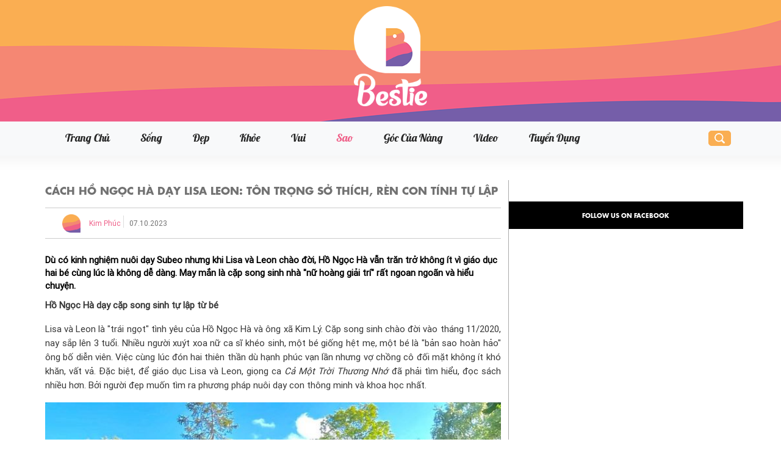

--- FILE ---
content_type: text/html; charset=utf-8
request_url: https://www.bestie.vn/2023/10/cach-ho-ngoc-ha-day-lisa-leon-ton-trong-so-thich-ren-con-tinh-tu-lap
body_size: 16682
content:
<!DOCTYPE html>
<html lang="vi" xmlns="http://www.w3.org/1999/xhtml">
<head>
    <meta charset="utf-8">
    <meta http-equiv="REFRESH" content="1200" />
    <meta http-equiv="content-language" content="vi" />
    <meta http-equiv="X-UA-Compatible" content="IE=edge">
    <meta name="viewport" content="width=device-width, initial-scale=1">
    <meta name="apple-itunes-app" content="app-id=1084964417">
    <title>Cách Hồ Ngọc Hà dạy Lisa Leon: Tôn trọng sở thích, rèn con tính tự lập</title>
    <meta content="INDEX,FOLLOW" name="robots" />
    <meta content="global" name="distribution" />
    <meta content="general" name="rating" />
    <meta content="1 days" name="revisit-after" />
    <meta name="coccoc-site-verification" content="ea9f801fc979c8e04b9a3b7bed064d44" />
    <meta name='dailymotion-domain-verification' content='dmyzsa8zfa53kfn5q' />
    <link rel="canonical" href="https://www.bestie.vn/2023/10/cach-ho-ngoc-ha-day-lisa-leon-ton-trong-so-thich-ren-con-tinh-tu-lap" />
    <meta name="author" content="bestie.vn" />
    <meta name="title" content="Cách Hồ Ngọc Hà dạy Lisa Leon: Tôn trọng sở thích, rèn con tính tự lập" />
    <meta name="description" content="Dù có kinh nghiệm nuôi dạy Subeo nhưng khi Lisa và Leon chào đời, Hồ Ngọc Hà vẫn trăn trở không ít vì giáo dục hai bé cùng lúc là không dễ dàng. May mắn là cặp song sinh nhà 'nữ hoàng giải trí' rất ngoan ngoãn và hiểu chuyện." />
        <meta name="keywords" content="Sao Việt, Hồ Ngọc Hà" />
    <meta property="og:type" content="article" />
    <meta property="og:title" itemprop="headline" content="Cách Hồ Ngọc Hà dạy Lisa - Leon: Tôn trọng sở thích, khích lệ con tự làm mọi thứ" />
    <meta property="og:description" itemprop="description" content="Dù có kinh nghiệm nuôi dạy Subeo nhưng khi Lisa và Leon chào đời, Hồ Ngọc Hà vẫn trăn trở không ít vì giáo dục hai bé cùng lúc là không dễ dàng. May mắn là cặp song sinh nhà 'nữ hoàng giải trí' rất ngoan ngoãn và hiểu chuyện." />
    <meta property="og:image" content="https://static1.bestie.vn/Mlog/UploadFacebookThumbs/202310/cach-ho-ngoc-ha-day-lisa-leon-ton-trong-so-thich-ren-con-tinh-tu-lap-efa89e.png" />
    <meta property="og:url" itemprop="url" content="https://www.bestie.vn/2023/10/cach-ho-ngoc-ha-day-lisa-leon-ton-trong-so-thich-ren-con-tinh-tu-lap" />
    <meta property="og:locale" content="vi_VN" />
    <meta property="og:site_name" content="Bestie.vn" />

    <!-- Ants Insight script and meta -->
    <!-- End of Ants Insight script -->

    <meta property="article:publisher" content="https://www.facebook.com/BestieVN" />
    <meta property="article:author" content="https://www.facebook.com/BestieVN">
    <meta property="article:published_time" content="2023-10-07T16:30:00&#x2B;07:00&#x2B;07:00" />
    <meta property="article:modified_time" content="2023-10-23T13:14:24&#x2B;07:00&#x2B;07:00" />
    <meta property="dable:item_id" content="95507">
    <meta property="article:section" content="Gia đình sao">
    <meta property="dable:author" content="Kim Phúc">
    <meta property="dable:image" content="https://static1.bestie.vn/Mlog/UploadThumbs/202310/cach-ho-ngoc-ha-day-lisa-leon-ton-trong-so-thich-ren-con-tinh-tu-lap-20231006104708.png">

        <script type="application/ld+json">
            {
            "@context": "https://schema.org",
            "@type": "NewsArticle",
            "mainEntityOfPage":    [    {    "@type":"WebPage",    "@id":"https://www.bestie.vn/2023/10/cach-ho-ngoc-ha-day-lisa-leon-ton-trong-so-thich-ren-con-tinh-tu-lap"    }    ],
            "description": "D&#249; c&#243; kinh nghiệm nu&#244;i dạy Subeo nhưng khi Lisa v&#224; Leon ch&#224;o đời, Hồ Ngọc H&#224; vẫn trăn trở kh&#244;ng &#237;t v&#236; gi&#225;o dục hai b&#233; c&#249;ng l&#250;c l&#224; kh&#244;ng dễ d&#224;ng. May mắn l&#224; cặp song sinh nh&#224; &quot;nữ ho&#224;ng giải tr&#237;&quot; rất ngoan ngo&#227;n v&#224; hiểu chuyện.",
            "headline": "C&#225;ch Hồ Ngọc H&#224; dạy Lisa Leon: T&#244;n trọng sở th&#237;ch, r&#232;n con t&#237;nh tự lập",
            "datePublished": "2023-10-07T16:30:00&#x2B;07:00&#x2B;07:00",
            "dateModified": "2023-10-23T13:14:24&#x2B;07:00&#x2B;07:00",
            "author": {
            "@type": "Person",
            "name": "Kim Ph&#xFA;c"
            },
            "publisher": {
            "@type": "Organization",
            "name": "Bestie",
            "logo": {
            "@type": "ImageObject",
            "url": "https://static1.bestie.vn/images/logo.png"
            }
            },
            "image": {
            "@type": "ImageObject",
            "url": "https://static1.bestie.vn/Mlog/UploadFacebookThumbs/202310/cach-ho-ngoc-ha-day-lisa-leon-ton-trong-so-thich-ren-con-tinh-tu-lap-efa89e.png"
            }
            }
        </script>

    <meta name="Propellerads" content="caf5315c6687341a5193adf37cc4367f">
    <meta property="article:publisher" content="https://www.facebook.com/pages/Bestie/783874788396402" />
<meta property="article:author" content="https://www.facebook.com/pages/Bestie/783874788396402" />
<meta property="fb:app_id" content="1120774471392000" />
<meta property="fb:pages" content="783874788396402" />
<meta property="fb:pages" content="218850754980782" />
<meta property="fb:pages" content="316830871807236" />
<meta property="fb:pages" content="817051791710304" />
<meta property="fb:pages" content="468036033379746" />
    <link rel="stylesheet" href="/lib/bootstrap/dist/css/bootstrap.min.css" />
    <link href="/css/themes/2014/jquery.bxslider.min.css" rel="stylesheet" />
    <link href="/css/themes/2014/css.min.css" rel="stylesheet" />
    <link href="/css/themes/custome.min.css" rel="stylesheet" />       
    <link href="/css/themes/font-ion.min.css" rel="stylesheet" />
    <link href="/css/themes/site2022.min.css" rel="stylesheet" />

    
    <link href="//static1.bestie.vn/Content/justifiedGallery.min.css" rel="stylesheet" />
    <link href="//static1.bestie.vn/Content/colorbox.css" rel="stylesheet" />
    <style>

        #AdAsia img[id^="sas_backupCloseButton"] {
            width: 50px !important;
            height: 50px !important;
        }

        .source a:hover {
            color: unset !important;
        }

        .popover {
            background-color: #303030;
        }

            .popover .arrow::after {
                border-top-color: #303030 !important;
            }

        .link-goc {
            font-size: 10px;
            color: #ccc;
        }

        .copy-link a {
            cursor: pointer;
            font-size: 10px;
            color: #fff;
        }

        .source-link, .source-link:active, .source-link:visited {
            color: #fff;
            font-size: 10px;
        }
    </style>

    

    

    <link rel="shortcut icon" href="//static1.bestie.vn/Mlog/Images/favicon-bestie-2.png" />
    <link href="https://plus.google.com/110893763022725876163" rel="publisher" />
    <link href="/css/font-awesome/css/font-awesome.min.css" rel="stylesheet" />
    <script src="/lib/jquery/dist/jquery.min.js"></script>
    <script src="/js/jquery.browser.mobile.min.js"></script>
    <!-- Google Analytics -->
    <!-- Google tag (gtag.js) -->
<script async src="https://www.googletagmanager.com/gtag/js?id=G-3YWEXLVDFF"></script>
<script>
    window.dataLayer = window.dataLayer || [];
    function gtag() { dataLayer.push(arguments); }
    gtag('js', new Date());

    gtag('config', 'G-3YWEXLVDFF');
</script>
    


    
    <script async src="https://securepubads.g.doubleclick.net/tag/js/gpt.js"></script>

    <script>var PSTBanners = window.PSTBanners || [];</script>
    <script>
        window.googletag = window.googletag || { cmd: [] };

        googletag.cmd.push(function () {
            googletag.defineSlot('/37151495/Bestie_Desktop_OutOfPage', [1, 1], 'div-gpt-ad-1637763344279-0').addService(googletag.pubads());
            googletag.defineSlot('/37151495/bestie.vn-test-300x250', [300, 250], 'div-gpt-ad-1646969066888-0').addService(googletag.pubads());
            googletag.defineSlot('/37151495/Bestie_300x250_ReadingDesktop_Right2', [[300, 250], [336, 280], [300, 600]], 'div-gpt-ad-1669776813285-0').addService(googletag.pubads());
            googletag.defineSlot('/37151495/Bestie_ReadingDesktop_Right3', [[336, 280], [300, 600], [300, 250]], 'div-gpt-ad-1670560354948-0').addService(googletag.pubads());
            googletag.defineSlot('/37151495/Bestie_ReadingDesktop_Right4', [[300, 250], [336, 280], [300, 600]], 'div-gpt-ad-1670921309311-0').addService(googletag.pubads());
            googletag.defineSlot('/37151495/bestie-content-after-comment', [[660, 300], [500, 100]], 'div-gpt-ad-1670921995021-0').addService(googletag.pubads());
            googletag.pubads().enableSingleRequest();
            googletag.pubads().collapseEmptyDivs();
            googletag.enableServices();
        });

    </script>



    <script async src="https://securepubads.g.doubleclick.net/tag/js/gpt.js"></script>

    <script>
        window.googletag = window.googletag || { cmd: [] };
        googletag.cmd.push(function () {
            googletag.defineOutOfPageSlot('/37151495/Bestie_AdBro_Out_of_Page', 'div-gpt-ad-1571885420824-0').addService(googletag.pubads());
            googletag.defineSlot('/37151495/bestie.vn_mgid_bottom_oop', [[600, 250], 'fluid', [300, 250], [800, 250]], 'div-gpt-ad-1617091701533-0').addService(googletag.pubads());
            googletag.defineSlot('/37151495/Bestie_300x250_ReadingDesktop', [[300, 250], [336, 280]], 'div-gpt-ad-1621831591536-0').addService(googletag.pubads());
                googletag.defineSlot('/37151495/bestie.vn-right-banner-11', [1, 1], 'div-gpt-ad-1655373166510-0').addService(googletag.pubads());
            googletag.defineSlot('/37151495/Bestie_PC_AllPage_TopBanner_970x90', [[970, 250], [970, 90], [980, 250], [728, 90]], 'div-gpt-ad-1486622794350-0').addService(googletag.pubads());
            googletag.pubads().enableSingleRequest();
            googletag.pubads().collapseEmptyDivs();
            googletag.enableServices();
        });
    </script>



    <!-- Facebook Pixel Code -->
    <script>
        !function (f, b, e, v, n, t, s) {
            if (f.fbq) return; n = f.fbq = function () {
                n.callMethod ?
                    n.callMethod.apply(n, arguments) : n.queue.push(arguments)
            };
            if (!f._fbq) f._fbq = n; n.push = n; n.loaded = !0; n.version = '2.0';
            n.queue = []; t = b.createElement(e); t.async = !0;
            t.src = v; s = b.getElementsByTagName(e)[0];
            s.parentNode.insertBefore(t, s)
        }(window, document, 'script', 'https://connect.facebook.net/en_US/fbevents.js');
        fbq('init', '160164674387879');
        fbq('track', 'PageView');
    </script>
    <noscript>
        <img height="1" width="1" src="https://www.facebook.com/tr?id=160164674387879&ev=PageView&noscript=1" />
    </noscript>
    <!-- End Facebook Pixel Code -->
    <!-- Begin comScore Tag -->
<script>
    var _comscore = _comscore || [];
    _comscore.push({ c1: "2", c2: "31737394" });
    (function () {
        var s = document.createElement("script"), el = document.getElementsByTagName("script")[0]; s.async = true;
        s.src = (document.location.protocol == "https:" ? "https://sb" : "http://b") + ".scorecardresearch.com/beacon.js";
        el.parentNode.insertBefore(s, el);
    })();
</script>
<noscript>
    <img src="https://sb.scorecardresearch.com/p?c1=2&c2=31737394&cv=2.0&cj=1" />
</noscript>
<!-- End comScore Tag -->
    <!--Wazzat-->

    
<script type="application/ld+json">
    {
    "@context": "https://schema.org",
    "@type": "WebSite",
    "name": "Bestie",
    "alternateName": "Bestie - Bạn Thân Phái Đẹp",
    "url": "https://bestie.vn/",
    "potentialAction":
    [
    {
    "@type": "SearchAction",
    "target":
    [
    {
    "@type" : "EntryPoint",
    "urlTemplate":"https://bestie.vn/tim-kiem/{search_term_string}"
    }
    ],
    "query-input":
    [
    {
    "@type":"PropertyValueSpecification",
    "valueRequired" : "https://schema.org/True",
    "valueName":"search_term_string"
    }
    ]
    }
    ]
    }
</script>

<script type="application/ld+json">
    {
    "@context": "https://schema.org",
    "@type"   : "Organization",
    "name"     :"Bestie",
    "url"      : "https://bestie.vn/",
    "logo"     : "https://static1.bestie.vn/images/logo.png",
    "contactPoint": [
    {
    "@type": "ContactPoint",
    "telephone": "+84-028 73 050 788",
    "contactType": "customer service"
    }
    ],
    "sameAs"    :["https://www.facebook.com/BestieVN","https://www.instagram.com/bestievnofficial","https://www.tiktok.com/@bestievn","https://www.linkedin.com/in/bestie-vietnam-24111a226","https://www.pinterest.com/bestievietnam","https://mastodon.social/@bestievietnam","https://vhearts.net/bestivietnam","https://www.reddit.com/user/bestievietnam","https://www.flickr.com/photos/194365200@N03","https://twitter.com/bestievietnam"],
    "foundingDate"  :"2012",
    "address" : [
    {
    "@type"    :"PostalAddress",
    "streetAddress": "232/17 Võ Thị Sáu, Phường Võ Thị Sáu, Quận 3, TP. Hồ Chí Minh, Việt Nam",
    "addressLocality":"Hồ Chí Minh City",
    "postalCode":"72209"
    }
    ]
    }
</script>



    <script async src="https://www.googletagmanager.com/gtag/js?id=G-C8QGJHS7S7"></script>
    <script>
        window.dataLayer = window.dataLayer || [];
        function gtag() { dataLayer.push(arguments); }
        gtag('js', new Date());

        gtag('config', 'G-C8QGJHS7S7');
    </script>
    <!-- Global site tag (gtag.js) - Google Analytics -->
    <script async src="https://www.googletagmanager.com/gtag/js?id=G-R992GR8EB4"></script>
    <script>
        window.dataLayer = window.dataLayer || [];
        function gtag() { dataLayer.push(arguments); }
        gtag('js', new Date());

        gtag('config', 'G-R992GR8EB4');
    </script>

</head>
<body>

    
<script async defer crossorigin="anonymous" src="https://connect.facebook.net/vi_VN/sdk.js#xfbml=1&version=v3.2&appId=1120774471392000&autoLogAppEvents=1"></script>

    
    
<script>
    function randomCover() {
        var value = Math.floor((Math.random() * 6) + 1);
        if (value == 1) {
            $(".topcover").append("<a href='//bestie.vn' alt='Chuyên mục đẹp cover'><img src='//static1.bestie.vn\/Mlog\/Images\/cover\/bestie-cover-1.jpg' alt='Bestie cover' /></a>");
        }
        else if (value == 2) {
            $(".topcover").append("<a href='//bestie.vn' alt='Chuyên mục đẹp cover'><img src='//static1.bestie.vn\/Mlog\/Images\/cover\/bestie-cover-2.jpg' alt='Bestie cover' /></a>");
        }
        else if (value == 3) {
            $(".topcover").append("<a href='//bestie.vn' alt='Chuyên mục đẹp cover'><img src='//static1.bestie.vn\/Mlog\/Images\/cover\/bestie-cover-3.jpg' alt='Bestie cover' /></a>");
        }
        else if (value == 4) {
            $(".topcover").append("<a href='//bestie.vn' alt='Chuyên mục đẹp cover'><img src='//static1.bestie.vn\/Mlog\/Images\/cover\/bestie-cover-9.jpg' alt='Bestie cover' /></a>");
        }
        else if (value == 5) {
            $(".topcover").append("<a href='//bestie.vn' alt='Chuyên mục đẹp cover'><img src='//static1.bestie.vn\/Mlog\/Images\/cover\/bestie-cover-10.jpg' alt='Bestie cover' /></a>");
        }
        else if (value == 6) {
            $(".topcover").append("<a href='//bestie.vn' alt='Chuyên mục đẹp cover'><img src='//static1.bestie.vn\/Mlog\/Images\/cover\/bestie-cover-11.jpg' alt='Bestie cover' /></a>");
        }
        else {
            $(".topcover").append("<a href='//bestie.vn' alt='Chuyên mục đẹp cover'><img src='//static1.bestie.vn\/Mlog\/Images\/cover\/bestie-cover-11.jpg' alt='Bestie cover' /></a>");
        }
        // $(".topcover").append("<a href='//bestie.vn' alt='Chuyên mục đẹp cover'><img src='\/images\/bestie-08-03-2019.png' alt='Quốc tế phụ nữ 2019' /></a>");
    }
</script>

<div class="topcover hidden-xs">
    <img src="//static1.bestie.vn/Content/images/logo-2022.png" />
</div>
<nav class="navbar-default navbar navbar-expand-lg navbar-light bg-light sticky-top" role="navigation">
    <div class="container" style="width:1200px;">
        <!-- Brand and toggle get grouped for better mobile display -->
        <div class="navbar-header ms-auto">
            <button class="navbar-toggler collapsed" type="button" data-bs-toggle="collapse" data-bs-target="#bs-example-navbar-collapse-1" aria-controls="navbarNav" aria-expanded="false" aria-label="Toggle navigation">
                <span class="navbar-toggler-icon"></span>
            </button>
        </div>
        <!-- Collect the nav links, forms, and other content for toggling -->
        <div class="navbar-collapse collapse ps-relative d-lg-flex justify-content-between align-items-center" id="bs-example-navbar-collapse-1" style="position: relative">
            <ul class="nav navbar-nav d-flex justify-content-center align-items-center ">
                <li ><a href="/">Trang chủ</a></li>
                <li >
                    <a href="/chuyen-muc/song" title="S&#x1ED1;ng">S&#x1ED1;ng</a>

                </li>
                <li >
                    <a href="/chuyen-muc/dep" title="&#x110;&#x1EB9;p">&#x110;&#x1EB9;p</a>
                </li>
                <li >
                    <a href="/chuyen-muc/khoe" title="Kh&#x1ECF;e">Kh&#x1ECF;e</a>
                </li>
                <li >
                    <a href="/chuyen-muc/vui" title="Vui">Vui</a>
                </li>

                <li class=active class="chuyen-cua-sao-menu">
                    <a href="/chuyen-muc/sao" title="Sao">Sao</a>
                </li>
                <li >
                    <a href="/goc-cua-nang/Index" title="Góc của nàng">Góc của nàng</a>
                </li>
                <li >
                    <a href="/video/Index" title="Video">Video</a>
                </li>

                <li>
                    <a href="/info/tuyen-dung" title="Tuyển dụng">Tuyển dụng</a>
                </li>
            </ul>
            <ul class="list-unstyled nav navbar-nav header-search-right hidden-xs d-flex justify-content-center align-items-center">
                <li>
                    <input type="text" name="name" placeholder="Nhập từ khóa" class="quick-search form-control" />
                </li>
            </ul>
        </div><!-- /.navbar-collapse -->

    </div><!-- /.container -->
</nav>


    <div class="ads-bg">
        <div class="container pt20">
            <!-- /37151495/Bestie_PC_AllPage_TopBanner_970x90 -->
                <div style="padding-bottom:20px;text-align:center;">
                    <div id='div-gpt-ad-1486622794350-0'>
                        <script>
                            googletag.cmd.push(function () { googletag.display('div-gpt-ad-1486622794350-0'); });
                        </script>
                    </div>
                </div>

        </div>
    </div>

    <div class="container">
        <div class="row">
            <div class="col-xs-12 bd-content">
                
<style>
    .pw-button-icon.__pw-size-32 {
        font-family: post-icons-32 !important;
        font-size: 28px !important;
    }

    #postContent h2 {
        font-size: 15px !important;
    }
</style>
<!--For mobile raplace image max width=320px;-->
<span id="PostAddedDate" class="d-none">10/06/2023 08:09</span>
<input data-val="true" data-val-required="The PostID field is required." id="Post_PostID" name="Post.PostID" type="hidden" value="95507" />
<!--End-->

<div class="page-detail">
    <!---->
    <div itemscope itemtype="https://schema.org/BreadcrumbList">
        <div itemprop="itemListElement" itemscope itemtype="https://schema.org/ListItem">
            <a itemprop="item" href="https://bestie.vn/chuyen-muc/sao">
                <meta itemprop="name" content="Sao">
                <meta itemprop="position" content="1" />
            </a>
        </div>
        <div itemprop="itemListElement" itemscope itemtype="https://schema.org/ListItem">
            <a itemprop="item" href="https://bestie.vn/chuyen-muc/sao/gia-dinh-sao">
                <meta itemprop="name" content="Gia &#x111;&#xEC;nh sao">
                <meta itemprop="position" content="2" />
            </a>
        </div>
    </div>
    <!---->
    <div class="row main mh-20">
        <div class="col-md-8 main-left" role="main">
            <div class="content-tite" style="margin-top: 0; padding: 0; width: 100%;">
                <h1 class="caplock f-main-title" id="post-title">Cách Hồ Ngọc Hà dạy Lisa Leon: Tôn trọng sở thích, rèn con tính tự lập</h1>
            </div>
            <div class="author">
                <div class="row">
                    <div class="col-md-6 col-xs-12">
                        <div class="author-name">
                            <img class="s30 mr10" src="//static1.bestie.vn/Content/images/icon_cat.png" alt="Kim Ph&#xFA;c - Theo thethaovanhoa.vn" />
                            <span class="spAuthor">Kim Phúc</span>
                            <div class="border-vertical"></div>
                            <span class="time f-elle-futura-book hidden-sm hidden-xs">07.10.2023</span>
                        </div>
                    </div>
                </div>
            </div>



            

            <div class="row body-content">
                <div class="col-xs-12 right">
                    <div class="bs1 pt10">
                        <div class="main-content f-main-content">
                            
                            <div class="quotes">
                                <h2 class="fs15" style="color: #000; font-weight: bold; line-height: 1.42; margin-top: 15px; margin-bottom: 0">Dù có kinh nghiệm nuôi dạy Subeo nhưng khi Lisa và Leon chào đời, Hồ Ngọc Hà vẫn trăn trở không ít vì giáo dục hai bé cùng lúc là không dễ dàng. May mắn là cặp song sinh nhà "nữ hoàng giải trí" rất ngoan ngoãn và hiểu chuyện.</h2>
                                <div class="clearfix"></div>
                            </div>
                            <div class="post-content fs15content pb10 pt10" id="postContent">
                                <p style="text-align: justify;"><strong>Hồ Ngọc H&agrave; dạy cặp song sinh tự lập từ b&eacute;</strong></p>

<p style="text-align: justify;">Lisa v&agrave; Leon l&agrave; &quot;tr&aacute;i ngọt&quot; t&igrave;nh y&ecirc;u của Hồ Ngọc H&agrave; v&agrave; &ocirc;ng x&atilde; Kim L&yacute;. Cặp song sinh ch&agrave;o đời v&agrave;o th&aacute;ng 11/2020, nay sắp l&ecirc;n 3 tuổi. Nhiều người xu&yacute;t xoa nữ ca sĩ kh&eacute;o sinh, một b&eacute; giống hệt mẹ, một b&eacute; l&agrave; &quot;bản sao ho&agrave;n hảo&quot; &ocirc;ng bố diễn vi&ecirc;n. Việc c&ugrave;ng l&uacute;c đ&oacute;n hai thi&ecirc;n thần d&ugrave; hạnh ph&uacute;c vạn lần nhưng vợ chồng c&ocirc; đối mặt kh&ocirc;ng &iacute;t kh&oacute; khăn, vất vả. Đặc biệt, để gi&aacute;o dục Lisa v&agrave; Leon, giọng ca <em>Cả Một Trời Thương Nhớ </em>đ&atilde; phải t&igrave;m hiểu, đọc s&aacute;ch nhiều hơn. Bởi người đẹp muốn t&igrave;m ra phương ph&aacute;p nu&ocirc;i dạy con th&ocirc;ng minh v&agrave; khoa học nhất.</p>

<div style="text-align: center;" class="content-img"><img src="https://static1.bestie.vn/Mlog/ImageContent/202310/cach-ho-ngoc-ha-day-lisa-leon-ton-trong-so-thich-ren-con-tinh-tu-lap-20f706.jpg" alt="Cách Hồ Ngọc Hà dạy Lisa Leon: Tôn trọng sở thích, rèn con tính tự lập"><div class="content-img-caption">
Cặp song sinh nh&agrave; Hồ Ngọc H&agrave; - Kim L&yacute; sắp l&ecirc;n 3.&nbsp;Ảnh: henrylisaleon</div></div>

<div style="text-align: center;" class="content-img"><img src="https://static1.bestie.vn/Mlog/ImageContent/202310/cach-ho-ngoc-ha-day-lisa-leon-ton-trong-so-thich-ren-con-tinh-tu-lap-66da16.jpg" alt="Cách Hồ Ngọc Hà dạy Lisa Leon: Tôn trọng sở thích, rèn con tính tự lập"><div class="content-img-caption">
Lần thứ 2 l&agrave;m mẹ, Hồ Ngọc H&agrave; bớt bỡ ngỡ nhưng vất vả l&agrave; kh&ocirc;ng k&eacute;m.&nbsp;Ảnh: henrylisaleon</div></div>

<p style="text-align: justify;">Lần thứ 2 l&agrave;m mẹ, Hồ Ngọc H&agrave; thừa nhận&nbsp;trưởng th&agrave;nh hơn trước rất nhiều. C&ocirc; khắc phục những thiếu s&oacute;t, vận dụng những c&aacute;ch dạy con th&ocirc;ng th&aacute;i nhưng lu&ocirc;n dựa v&agrave;o t&iacute;nh c&aacute;ch, sở th&iacute;ch của mỗi b&eacute; thay v&igrave; &aacute;p đặt con. Nữ ca sĩ đ&oacute;ng vai tr&ograve; người định hướng, kh&iacute;ch lệ Lisa v&agrave; Leon tự l&agrave;m mọi thứ.</p>

<p style="text-align: justify;">C&aacute;ch đ&acirc;y kh&ocirc;ng l&acirc;u, nữ ca sĩ đăng tải khoảnh khắc Lisa tự pha sữa, xay sinh tố đ&iacute;nh k&egrave;m d&ograve;ng trạng th&aacute;i: <em>&quot;Dạy con từ thuở c&ograve;n thơ, tự l&agrave;m mọi việc khỏi phải đi nhờ&quot;. </em>B&agrave; x&atilde; Kim L&yacute; cũng rất mềm mỏng trong việc uốn nắn c&aacute;c con. C&ocirc; lu&ocirc;n chỉ ra những điểm b&eacute; l&agrave;m chưa đ&uacute;ng v&agrave; dạy con c&aacute;ch khắc phục ngay.</p>

<div style="text-align: center;" class="content-img"><img src="https://static1.bestie.vn/Mlog/ImageContent/202310/cach-ho-ngoc-ha-day-lisa-leon-ton-trong-so-thich-ren-con-tinh-tu-lap-690397.jpg" alt="Cách Hồ Ngọc Hà dạy Lisa Leon: Tôn trọng sở thích, rèn con tính tự lập"><div class="content-img-caption">
C&ocirc; dạy con mềm mỏng, kh&ocirc;ng &aacute;p đặt.&nbsp;Ảnh: henrylisaleon</div></div>

<p style="text-align: justify;">Đặc biệt, Lisa nh&agrave; Hồ Ngọc H&agrave; d&ugrave; chưa l&ecirc;n 3 nhưng đ&atilde; biết l&agrave;m kha kh&aacute; việc vừa sức. C&ocirc; b&eacute; hăng h&aacute;i phụ gi&uacute;p mẹ lột vỏ trứng g&agrave;, dọn dẹp đồ chơi... Nữ ca sĩ rất t&ocirc;n trọng sở th&iacute;ch của c&aacute;c con, c&ocirc; cũng tạo điều kiện để hai nh&oacute;c tỳ được trải nghiệm mọi thứ, tất nhi&ecirc;n lu&ocirc;n c&oacute; người lớn b&ecirc;n cạnh gi&aacute;m s&aacute;t.</p>

<div style="text-align: center;" class="content-img"><img src="https://static1.bestie.vn/Mlog/ImageContent/202310/cach-ho-ngoc-ha-day-lisa-leon-ton-trong-so-thich-ren-con-tinh-tu-lap-cb27ba.jpg" alt="Cách Hồ Ngọc Hà dạy Lisa Leon: Tôn trọng sở thích, rèn con tính tự lập"><div class="content-img-caption">
Lisa v&agrave; Leon thoải m&aacute;i l&agrave;m điều m&igrave;nh th&iacute;ch, bố mẹ lu&ocirc;n kh&iacute;ch lệ hai nh&oacute;c tỳ tự lập từ nhỏ.&nbsp;Ảnh: henrylisaleon</div></div>

<p style="text-align: justify;">R&uacute;t kinh nghiệm trong h&agrave;nh tr&igrave;nh nu&ocirc;i dạy Subeo, đến Lisa v&agrave; Leon, Hồ Ngọc H&agrave; quyết định cho con học tiếng mẹ đẻ trước. C&ocirc; từng t&acirc;m sự: <em>&quot;Tiếng Việt rất kh&oacute; học n&ecirc;n c&aacute;c em sẽ n&oacute;i v&agrave; học tiếng Việt trước. Tiếng Anh, Thụy Điển chắc chắn c&aacute;c con sẽ n&oacute;i hay v&agrave; bắt đầu học sau cũng kh&ocirc;ng sao. Kinh nghiệm con đầu cho học tiếng Anh trước, tiếng Việt rất vất vả&quot;.</em></p>

<p style="text-align: justify;">B&ecirc;n cạnh đ&oacute;, b&agrave; x&atilde; Kim L&yacute; cũng kh&ocirc;ng cho con mặc đồ hiệu d&ugrave; đủ khả năng. C&ocirc; chia sẻ cả Subeo v&agrave; giờ l&agrave; Lisa v&agrave; Leon chỉ diện những thiết kế b&igrave;nh d&acirc;n v&igrave; c&aacute;c b&eacute; sẽ lớn rất nhanh. Thế n&ecirc;n việc chi tiền sắm sửa quần &aacute;o đắt tiền, theo c&ocirc; l&agrave; kh&ocirc;ng cần thiết.</p>

<div style="text-align: center;" class="content-img"><img src="https://static1.bestie.vn/Mlog/ImageContent/202310/cach-ho-ngoc-ha-day-lisa-leon-ton-trong-so-thich-ren-con-tinh-tu-lap-8f2770.jpg" alt="Cách Hồ Ngọc Hà dạy Lisa Leon: Tôn trọng sở thích, rèn con tính tự lập"><div class="content-img-caption">
Vợ chồng nữ ca sĩ lu&ocirc;n kh&eacute;o l&eacute;o trong việc dạy con.&nbsp;Ảnh: henrylisaleon</div></div>

<div style="text-align: center;" class="content-img"><img src="https://static1.bestie.vn/Mlog/ImageContent/202310/cach-ho-ngoc-ha-day-lisa-leon-ton-trong-so-thich-ren-con-tinh-tu-lap-762ae8.jpg" alt="Cách Hồ Ngọc Hà dạy Lisa Leon: Tôn trọng sở thích, rèn con tính tự lập"><div class="content-img-caption">
Cặp song sinh chỉ diện đồ b&igrave;nh d&acirc;n.&nbsp;Ảnh: henrylisaleon</div></div>

<div style="text-align: center;" class="content-img"><img src="https://static1.bestie.vn/Mlog/ImageContent/202310/cach-ho-ngoc-ha-day-lisa-leon-ton-trong-so-thich-ren-con-tinh-tu-lap-064ab0.jpg" alt="Cách Hồ Ngọc Hà dạy Lisa Leon: Tôn trọng sở thích, rèn con tính tự lập"><div class="content-img-caption">
Vợ chồng Hồ Ngọc H&agrave; cho con trải nghiệm thế giới b&ecirc;n ngo&agrave;i. Ảnh: henrylisaleon</div></div>

<p><strong>D&ugrave; bận rộn, Hồ Ngọc H&agrave; vẫn d&agrave;nh thời gian cho con c&aacute;i</strong></p>

<p>Vị thế của Hồ Ngọc H&agrave; hiện tại c&oacute; thể n&oacute;i đ&atilde; rất vững v&agrave;ng ở l&agrave;ng giải tr&iacute;. Nữ ca sĩ l&agrave; gương mặt được săn đ&oacute;n, c&oacute; mức c&aacute;t-x&ecirc; cao. Những năm qua, c&ocirc; c&ograve;n lấn s&acirc;n sang lĩnh vực kinh doanh mỹ phẩm v&agrave; gặt h&aacute;i kh&ocirc;ng &iacute;t th&agrave;nh c&ocirc;ng. Ch&iacute;nh v&igrave; vậy, lịch tr&igrave;nh của b&agrave; x&atilde; Kim L&yacute; cực kỳ bận rộn.</p>

<p style="text-align: justify;">Tuy nhi&ecirc;n, Hồ Ngọc H&agrave; vẫn kh&eacute;o sắp xếp thời gian để ở b&ecirc;n cạnh c&aacute;c con nhiều nhất c&oacute; thể. Nữ ca sĩ lu&ocirc;n d&agrave;nh những ng&agrave;y cuối tuần ở c&ugrave;ng c&aacute;c nh&oacute;c tỳ. Hai vợ chồng c&ocirc; dạy Lisa v&agrave; Leon&nbsp;học, đọc s&aacute;ch cho cặp song sinh nghe. Cả nh&agrave; c&ograve;n c&ugrave;ng nhau xem phim hoạt h&igrave;nh hay b&agrave;y đủ tr&ograve; vui nhộn. Nhờ đ&oacute;, t&igrave;nh cảm giữa c&aacute;c th&agrave;nh vi&ecirc;n trong gia đ&igrave;nh c&agrave;ng th&ecirc;m gắn kết.</p>

<div style="text-align: center;" class="content-img"><img src="https://static1.bestie.vn/Mlog/ImageContent/202310/cach-ho-ngoc-ha-day-lisa-leon-ton-trong-so-thich-ren-con-tinh-tu-lap-6fcf43.jpg" alt="Cách Hồ Ngọc Hà dạy Lisa Leon: Tôn trọng sở thích, rèn con tính tự lập"><div class="content-img-caption">
Hồ Ngọc H&agrave; v&agrave; Kim L&yacute; lu&ocirc;n d&agrave;nh thời gian cho con c&aacute;i.&nbsp;Ảnh: henrylisaleon</div></div>

<p style="text-align: justify;">&quot;Nữ ho&agrave;ng giải tr&iacute;&quot; từng nghĩ rằng khi n&agrave;o con lớn l&ecirc;n m&igrave;nh mới cần b&ecirc;n cạnh bảo ban, dạy dỗ. Nhưng theo thời gian, c&ocirc; hiểu ra rằng, ngay từ khi b&eacute; con tượng h&igrave;nh trong bụng mẹ đ&atilde; cần được vỗ về, quan t&acirc;m. Ch&iacute;nh v&igrave; thế, khi Lisa v&agrave; Leon ch&agrave;o đời, b&agrave; x&atilde; Kim L&yacute; lu&ocirc;n cố gắng d&agrave;nh hết thời gian cho con, nhất l&agrave; trong những năm th&aacute;ng đầu đời của hai nh&oacute;c tỳ. Người đẹp hiểu sự c&oacute; mặt của bố v&agrave; mẹ l&agrave; rất cần thiết gi&uacute;p con thơ&nbsp;trưởng th&agrave;nh một c&aacute;ch khỏe mạnh, cả về sức khỏe thể chất lẫn tinh thần.</p>

<div style="text-align: center;" class="content-img"><img src="https://static1.bestie.vn/Mlog/ImageContent/202310/cach-ho-ngoc-ha-day-lisa-leon-ton-trong-so-thich-ren-con-tinh-tu-lap-d2f50d.jpg" alt="Cách Hồ Ngọc Hà dạy Lisa Leon: Tôn trọng sở thích, rèn con tính tự lập"><div class="content-img-caption">
C&ocirc; hiểu rằng bố mẹ n&ecirc;n c&oacute; mặt b&ecirc;n con trong những năm th&aacute;ng đầu đời quan trọng n&agrave;y. Ảnh: henrylisaleon</div></div>

<p style="text-align: justify;">Sau 10 năm kể từ khi c&oacute; Subeo, Hồ Ngọc H&agrave; mới l&ecirc;n chức mẹ lần thứ hai. Nữ ca sĩ bớt bỡ ngỡ nhưng c&ocirc; cho biết vẫn phải học nhiều thứ v&igrave; ch&agrave;o đ&oacute;n c&ugrave;ng l&uacute;c hai thi&ecirc;n thần nhỏ lại l&agrave; một b&eacute; trai, một b&eacute; g&aacute;i. Tr&ecirc;n h&agrave;nh tr&igrave;nh đ&oacute;, c&ocirc; may mắn c&oacute; bố mẹ, &ocirc;ng x&atilde; Kim L&yacute; đồng h&agrave;nh. C&aacute;c con cũng rất ngoan ngo&atilde;n, hiểu chuyện nhờ đ&oacute; Hồ Ngọc H&agrave; cũng nhẹ g&aacute;nh lo hơn.</p>

<p style="text-align: right;">(*) Nguồn: <a href="https://thethaovanhoa.vn/cach-ho-ngoc-ha-day-lisa-leon-ton-trong-so-thich-khich-le-con-tu-lam-moi-thu-20231006104633111.htm?utm_campaign=InternallinkBestie&utm_source=95507&utm_medium=noniadesktop">Theo Thể Thao &amp; Văn H&oacute;a</a></p>



                                <!--box thong tin-->
                                
    <div class="streamEvents">
        <img src="//static1.bestie.vn/Mlog/UploadStreamEvents/201811/undefined-20181113144227.jpg" alt="Sao Vi&#x1EC7;t" />
        <div style="margin-top:50px">
            <p><span style="color:#d35400"><strong>&gt;&gt; SAO VIỆT</strong></span></p>

<p>- Cập nhật c&aacute;c th&ocirc;ng tin, tin tức n&oacute;ng nhất trong showbiz Việt Nam hiện nay.</p>

<div id="dots">...</div>

<div id="actor-more">
<p>- Kh&aacute;m ph&aacute; chuyện đời tư, scandals, hậu trường, gia đ&igrave;nh, thời trang, sở th&iacute;ch, gu ăn mặc của c&aacute;c thần tượng đ&igrave;nh đ&aacute;m hiện nay như: <a href="http://www.yan.vn/hoai-linh.htm">Ho&agrave;i Linh</a>, <a href="http://www.yan.vn/dam-vinh-hung.htm">Đ&agrave;m Vĩnh Hưng</a>, <a href="http://www.yan.vn/my-tam.htm">Mỹ T&acirc;m</a>, <a href="http://www.yan.vn/son-tung-m-tp.htm">Sơn T&ugrave;ng M-TP</a>, <a href="http://www.yan.vn/soobin-hoang-son.htm">Sobin Ho&agrave;ng Sơn</a>,...... hay c&aacute;c cặp đ&ocirc;i được cộng&nbsp;đồng quan t&acirc;m như: <a href="http://www.yan.vn/tran-thanh.htm">Trấn Th&agrave;nh</a> - <a href="http://www.yan.vn/hari-won.htm">Hari Won</a>, <a href="http://www.yan.vn/truong-giang.htm">Trường Giang</a> - <a href="http://www.yan.vn/nha-phuong.htm">Nh&atilde; Phương</a>,.....</p>

<p>- Theo d&otilde;i tin tức mới nhất, n&oacute;ng nhất của c&aacute;c <a href="https://www.yan.vn/sao-viet-1c" target="_blank">Sao Việt</a> ngay nh&eacute;!</p>
</div>

            <p onclick="readmore()" id="myBtn" style="color: #ca1f43; font-size: 15px; cursor: pointer; font-weight: bold">Xem thêm >></p>
        </div>
    </div>
<script>
    if ($("#actor-more").length <= 0) {
        $("#myBtn").hide();
    }
    function readmore() {
        var dots = document.getElementById("dots");
        var moreText = document.getElementById("actor-more");
        var btnText = document.getElementById("myBtn");

        if (dots.style.display === "none") {
            dots.style.display = "inline";
            btnText.innerHTML = "Xem thêm >>";
            moreText.style.display = "none";
        } else {
            dots.style.display = "none";
            btnText.innerHTML = "<< Rút gọn";
            moreText.style.display = "inline";
        }
    }
</script>
<style>
    .streamEvents {
        background-color: #fff;
        background-image: url('/images/actorbox.png');
        background-repeat: no-repeat;
        background-position: top -3px right -3px;
        border: 3px solid #d4145a;
        padding: 10px 10px 10px 20px;
        overflow: hidden;
    }

        .streamEvents img {
            float: right;
            width: 200px !important;
            height: auto;
            margin: 50px 80px 10px 10px;
            border: 1px solid #fff;
            border-radius: 2px;
            box-shadow: 15px -15px #fff;
        }

    @media only screen and (max-width: 600px) {
        .streamEvents {
            background-image: url('/images/actorbox1.png');
            background-position: top -3px left -3px;
        }

            .streamEvents img {
                float: none;
                /*width: 140px !important;*/
                height: auto;
                margin: 30px 0 10px 10px;
                border: 1px solid #fff;
                border-radius: 2px;
                box-shadow: -15px -15px #fff;
            }
    }

    #actor-more {
        display: none;
        transition: 0.3s ease;
    }
</style>                                <!---->
                            </div>
                            <div class="clearfix"></div>

                            <div id="socialShare">
                                <div class="cp" title="Share on facebook" onclick="ShareFacebook('https://www.bestie.vn/2023/10/cach-ho-ngoc-ha-day-lisa-leon-ton-trong-so-thich-ren-con-tinh-tu-lap')">
                                    <i class="icon-g-facebook"></i>
                                </div>
                                <div class="cp" title="Share on Google Plus" onclick="ShareGooglePlus('https://www.bestie.vn/2023/10/cach-ho-ngoc-ha-day-lisa-leon-ton-trong-so-thich-ren-con-tinh-tu-lap')">
                                    <i class="icon-g-share"></i>
                                </div>
                            </div>
                            <div class="pw-server-widget text-center" data-id="wid-aj7gn35i"></div>
                            <div id="BoxRating">
                            </div>

                            <!-- /37151495/bestie-content-after-comment -->

                            <div class="row text-center" style="padding-bottom: 10px; padding-top: 10px">
                            </div>

                            <div class="row text-center" style="padding-bottom: 10px; padding-top: 10px">
                                <div class="col-md-6">
                                    
    <div class="fbLikeBok" style="position: relative;text-align: center; max-width: 400px">
        <a href="https://www.facebook.com/groups/yeulacuoii" target="_blank"
           onclick="_gaq.push(['_trackEvent', 'yeulacuoi', 'click', '0']);">
            <img src="/css/images/img-yeulacuoi.png" style="max-width: 400px; width: 100%; height: auto" />
        </a>
    </div>

                                </div>
                                <div class="col-md-6">
                                    <div class="hidden-sm hidden-xs fblikeshare">
                                        <img src="/images/fbbg/fbbgdesktop1.png" />
                                    </div>
                                </div>
                            </div>
                            <div class="clearfix"></div>

                            <div>
                                

                            </div>
                            <div class="clearfix"></div>
                            <div class="stats pt10 area-hover-hide">
                                    <div class="row">
        <div class="col-md-10">
            <span class="keywords">Từ khóa:</span>&nbsp;
                        <a class="tarhome fs10" href="/tag/sao-viet">Sao Vi&#x1EC7;t</a>,
                        <a class="tarhome fs10" href="/tag/ho-ngoc-ha"> H&#x1ED3; Ng&#x1ECD;c H&#xE0;</a>
        </div>
    </div>

                            </div>
                        </div>
                    </div>

                </div>
            </div>
        </div>
        
        <div class="col-md-4 hidden-sm hidden-xs main-right bdl rightColum">
            <div class="ads-right">

            </div>
            <!-- Tin Mới-->
            <!-- End-->
            <div id="adsense300x600" style="width: 100%; height: auto; text-align: center; clear: both ">
              
            </div>
            <div class="clearfix"></div>

            <!-- /37151495/Bestie_300x250_ReadingDesktop -->


            <div id="zone78747500" style="margin-top: 15px;"></div>
            <script>PSTBanners.push('zone78747500');</script>
            <div class="flagstick1"></div>
            <div class="">
                <div class="clearfix mb10"></div>
                <div class="facebook-box pt20" style="margin-bottom: 15px;">
    <div class="row">
        <div class="col-md-12 title tac f-elle-futura-book fs10 caplock" style="width:100%">
            FOLLOW US ON FACEBOOK
        </div>
    </div>
    <div class="row name mt-1">
        <div class="col-md-12 text-center">
            <div class="fb-page" data-href="https://www.facebook.com/BestieVN/" data-tabs=""
                 data-width="" data-height=""
                 data-small-header="false"
                 data-adapt-container-width="true"
                 data-hide-cover="false" data-show-facepile="true">
                <blockquote cite="https://www.facebook.com/BestieVN/"
                            class="fb-xfbml-parse-ignore">
                    <a href="https://www.facebook.com/BestieVN/">Bestie</a>
                </blockquote>
            </div>
        </div>
    </div>
</div>
            </div>
            <div class="clearfix"></div>
            


        </div>
    </div>
    <!---->
    <div class="clearfix flagStickRelatePost"></div>
    <div class="row hidden-sm hidden-xs">
        <div class="col-lg-12 col-md-12">
            <!--Bai cung chuyên mục-->
<style>
    .f-channlB-video h3 {
        font-size: 13px !important;
        margin: 0;
    }
</style>
        <div class="author-related mt20">
            <div class="title">
                    <span class="author-r f-main-title f-elle-futura-book fs17">
                        B&#xC0;I VI&#x1EBE;T C&#xD9;NG CHUY&#xCA;N M&#x1EE4;C
                        <i class="arrow-down"></i>
                    </span>

            </div>
            <div class="smallslide content">
                    <div class="smallmoveslide">
                            <div class="slides row">
                                <div class="col-md-12 bdr">
                                    <a href="/2024/12/miss-cosmo-2024-tata-hanh-phuc-khi-duoc-ve-voi-gia-dinh-o-bali" data-title="Miss Cosmo 2024 Tata h&#x1EA1;nh ph&#xFA;c khi &#x111;&#x1B0;&#x1EE3;c v&#x1EC1; v&#x1EDB;i gia &#x111;&#xEC;nh &#x1EDF; Bali">
                                        <img src="//static1.bestie.vn/190x109/Mlog/UploadThumbs/202412/660x380_miss-cosmo-2024-tata-hanh-phuc-khi-duoc-ve-voi-gia-dinh-o-bali-20241202151337.jpg" class="avatar" alt="Miss Cosmo 2024 Tata h&#x1EA1;nh ph&#xFA;c khi &#x111;&#x1B0;&#x1EE3;c v&#x1EC1; v&#x1EDB;i gia &#x111;&#xEC;nh &#x1EDF; Bali" />
                                    </a>
                                    <div class="slider-content">
                                        <a class="f-channlB-video caplock fs13 tal" data-title="Miss Cosmo 2024 Tata h&#x1EA1;nh ph&#xFA;c khi &#x111;&#x1B0;&#x1EE3;c v&#x1EC1; v&#x1EDB;i gia &#x111;&#xEC;nh &#x1EDF; Bali" title="Miss Cosmo 2024 Tata hạnh phúc khi được về với gia đình ở Bali"
                                           href="/2024/12/miss-cosmo-2024-tata-hanh-phuc-khi-duoc-ve-voi-gia-dinh-o-bali"><h3>Miss Cosmo 2024 Tata hạnh phúc khi được về với gia đình ở Bali</h3></a>
                                    </div>
                                </div>
                            </div>
                            <div class="slides row">
                                <div class="col-md-12 bdr">
                                    <a href="/2024/09/tra-ngoc-hang-tre-trung-den-du-le-trung-thu-voi-con-gai" data-title=" Tr&#xE0; Ng&#x1ECD;c H&#x1EB1;ng tr&#x1EBB; trung &#x111;&#x1EBF;n d&#x1EF1; l&#x1EC5; Trung Thu v&#x1EDB;i con g&#xE1;i">
                                        <img src="//static1.bestie.vn/190x109/Mlog/UploadThumbs/202409/660x380_tra-ngoc-hang-tre-trung-den-du-le-trung-thu-voi-con-gai-20240916133045.jpg" class="avatar" alt=" Tr&#xE0; Ng&#x1ECD;c H&#x1EB1;ng tr&#x1EBB; trung &#x111;&#x1EBF;n d&#x1EF1; l&#x1EC5; Trung Thu v&#x1EDB;i con g&#xE1;i" />
                                    </a>
                                    <div class="slider-content">
                                        <a class="f-channlB-video caplock fs13 tal" data-title=" Tr&#xE0; Ng&#x1ECD;c H&#x1EB1;ng tr&#x1EBB; trung &#x111;&#x1EBF;n d&#x1EF1; l&#x1EC5; Trung Thu v&#x1EDB;i con g&#xE1;i" title=" Trà Ngọc Hằng trẻ trung đến dự lễ Trung Thu với con gái"
                                           href="/2024/09/tra-ngoc-hang-tre-trung-den-du-le-trung-thu-voi-con-gai"><h3> Trà Ngọc Hằng trẻ trung đến dự lễ Trung Thu với con gái</h3></a>
                                    </div>
                                </div>
                            </div>
                            <div class="slides row">
                                <div class="col-md-12 bdr">
                                    <a href="/2024/09/sam-lan-dau-dua-hai-be-sinh-doi-du-su-kien" data-title="Sam l&#x1EA7;n &#x111;&#x1EA7;u &#x111;&#x1B0;a hai b&#xE9; sinh &#x111;&#xF4;i d&#x1EF1; s&#x1EF1; ki&#x1EC7;n">
                                        <img src="//static1.bestie.vn/190x109/Mlog/UploadThumbs/202409/660x380_sam-lan-dau-dua-hai-be-sinh-doi-du-su-kien-20240914182411.jpg" class="avatar" alt="Sam l&#x1EA7;n &#x111;&#x1EA7;u &#x111;&#x1B0;a hai b&#xE9; sinh &#x111;&#xF4;i d&#x1EF1; s&#x1EF1; ki&#x1EC7;n" />
                                    </a>
                                    <div class="slider-content">
                                        <a class="f-channlB-video caplock fs13 tal" data-title="Sam l&#x1EA7;n &#x111;&#x1EA7;u &#x111;&#x1B0;a hai b&#xE9; sinh &#x111;&#xF4;i d&#x1EF1; s&#x1EF1; ki&#x1EC7;n" title="Sam lần đầu đưa hai bé sinh đôi dự sự kiện"
                                           href="/2024/09/sam-lan-dau-dua-hai-be-sinh-doi-du-su-kien"><h3>Sam lần đầu đưa hai bé sinh đôi dự sự kiện</h3></a>
                                    </div>
                                </div>
                            </div>
                            <div class="slides row">
                                <div class="col-md-12 bdr">
                                    <a href="/2024/08/httpsthethaovanhoavndan-my-nhan-viet-do-sac-o-sao-nhap-ngu-2024-got-hong-tren-lua-dan-20240806145650909htm" data-title="D&#xE0;n m&#x1EF9; nh&#xE2;n Vi&#x1EC7;t &quot;&#x111;&#x1ECD; s&#x1EAF;c&quot; &#x1EDF; Sao nh&#x1EAD;p ng&#x169; 2024">
                                        <img src="//static1.bestie.vn/190x109/Mlog/UploadThumbs/202408/660x380_dan-my-nhan-viet-do-sac-o-sao-nhap-ngu-2024-20240806145443.jpg" class="avatar" alt="D&#xE0;n m&#x1EF9; nh&#xE2;n Vi&#x1EC7;t &quot;&#x111;&#x1ECD; s&#x1EAF;c&quot; &#x1EDF; Sao nh&#x1EAD;p ng&#x169; 2024" />
                                    </a>
                                    <div class="slider-content">
                                        <a class="f-channlB-video caplock fs13 tal" data-title="D&#xE0;n m&#x1EF9; nh&#xE2;n Vi&#x1EC7;t &quot;&#x111;&#x1ECD; s&#x1EAF;c&quot; &#x1EDF; Sao nh&#x1EAD;p ng&#x169; 2024" title="Dàn mỹ nhân Việt "đọ sắc" ở Sao nhập ngũ 2024"
                                           href="/2024/08/httpsthethaovanhoavndan-my-nhan-viet-do-sac-o-sao-nhap-ngu-2024-got-hong-tren-lua-dan-20240806145650909htm"><h3>Dàn mỹ nhân Việt "đọ sắc" ở Sao nhập ngũ 2024</h3></a>
                                    </div>
                                </div>
                            </div>
                            <div class="slides row">
                                <div class="col-md-12 bdr">
                                    <a href="/2024/07/vo-chong-mc-lieu-ha-trinh-tang-qua-y-nghia-cho-con-trai-tron-1-tuoi" data-title="V&#x1EE3; ch&#x1ED3;ng MC Li&#xEA;u H&#xE0; Trinh t&#x1EB7;ng qu&#xE0; &#xFD; ngh&#x129;a cho con trai tr&#xF2;n 1 tu&#x1ED5;i">
                                        <img src="//static1.bestie.vn/190x109/Mlog/UploadThumbs/202407/660x380_vo-chong-mc-lieu-ha-trinh-tang-qua-y-nghia-cho-con-trai-tron-1-tuoi-20240711145501.jpg" class="avatar" alt="V&#x1EE3; ch&#x1ED3;ng MC Li&#xEA;u H&#xE0; Trinh t&#x1EB7;ng qu&#xE0; &#xFD; ngh&#x129;a cho con trai tr&#xF2;n 1 tu&#x1ED5;i" />
                                    </a>
                                    <div class="slider-content">
                                        <a class="f-channlB-video caplock fs13 tal" data-title="V&#x1EE3; ch&#x1ED3;ng MC Li&#xEA;u H&#xE0; Trinh t&#x1EB7;ng qu&#xE0; &#xFD; ngh&#x129;a cho con trai tr&#xF2;n 1 tu&#x1ED5;i" title="Vợ chồng MC Liêu Hà Trinh tặng quà ý nghĩa cho con trai tròn 1 tuổi"
                                           href="/2024/07/vo-chong-mc-lieu-ha-trinh-tang-qua-y-nghia-cho-con-trai-tron-1-tuoi"><h3>Vợ chồng MC Liêu Hà Trinh tặng quà ý nghĩa cho con trai tròn 1 tuổi</h3></a>
                                    </div>
                                </div>
                            </div>
                            <div class="slides row">
                                <div class="col-md-12 bdr">
                                    <a href="/2024/06/midu-dien-ao-dai-do-noi-bat-voi-hoa-tiet-hoa-mo-trong-ngay-le-vu-quy" data-title="Midu di&#x1EC7;n &#xE1;o d&#xE0;i &#x111;&#x1ECF; n&#x1ED5;i b&#x1EAD;t v&#x1EDB;i h&#x1ECD;a ti&#x1EBF;t hoa m&#x1A1; trong ng&#xE0;y l&#x1EC5; vu quy">
                                        <img src="//static1.bestie.vn/190x109/Mlog/UploadThumbs/202406/660x380_midu-dien-ao-dai-do-noi-bat-voi-hoa-tiet-hoa-mo-trong-ngay-le-vu-quy-20240624112620.jpg" class="avatar" alt="Midu di&#x1EC7;n &#xE1;o d&#xE0;i &#x111;&#x1ECF; n&#x1ED5;i b&#x1EAD;t v&#x1EDB;i h&#x1ECD;a ti&#x1EBF;t hoa m&#x1A1; trong ng&#xE0;y l&#x1EC5; vu quy" />
                                    </a>
                                    <div class="slider-content">
                                        <a class="f-channlB-video caplock fs13 tal" data-title="Midu di&#x1EC7;n &#xE1;o d&#xE0;i &#x111;&#x1ECF; n&#x1ED5;i b&#x1EAD;t v&#x1EDB;i h&#x1ECD;a ti&#x1EBF;t hoa m&#x1A1; trong ng&#xE0;y l&#x1EC5; vu quy" title="Midu diện áo dài đỏ nổi bật với họa tiết hoa mơ trong ngày lễ vu quy"
                                           href="/2024/06/midu-dien-ao-dai-do-noi-bat-voi-hoa-tiet-hoa-mo-trong-ngay-le-vu-quy"><h3>Midu diện áo dài đỏ nổi bật với họa tiết hoa mơ trong ngày lễ vu quy</h3></a>
                                    </div>
                                </div>
                            </div>
                            <div class="slides row">
                                <div class="col-md-12 bdr">
                                    <a href="/2024/06/tra-ngoc-hang-bat-mi-5-loi-ich-khi-cho-con-gai-nho-hoc-mon-yoga" data-title="Tr&#xE0; Ng&#x1ECD;c H&#x1EB1;ng b&#x1EAD;t m&#xED; 5 l&#x1EE3;i &#xED;ch khi cho con g&#xE1;i nh&#x1ECF; h&#x1ECD;c m&#xF4;n yoga">
                                        <img src="//static1.bestie.vn/190x109/Mlog/UploadThumbs/202406/660x380_untitled-3-20240617172003.jpg" class="avatar" alt="Tr&#xE0; Ng&#x1ECD;c H&#x1EB1;ng b&#x1EAD;t m&#xED; 5 l&#x1EE3;i &#xED;ch khi cho con g&#xE1;i nh&#x1ECF; h&#x1ECD;c m&#xF4;n yoga" />
                                    </a>
                                    <div class="slider-content">
                                        <a class="f-channlB-video caplock fs13 tal" data-title="Tr&#xE0; Ng&#x1ECD;c H&#x1EB1;ng b&#x1EAD;t m&#xED; 5 l&#x1EE3;i &#xED;ch khi cho con g&#xE1;i nh&#x1ECF; h&#x1ECD;c m&#xF4;n yoga" title="Trà Ngọc Hằng bật mí 5 lợi ích khi cho con gái nhỏ học môn yoga"
                                           href="/2024/06/tra-ngoc-hang-bat-mi-5-loi-ich-khi-cho-con-gai-nho-hoc-mon-yoga"><h3>Trà Ngọc Hằng bật mí 5 lợi ích khi cho con gái nhỏ học môn yoga</h3></a>
                                    </div>
                                </div>
                            </div>
                            <div class="slides row">
                                <div class="col-md-12 bdr">
                                    <a href="/2024/03/pham-quynh-anh-thao-trang-khoc-ngay-trong-khi-mo-man-me-sieu-nhan" data-title="Ph&#x1EA1;m Qu&#x1EF3;nh Anh - Th&#x1EA3;o Trang kh&#xF3;c ngay trong khi m&#x1EDF; m&#xE0;n &#x201C;M&#x1EB9; Si&#xEA;u Nh&#xE2;n&#x201D;">
                                        <img src="//static1.bestie.vn/190x109/Mlog/UploadThumbs/202403/660x380_pham-quynh-anh-thao-trang-khoc-ngay-trong-khi-mo-man-me-sieu-nhan-20240318105031.jpg" class="avatar" alt="Ph&#x1EA1;m Qu&#x1EF3;nh Anh - Th&#x1EA3;o Trang kh&#xF3;c ngay trong khi m&#x1EDF; m&#xE0;n &#x201C;M&#x1EB9; Si&#xEA;u Nh&#xE2;n&#x201D;" />
                                    </a>
                                    <div class="slider-content">
                                        <a class="f-channlB-video caplock fs13 tal" data-title="Ph&#x1EA1;m Qu&#x1EF3;nh Anh - Th&#x1EA3;o Trang kh&#xF3;c ngay trong khi m&#x1EDF; m&#xE0;n &#x201C;M&#x1EB9; Si&#xEA;u Nh&#xE2;n&#x201D;" title="Phạm Quỳnh Anh - Thảo Trang khóc ngay trong khi mở màn “Mẹ Siêu Nhân”"
                                           href="/2024/03/pham-quynh-anh-thao-trang-khoc-ngay-trong-khi-mo-man-me-sieu-nhan"><h3>Phạm Quỳnh Anh - Thảo Trang khóc ngay trong khi mở màn “Mẹ Siêu Nhân”</h3></a>
                                    </div>
                                </div>
                            </div>
                            <div class="slides row">
                                <div class="col-md-12 bdr">
                                    <a href="/2023/10/khoi-my-di-dien-la-co-me-dong-hanh-bao-nhieu-tuoi-van-la-con-gai-cung" data-title="Kh&#x1EDF;i My &#x111;i di&#x1EC5;n l&#xE0; c&#xF3; m&#x1EB9; &#x111;&#x1ED3;ng h&#xE0;nh: Bao nhi&#xEA;u tu&#x1ED5;i v&#x1EAB;n l&#xE0; con g&#xE1;i c&#x1B0;ng">
                                        <img src="//static1.bestie.vn/190x109/Mlog/UploadThumbs/202310/660x380_khoi-my-di-dien-la-co-me-dong-hanh-bao-nhieu-tuoi-van-la-con-gai-cung-20231004232730.png" class="avatar" alt="Kh&#x1EDF;i My &#x111;i di&#x1EC5;n l&#xE0; c&#xF3; m&#x1EB9; &#x111;&#x1ED3;ng h&#xE0;nh: Bao nhi&#xEA;u tu&#x1ED5;i v&#x1EAB;n l&#xE0; con g&#xE1;i c&#x1B0;ng" />
                                    </a>
                                    <div class="slider-content">
                                        <a class="f-channlB-video caplock fs13 tal" data-title="Kh&#x1EDF;i My &#x111;i di&#x1EC5;n l&#xE0; c&#xF3; m&#x1EB9; &#x111;&#x1ED3;ng h&#xE0;nh: Bao nhi&#xEA;u tu&#x1ED5;i v&#x1EAB;n l&#xE0; con g&#xE1;i c&#x1B0;ng" title="Khởi My đi diễn là có mẹ đồng hành: Bao nhiêu tuổi vẫn là con gái cưng"
                                           href="/2023/10/khoi-my-di-dien-la-co-me-dong-hanh-bao-nhieu-tuoi-van-la-con-gai-cung"><h3>Khởi My đi diễn là có mẹ đồng hành: Bao nhiêu tuổi vẫn là con gái cưng</h3></a>
                                    </div>
                                </div>
                            </div>
                            <div class="slides row">
                                <div class="col-md-12 bdr">
                                    <a href="/2023/09/con-gai-co-nsut-vu-linh-lan-san-ca-si-hat-live-hay-nhu-thu-am" data-title="Con g&#xE1;i c&#x1ED1; NS&#x1AF;T V&#x169; Linh l&#x1EA5;n s&#xE2;n ca s&#x129;: H&#xE1;t live hay nh&#x1B0; thu &#xE2;m">
                                        <img src="//static1.bestie.vn/190x109/Mlog/UploadThumbs/202309/660x380_con-gai-co-nsut-vu-linh-lan-san-ca-si-hat-live-hay-nhu-thu-am-20230916135118.png" class="avatar" alt="Con g&#xE1;i c&#x1ED1; NS&#x1AF;T V&#x169; Linh l&#x1EA5;n s&#xE2;n ca s&#x129;: H&#xE1;t live hay nh&#x1B0; thu &#xE2;m" />
                                    </a>
                                    <div class="slider-content">
                                        <a class="f-channlB-video caplock fs13 tal" data-title="Con g&#xE1;i c&#x1ED1; NS&#x1AF;T V&#x169; Linh l&#x1EA5;n s&#xE2;n ca s&#x129;: H&#xE1;t live hay nh&#x1B0; thu &#xE2;m" title="Con gái cố NSƯT Vũ Linh lấn sân ca sĩ: Hát live hay như thu âm"
                                           href="/2023/09/con-gai-co-nsut-vu-linh-lan-san-ca-si-hat-live-hay-nhu-thu-am"><h3>Con gái cố NSƯT Vũ Linh lấn sân ca sĩ: Hát live hay như thu âm</h3></a>
                                    </div>
                                </div>
                            </div>
                            <div class="slides row">
                                <div class="col-md-12 bdr">
                                    <a href="/2023/09/khanh-thi-sinh-con-lan-3" data-title="Kh&#xE1;nh Thi - Phan Hi&#x1EC3;n &#x111;&#xF3;n con th&#x1EE9; 3">
                                        <img src="//static1.bestie.vn/190x109/Mlog/UploadThumbs/202309/660x380_khanh-thi-sinh-con-lan-3-20230912154019.png" class="avatar" alt="Kh&#xE1;nh Thi - Phan Hi&#x1EC3;n &#x111;&#xF3;n con th&#x1EE9; 3" />
                                    </a>
                                    <div class="slider-content">
                                        <a class="f-channlB-video caplock fs13 tal" data-title="Kh&#xE1;nh Thi - Phan Hi&#x1EC3;n &#x111;&#xF3;n con th&#x1EE9; 3" title="Khánh Thi - Phan Hiển đón con thứ 3"
                                           href="/2023/09/khanh-thi-sinh-con-lan-3"><h3>Khánh Thi - Phan Hiển đón con thứ 3</h3></a>
                                    </div>
                                </div>
                            </div>
                            <div class="slides row">
                                <div class="col-md-12 bdr">
                                    <a href="/2023/08/phung-ngoc-huy-lang-nguoi-roi-nuoc-mat-den-thap-nhang-cho-mai-phuong" data-title="Ph&#xF9;ng Ng&#x1ECD;c Huy v&#x1EC1; M&#x1EF9;, ti&#x1EBF;t l&#x1ED9; l&#xFD; do v&#x1EAB;n &#x111;&#x1EC3; b&#xE9; Lavie l&#x1EA1;i Vi&#x1EC7;t Nam">
                                        <img src="//static1.bestie.vn/190x109/Mlog/UploadThumbs/202309/660x380_phung-ngoc-huy-ve-my-tiet-lo-ly-do-van-de-be-lavie-lai-viet-nam-20230907155016.png" class="avatar" alt="Ph&#xF9;ng Ng&#x1ECD;c Huy v&#x1EC1; M&#x1EF9;, ti&#x1EBF;t l&#x1ED9; l&#xFD; do v&#x1EAB;n &#x111;&#x1EC3; b&#xE9; Lavie l&#x1EA1;i Vi&#x1EC7;t Nam" />
                                    </a>
                                    <div class="slider-content">
                                        <a class="f-channlB-video caplock fs13 tal" data-title="Ph&#xF9;ng Ng&#x1ECD;c Huy v&#x1EC1; M&#x1EF9;, ti&#x1EBF;t l&#x1ED9; l&#xFD; do v&#x1EAB;n &#x111;&#x1EC3; b&#xE9; Lavie l&#x1EA1;i Vi&#x1EC7;t Nam" title="Phùng Ngọc Huy về Mỹ, tiết lộ lý do vẫn để bé Lavie lại Việt Nam"
                                           href="/2023/08/phung-ngoc-huy-lang-nguoi-roi-nuoc-mat-den-thap-nhang-cho-mai-phuong"><h3>Phùng Ngọc Huy về Mỹ, tiết lộ lý do vẫn để bé Lavie lại Việt Nam</h3></a>
                                    </div>
                                </div>
                            </div>
                            <div class="slides row">
                                <div class="col-md-12 bdr">
                                    <a href="/2023/09/dan-sao-viet-no-nuc-dua-con-di-khai-giang-nam-hoc-moi" data-title="D&#xE0;n sao Vi&#x1EC7;t n&#xF4; n&#x1EE9;c &#x111;&#x1B0;a con &#x111;i khai gi&#x1EA3;ng n&#x103;m h&#x1ECD;c m&#x1EDB;i">
                                        <img src="//static1.bestie.vn/190x109/Mlog/UploadThumbs/202309/660x380_dan-sao-viet-no-nuc-dua-con-di-khai-giang-nam-hoc-moi-20230905130936.png" class="avatar" alt="D&#xE0;n sao Vi&#x1EC7;t n&#xF4; n&#x1EE9;c &#x111;&#x1B0;a con &#x111;i khai gi&#x1EA3;ng n&#x103;m h&#x1ECD;c m&#x1EDB;i" />
                                    </a>
                                    <div class="slider-content">
                                        <a class="f-channlB-video caplock fs13 tal" data-title="D&#xE0;n sao Vi&#x1EC7;t n&#xF4; n&#x1EE9;c &#x111;&#x1B0;a con &#x111;i khai gi&#x1EA3;ng n&#x103;m h&#x1ECD;c m&#x1EDB;i" title="Dàn sao Việt nô nức đưa con đi khai giảng năm học mới"
                                           href="/2023/09/dan-sao-viet-no-nuc-dua-con-di-khai-giang-nam-hoc-moi"><h3>Dàn sao Việt nô nức đưa con đi khai giảng năm học mới</h3></a>
                                    </div>
                                </div>
                            </div>
                            <div class="slides row">
                                <div class="col-md-12 bdr">
                                    <a href="/2023/08/phuong-oanh-dung-xay-to-am-cai-tao-gian-bep-giu-chong-bang-mon-ngon" data-title="Ph&#x1B0;&#x1A1;ng Oanh d&#x1EF1;ng x&#xE2;y t&#x1ED5; &#x1EA5;m: C&#x1EA3;i t&#x1EA1;o gian b&#x1EBF;p, gi&#x1EEF; ch&#x1ED3;ng b&#x1EB1;ng m&#xF3;n ngon">
                                        <img src="//static1.bestie.vn/190x109/Mlog/UploadThumbs/202308/660x380_phuong-oanh-dung-xay-to-am-cai-tao-gian-bep-giu-chong-bang-mon-ngon-20230823204759.png" class="avatar" alt="Ph&#x1B0;&#x1A1;ng Oanh d&#x1EF1;ng x&#xE2;y t&#x1ED5; &#x1EA5;m: C&#x1EA3;i t&#x1EA1;o gian b&#x1EBF;p, gi&#x1EEF; ch&#x1ED3;ng b&#x1EB1;ng m&#xF3;n ngon" />
                                    </a>
                                    <div class="slider-content">
                                        <a class="f-channlB-video caplock fs13 tal" data-title="Ph&#x1B0;&#x1A1;ng Oanh d&#x1EF1;ng x&#xE2;y t&#x1ED5; &#x1EA5;m: C&#x1EA3;i t&#x1EA1;o gian b&#x1EBF;p, gi&#x1EEF; ch&#x1ED3;ng b&#x1EB1;ng m&#xF3;n ngon" title="Phương Oanh dựng xây tổ ấm: Cải tạo gian bếp, giữ chồng bằng món ngon"
                                           href="/2023/08/phuong-oanh-dung-xay-to-am-cai-tao-gian-bep-giu-chong-bang-mon-ngon"><h3>Phương Oanh dựng xây tổ ấm: Cải tạo gian bếp, giữ chồng bằng món ngon</h3></a>
                                    </div>
                                </div>
                            </div>
                            <div class="slides row">
                                <div class="col-md-12 bdr">
                                    <a href="/2023/08/cach-day-con-cua-hong-nhung-cung-cap-song-sinh-kham-pha-the-gioi" data-title="C&#xE1;ch d&#x1EA1;y con c&#x1EE7;a H&#x1ED3;ng Nhung: C&#xF9;ng c&#x1EB7;p song sinh kh&#xE1;m ph&#xE1; th&#x1EBF; gi&#x1EDB;i">
                                        <img src="//static1.bestie.vn/190x109/Mlog/UploadThumbs/202308/660x380_cach-day-con-cua-hong-nhung-cung-cap-song-sinh-kham-pha-the-gioi-20230823084137.png" class="avatar" alt="C&#xE1;ch d&#x1EA1;y con c&#x1EE7;a H&#x1ED3;ng Nhung: C&#xF9;ng c&#x1EB7;p song sinh kh&#xE1;m ph&#xE1; th&#x1EBF; gi&#x1EDB;i" />
                                    </a>
                                    <div class="slider-content">
                                        <a class="f-channlB-video caplock fs13 tal" data-title="C&#xE1;ch d&#x1EA1;y con c&#x1EE7;a H&#x1ED3;ng Nhung: C&#xF9;ng c&#x1EB7;p song sinh kh&#xE1;m ph&#xE1; th&#x1EBF; gi&#x1EDB;i" title="Cách dạy con của Hồng Nhung: Cùng cặp song sinh khám phá thế giới"
                                           href="/2023/08/cach-day-con-cua-hong-nhung-cung-cap-song-sinh-kham-pha-the-gioi"><h3>Cách dạy con của Hồng Nhung: Cùng cặp song sinh khám phá thế giới</h3></a>
                                    </div>
                                </div>
                            </div>
                            <div class="slides row">
                                <div class="col-md-12 bdr">
                                    <a href="/2023/08/tiec-bau-lucie-tuan-duong-quy-tu-dan-my-nhan-viet-dinh-dam-gay-sot" data-title="Ti&#x1EC7;c b&#x1EA7;u Lucie - Tu&#x1EA5;n D&#x1B0;&#x1A1;ng quy t&#x1EE5; d&#xE0;n m&#x1EF9; nh&#xE2;n Vi&#x1EC7;t &#x111;&#xEC;nh &#x111;&#xE1;m g&#xE2;y s&#x1ED1;t">
                                        <img src="//static1.bestie.vn/190x109/Mlog/UploadThumbs/202308/660x380_tiec-bau-lucie-tuan-duong-quy-tu-dan-my-nhan-viet-dinh-dam-gay-sot-20230808122041.jpg" class="avatar" alt="Ti&#x1EC7;c b&#x1EA7;u Lucie - Tu&#x1EA5;n D&#x1B0;&#x1A1;ng quy t&#x1EE5; d&#xE0;n m&#x1EF9; nh&#xE2;n Vi&#x1EC7;t &#x111;&#xEC;nh &#x111;&#xE1;m g&#xE2;y s&#x1ED1;t" />
                                    </a>
                                    <div class="slider-content">
                                        <a class="f-channlB-video caplock fs13 tal" data-title="Ti&#x1EC7;c b&#x1EA7;u Lucie - Tu&#x1EA5;n D&#x1B0;&#x1A1;ng quy t&#x1EE5; d&#xE0;n m&#x1EF9; nh&#xE2;n Vi&#x1EC7;t &#x111;&#xEC;nh &#x111;&#xE1;m g&#xE2;y s&#x1ED1;t" title="Tiệc bầu Lucie - Tuấn Dương quy tụ dàn mỹ nhân Việt đình đám gây sốt"
                                           href="/2023/08/tiec-bau-lucie-tuan-duong-quy-tu-dan-my-nhan-viet-dinh-dam-gay-sot"><h3>Tiệc bầu Lucie - Tuấn Dương quy tụ dàn mỹ nhân Việt đình đám gây sốt</h3></a>
                                    </div>
                                </div>
                            </div>
                    </div>
            </div>
        </div>

        </div>
    </div>
    <div class="row hidden-sm hidden-xs" id="newVideo"></div>
</div>
<div id="ContentTheEnd" style="display:none;">
    
</div>

<script>
    function addVote() {
        $.ajax({
            url: "/Read/Voting",
            type: "POST",
            data: {
                id: "95507",
                numvote: $("#txtStar").val()
            },
            success: function (msg) {
                if (msg == "ok") {
                    var t = "BestieVote_" + $("#PostId").val();
                    localStorage.setItem(t, $("#txtStar").val());
                    LoadVote();
                }
            }
        })
    }

    function LoadRatingStar() {
        var t = "BestieVote_" + $("#PostId").val(),
            n = localStorage.getItem(t);
        n &&
            ($("#RatingPoint").html(n),
                $("#StarNone").css("color", "#ef5f88"),
                $("#txtStar") && $("#txtStar").val(n),
                $(".star").each(function () {
                    n == this.dataset.id && $(this).addClass("selected");
                }));
    }

    function LoadVote() {
        $.ajax({
            url: "/Read/GetVote",
            type: "POST",
            data: {
                Id: "95507"
            },
            success: function (msg) {
                $("#BoxRating").html(msg);
                LoadRatingStar();
                var n = ".selected";
                $(".star").on("click", function () {
                    $(n).each(function () {
                        $(this).removeClass("selected");
                    });
                    $(this).addClass("selected");
                    var t = this.dataset.id;
                    $("#txtStar") && $("#txtStar").val(t);
                });
            }
        })
    }

    $(document).ready(function () {
        var flagAutoPlay = true;
        var flagReadingPlay = true;
        var _iframe = $("#ReadingVideo");
        var iframe = $("iframe.embed-responsive-item");
        if (iframe.length > 0) {
            var obj = [];
            for (let i = 0; i < iframe.length; i++) {
                obj.push({ flagAutoPlay: true });
            }
            $(window).scroll(function () {
                iframe.map(function (key, val) {
                    let a = ($(val).offset().top - $(window).height() - $(window).scrollTop());
                    if (obj[key].flagAutoPlay && a <= -150 && a > -($(val).height() * 2)) {
                        obj[key].flagAutoPlay = false;
                        $(val)[0].contentWindow.play()
                    }
                    else if (!obj[key].flagAutoPlay && (a < -($(val).height() * 2) || a > -150)) {
                        obj[key].flagAutoPlay = true;
                        $(val)[0].contentWindow.pause()
                    }
                });
            });
        }
        flagAutoPlay = true;

        function isScrolledIntoView(elem) {
            var docViewTop = $(window).scrollTop();
            var docViewBottom = docViewTop + $(window).height();
            var elemTop = $(elem).offset().top;
            var elemBottom = elemTop + $(elem).height();
            return $(elem).offset().top + $(elem).height() + 200 <= $(window).scrollTop() + $(window).height() && $(window).scrollTop() <= $(elem).offset().top + 80;
        }
        LoadVote();
    });
</script>

            </div>
        </div>
    </div>
    <div class="scrollTotop" style="z-index: 1030">
        <img src="/css/images/icon-up.png" alt="Scroll to top" />
    </div>
    <div class="hidden-sm hidden-xs" role="contentinfo" id="footer">
    <hr />
    <div class="dvMenu">
        <div class="container">
            <div class="row">
                <div class="col-md-12 ">
                    <ul>
                        <li><a href="/info/gioi-thieu.html">Giới thiệu</a></li>
                        <li><a href="/info/quyen-loi.html">Quyền lợi</a></li>
                        <li><a href="/info/dieu-khoan.html">Điều khoản sử dụng</a></li>
                        <li><a href="//www.yan.vn/lienhe.html" target="_blank">Liên hệ quảng cáo</a></li>
                        <li><a href="/info/tuyen-dung">Tuyển dụng</a></li>
                    </ul>
                </div>
            </div>
        </div>
    </div>
    <div class="container">
        <div class="row ">
            <div class="col-md-12 dvMenuCat">
                <ul>
                    <li><a href="/chuyen-muc/song">Sống</a></li>
                    <li><a href="/chuyen-muc/dep">Đẹp</a></li>
                    <li><a href="/chuyen-muc/khoe">Khỏe</a></li>
                    <li><a href="/chuyen-muc/vui">Vui</a></li>
                    <li><a href="/chuyen-muc/sao">Sao</a></li>
                    <li><a href="/goc-cua-nang">Góc của nàng</a></li>
                    <li><a href="/video">Video</a></li>
                </ul>
            </div>
        </div>

    </div>
    <div class="container-fluid dvLogoFooter">
        <img src="//static1.bestie.vn/Content/images/logo-2022.png" />
    </div>
    <div class="container text-center">
        <div class="dvComInfo">
            <div>CÔNG TY CỔ PHẦN CÔNG NGHỆ VÀ TẦM NHÌN YÊU ÂM NHẠC</div>
            <p>Lầu 12, Tòa nhà Viettel, Số 285 Cách Mạng Tháng Tám, Phường 12, Quận 10, Thành phố Hồ Chí Minh, Việt Nam</p>
            <p>(+84) 2873 050 788</p>
        </div>
    </div>
    <div class="dvPolicy">
        Giấy phép thiết lập trang thông tin điện tử tổng hợp số 26/GP-STTTT do Sở Thông tin và Truyền thông TP. Hồ Chí Minh cấp ngày 20/05/2022
    </div>
    <div class="container text-center">
        <div class="dvComDir">
            <p>Chịu trách nhiệm quản lý nội dung</p>
            <div>Ông Lê Vũ Anh</div>
            <p>vuanh@yan.vn</p>
            <p>(+84) 2873 050 788</p>
        </div>
        <img src="https://images.dmca.com/Badges/_dmca_premi_badge_2.png?ID=a76f3706-1ff1-487f-a798-ba23a9cd89db" style="display:none" />
    </div>
    <div style="padding-bottom:50px"></div>
</div>  
    


    <input id="GATrZoneId" name="GATrZoneId" type="hidden" value="7" />
    <!-- /37151495/Bestie_AdBro_Out_of_Page -->
        <div id='div-gpt-ad-1571885420824-0'>
            <script>
                googletag.cmd.push(function () { googletag.display('div-gpt-ad-1571885420824-0'); });
            </script>
        </div>

    <script src="//imasdk.googleapis.com/js/sdkloader/ima3.js?v=10.0.1"></script>
    
    <script src="/lib/jquery/dist/jquery.min.js"></script>
    <script src="/js/jquery.bxslider.min.js"></script>
    <script src="/lib/bootstrap/dist/js/bootstrap.bundle.min.js"></script>
    <script src="/js/gab.min.js"></script>
    <script src="/js/common.min.js"></script>
    

    <!-- /37151495/Bestie_Desktop_OutOfPage -->
    <!--images album-->
    <script src="//static1.bestie.vn/Scripts/jquery.justifiedGallery.min.js"></script>
    <script src="//static1.bestie.vn/Scripts/jquery.colorbox-min.js"></script>
    <script>
        var blockquote$ = $("#postContent").find("blockquote");
        if (blockquote$) {
            var contentTheEnd$ = $("#ContentTheEnd");
            contentTheEnd$.insertBefore(blockquote$);
            contentTheEnd$.attr('style', 'display:block')
        }
        $('.justify-images').each(function (i, el) {
            $(el).justifiedGallery({
                rel: 'bestie-' + i,
                rowHeight: 200,
                border: -5,
                margins: 5,
                captions: false,
                lastRow: 'justify'
            }).on('jg.complete', function () {
                $(this).find('a').colorbox({
                    maxWidth: '80%',
                    maxHeight: '80%',
                    opacity: 0.9,
                    transition: 'elastic',
                    current: ''
                });
            });
        });

        function OpenSendMessage() {
            FB.ui({
                method: 'send',
                link: 'https://www.bestie.vn/2023/10/cach-ho-ngoc-ha-day-lisa-leon-ton-trong-so-thich-ren-con-tinh-tu-lap',
                redirect_uri: 'https://bestie.vn/close.html'
            });
            _gaq.push(['_trackEvent', 'Send Messenger', 'Click', 'https://www.bestie.vn/2023/10/cach-ho-ngoc-ha-day-lisa-leon-ton-trong-so-thich-ren-con-tinh-tu-lap']);
        }
    </script>
    <script src="/js/post-desktop.es5.min.js"></script>

    
    <script>
        //Facebook pixel
        fbq('track', 'PageView', {
            page: 'bestie',
            zone: 'All',
            category: 'All'
        });
    </script>
    <script>
        var host = "https://bestie.vn";
        document.domain = "bestie.vn";
    </script>

    <script>
        $(function () {
            var n = ".selected";
            $(".star").on("click", function () {
                $(n).each(function () {
                    $(this).removeClass("selected");
                });
                $(this).addClass("selected");
                var t = this.dataset.id;
                $("#txtStar") && $("#txtStar").val(t);
            });
        });
    </script>
    

</body>
</html>


--- FILE ---
content_type: text/html; charset=utf-8
request_url: https://www.google.com/recaptcha/api2/aframe
body_size: 249
content:
<!DOCTYPE HTML><html><head><meta http-equiv="content-type" content="text/html; charset=UTF-8"></head><body><script nonce="NygZ_UAtq6z6bdmND-PZYg">/** Anti-fraud and anti-abuse applications only. See google.com/recaptcha */ try{var clients={'sodar':'https://pagead2.googlesyndication.com/pagead/sodar?'};window.addEventListener("message",function(a){try{if(a.source===window.parent){var b=JSON.parse(a.data);var c=clients[b['id']];if(c){var d=document.createElement('img');d.src=c+b['params']+'&rc='+(localStorage.getItem("rc::a")?sessionStorage.getItem("rc::b"):"");window.document.body.appendChild(d);sessionStorage.setItem("rc::e",parseInt(sessionStorage.getItem("rc::e")||0)+1);localStorage.setItem("rc::h",'1769368600192');}}}catch(b){}});window.parent.postMessage("_grecaptcha_ready", "*");}catch(b){}</script></body></html>

--- FILE ---
content_type: text/css
request_url: https://www.bestie.vn/css/themes/2014/css.min.css
body_size: 18907
content:
@font-face{font-family:elle-futura-bold;src:url("../../fonts/elle-futura-bold.eot?");src:url("../../fonts/elle-futura-bold.eot?iefix") format("eot"),url("../../fonts/elle-futura-bold.otf") format("opentype"),url("../../fonts/elle-futura-bold.ttf") format("truetype"),url("../../fonts/elle-futura-bold.woff")}@font-face{font-family:elle-futura-book;src:url("../../fonts/elle-futura-book.eot?");src:url("../../fonts/elle-futura-book.eot?iefix") format("eot"),url("../../fonts/elle-futura-book.otf") format("opentype"),url("../../fonts/elle-futura-book.ttf") format("truetype"),url("../../fonts/elle-futura-book.woff")}@font-face{font-family:'Roboto-Regular';src:url("Roboto-Regular.eot?");src:local("Roboto-Regular"),url("Roboto-Regular.woff") format("woff"),url("Roboto-Regular.otf") format("embedded-opentype"),url("Roboto-Regular.eot?iefix") format("eot")}.tuyenDung{width:100%;margin:0 auto}.tuyenDung img{width:100%;height:auto}.tuyenDung .boxLine{border:1px solid #ca1f43;margin-bottom:20px;padding:10px 0}.tuyenDung .boxMain{background-color:#ca1f43;height:50px;line-height:50px;color:#fff}.tuyenDung .tab{padding-left:30px}.tuyenDung .title{color:#ca1f43;font-weight:bold}.bestieMore{cursor:pointer}.bestieXemThem{padding-top:10px;text-transform:uppercase;color:#ca1f43;font-weight:bold;height:30px;line-height:30px;position:relative;top:9px;font-size:10px}.f-sfutimestenroman{font-family:'Roboto-Regular',serif}.f-Roboto-Slab{font-family:'Roboto-Regular',serif}.f-elle-futura-book{font-family:elle-futura-book}.f-elle-futura-bold{font-family:elle-futura-bold}html{font-family:'Roboto-Regular',serif !important;-ms-text-size-adjust:100%;-webkit-text-size-adjust:100%}body{font-family:'Roboto-Regular',serif !important;-webkit-font-smoothing:antialiased;color:#363636}.modal-backdrop.in{opacity:.7}a{text-decoration:none;color:#000}A:hover{text-decoration:none;color:#ca1f43}button{border:none;cursor:pointer;font-weight:bold;color:#fff;margin:0;padding:0}input,textarea{padding:0;margin:0;border:solid 1px #c7c7c7;color:#000;font:12px 'mlog-roboto',sans-serif}.clear{clear:both}textarea{resize:vertical}::selection{background:#0d4542;color:#fff}::-moz-selection{background:#0d4542;color:#fff}.page-break{page-break-before:always}.clear{width:0;display:block;height:0;visibility:hidden;clear:both;overflow:hidden}.clearfix:after{line-height:0;width:0;display:block;height:0;visibility:hidden;clear:both;font-size:0;content:' '}.clearfix{display:block}* HTML .clearfix{height:1%}.fl{float:left}.fr{float:right}.pa3{padding:3px}.pa5{padding:5px !important}.pa6{padding:6px}.pa7{padding:7px}.pa10{padding:10px}.pa13{padding:13px}.pa15{padding:15px}.pa20{padding:20px}.pa25{padding:25px}.pa30{padding:30px}.pa35{padding:35px}.pt1{padding-top:1px}.pt2{padding-top:2px}.pt3{padding-top:3px}.pt4{padding-top:4px}.pt5{padding-top:5px}.pt7{padding-top:7px}.pt8{padding-top:8px}.pt10{padding-top:10px}.pt15{padding-top:15px}.pt20{padding-top:20px}.pt25{padding-top:25px}.pt30{padding-top:30px}.pt35{padding-top:35px}.pr5{padding-right:5px}.pr10{padding-right:10px}.pr15{padding-right:15px}.pr20{padding-right:20px}.pr25{padding-right:25px}.pb0{padding-bottom:0}.pb5{padding-bottom:5px}.pb6{padding-bottom:6px}.pb7{padding-bottom:7px}.pb8{padding-bottom:8px}.pb10{padding-bottom:10px}.pb12{padding-bottom:12px}.pb15{padding-bottom:15px}.pb20{padding-bottom:20px}.pb22{padding-bottom:22px}.pb30{padding-bottom:30px}.pb40{padding-bottom:40px}.pb60{padding-bottom:60px}.pl4{padding-left:4px}.pl5{padding-left:5px}.pl10{padding-left:10px !important}.pl15{padding-left:15px}.pl20{padding-left:20px}.pl25{padding-left:25px}.pl35{padding-left:35px}.pl150{padding-left:150px}.ph5{padding-left:5px;padding-right:5px}.ph7{padding-left:7px;padding-right:7px}.ph10{padding-left:10px;padding-right:10px}.ph12{padding-left:12px;padding-right:12px}.ph15{padding-left:15px;padding-right:15px}.ph20,.ph20H:hover,.ph20A.active{padding-left:20px;padding-right:20px}.ph23{padding-left:23px;padding-right:23px}.ph25{padding-left:25px;padding-right:25px}.ph30{padding-left:30px;padding-right:30px}.ph35{padding-left:35px;padding-right:35px}.pv3{padding-top:3px;padding-bottom:3px}.pv5{padding-top:5px;padding-bottom:5px}.pv7{padding-top:7px;padding-bottom:7px}.pv10{padding-top:10px;padding-bottom:10px}.pv12{padding-top:12px;padding-bottom:12px}.pv15{padding-top:15px;padding-bottom:15px}.pv20{padding-top:20px;padding-bottom:20px}.pv25{padding-top:25px;padding-bottom:25px}.pv35{padding-top:35px;padding-bottom:35px}.pv60{padding-top:60px;padding-bottom:60px}.ma5{margin:5px}.ma10{margin:10px}.ma12{margin:12px}.ma15{margin:15px}.ma20{margin:20px}.mt0{margin-top:0 !important}.mt1{margin-top:1px}.mt2{margin-top:2px}.mt3{margin-top:3px}.mt4{margin-top:4px}.mt5{margin-top:5px}.mt6{margin-top:6px}.mt7{margin-top:7px}.mt8{margin-top:8px}.mt9{margin-top:9px}.mt10{margin-top:10px}.mt11{margin-top:11px}.mt13{margin-top:13px}.mt15{margin-top:15px}.mt20{margin-top:20px}.mt30{margin-top:30px !important}.mt35{margin-top:35px}.mt40{margin-top:40px}.mt43{margin-top:43px}.mt50{margin-top:50px}.mt150{margin-top:150px}.mt330{margin-top:330px}.mt-10{margin-top:-10px}.mt-70{margin-top:-70px}.mt-175{margin-top:-175px}.mt-220{margin-top:-220px}.mt-330{margin-top:-330px}.mt-42{margin-top:-42px}.mt220{margin-top:220px}.mt70{margin-top:70px}.mra{margin-right:auto}.mr1{margin-right:1px}.mr3{margin-right:3px}.mr5{margin-right:5px}.mr6{margin-right:6px}.mr8{margin-right:8px}.mr10{margin-right:10px}.mr15{margin-right:15px}.mr18{margin-right:18px}.mr20{margin-right:20px}.mr25{margin-right:25px}.mr30{margin-right:30px}.mr40{margin-right:40px}.mb0{margin-bottom:0}.mb1{margin-bottom:1px}.mb3{margin-bottom:3px}.mb5{margin-bottom:5px}.mb8{margin-bottom:8px}.mb10{margin-bottom:10px}.mb12{margin-bottom:12px}.mb15{margin-bottom:15px}.mb20{margin-bottom:20px}.mb25{margin-bottom:25px}.mb30{margin-bottom:30px}.mb35{margin-bottom:35px}.mb45{margin-bottom:45px}.mb60{margin-bottom:60px}.mb-3{margin-bottom:-3px}.mla{margin-left:auto}.ml1{margin-left:1px}.ml3{margin-left:3px}.ml5{margin-left:5px}.ml10{margin-left:10px}.ml15{margin-left:15px}.ml18{margin-left:18px}.ml20{margin-left:20px}.ml25{margin-left:25px}.ml27{margin-left:27px}.ml30{margin-left:30px}.ml40{margin-left:40px}.ml50{margin-left:50px}.ml60{margin-left:60px}.ml70{margin-left:70px}.ml115{margin-left:115px}.ml160{margin-left:160px}.ml265{margin-left:265px}.ml380{margin-left:380px}.ml-310{margin-left:-310px}.ml-490{margin-left:-490px}.ml120{margin-left:120px}.ml-560{margin-left:-560px}.mh2{margin-left:2px;margin-right:2px}.mh3{margin-left:3px;margin-right:3px}.mh5{margin-left:5px;margin-right:5px}.mh10{margin-left:10px;margin-right:10px}.mh12{margin-left:12px;margin-right:12px}.mh15{margin-left:15px;margin-right:15px}.mh20{margin-left:20px;margin-right:20px}.mh30{margin-left:30px;margin-right:30px}.mha{margin-left:auto;margin-right:auto}.mv5{margin-top:5px;margin-bottom:5px}.mv10{margin-top:10px;margin-bottom:10px}.mv15{margin-top:15px;margin-bottom:15px}.mv20{margin-top:20px;margin-bottom:20px}.mv23{margin-top:23px;margin-bottom:23px}.mv30{margin-top:30px;margin-bottom:30px}.fwl{font-weight:300}.fwn{font-weight:normal}.fwb,.fwbH:hover,.fwbA.active{font-weight:bold}.fsi{font-style:italic}.ftc72{color:#727272}.tac{text-align:center}.tal{text-align:left !important}.tar{text-align:right;color:#ca1f43}.tarhome{color:#676767;text-transform:uppercase;font-family:elle-futura-bold}.taj{text-align:justify}.ttu{text-transform:uppercase}.ttc{text-transform:capitalize}.tdu,.tduH:hover{text-decoration:underline}.tdn{text-decoration:none}.ti9{text-indent:-9999px}.tsd{text-shadow:1px 1px 0 #999}.dpn{display:none}.dpb{display:block}.dpi{display:inline}.dpib{display:inline-block}.dpc{display:table-cell}.vam{vertical-align:middle}.vat{vertical-align:top}.por{position:relative}.poa{position:absolute}.pof{position:fixed}.ofh{overflow:hidden}.ofa{overflow:auto}.ofyh{overflow-y:hidden !important}.ofys{overflow-y:scroll}.ofya{overflow-y:auto}.s40{width:40px;height:40px;cursor:pointer;background-color:#fff}.s30{width:30px;height:30px;background-color:#fff}.s60{width:60px;height:60px;cursor:pointer;background-color:#fff}.s180{width:180px;height:180px;cursor:pointer;background-color:#fff}.cp{cursor:pointer}.cf0,.cf0H:hover,.cf0A.active{color:#000}.cf1{color:#ca1f43}.cf1H:hover{color:#ca1f43}.cf2{color:#fff}.cf3{color:#333}.cf4{color:#7f7f7f}.bd1{border:solid 1px #aaa}.bd2{border:solid 1px #aaa}.bd5{border:solid 1px #aaa}.bd3{border:solid 1px #aaa}.bd4{border:solid 1px #aaa}.bd22{border:solid 2px #aaa;box-shadow:0 1px 1px #fff}.bdl{border-left:solid 1px #aaa}.bdr{border-right:solid 1px #aaa}.bdb{border-bottom:solid 1px #aaa}.bdb2px{border-bottom:solid 2px #ccc}.bdt{border-top:solid 1px #aaa}.bddotleft{border-left:dashed 1px #aaa}.bddotright2{border-right:dashed 1px #aaa}.bddotbottom{border-bottom:dashed 1px #aaa}.bdv{border-top:solid 1px #aaa;border-bottom:solid 1px #aaa}.bdb-pink{border-bottom:solid 1px #aaa}.rounded3{border-radius:3px}.rounded5{border-radius:5px}.rounded5TR{border-radius:5px 0 0 5px}.rounded50p{border-radius:50%}.bsh1{border:1px solid #ebebeb;border-top-color:#fff;border-bottom-color:#fff}a:hover,a:focus{color:#ca1f43 !important}.text-ellipsis{overflow:hidden;white-space:nowrap;-ms-text-overflow:ellipsis;-o-text-overflow:ellipsis;-moz-text-overflow:ellipsis;-webkit-text-overflow:ellipsis;text-overflow:ellipsis}.text-ellipsify-2{overflow:hidden;-ms-text-overflow:ellipsis;-moz-text-overflow:ellipsis;-webkit-text-overflow:ellipsis;-o-text-overflow:ellipsis;text-overflow:ellipsis;height:36px}.block-ellipsis{overflow:hidden}.block-ellipsis-1{max-height:1em}.block-ellipsis-2{max-height:3em}.block-ellipsis-3{max-height:3.5em}.block-ellipsis-4{max-height:6em}.block-ellipsis-6{max-height:9em}.block-ellipsis-8{max-height:12em}.block-ellipsis-10{max-height:15em}.pointer{cursor:pointer}.no-margin{margin:0 !important}.no-padding{padding:0 !important}.no-padding-left{padding-left:0}.no-padding-right{padding-right:0 !important}.margin-bottom-25{margin-bottom:25px}.margin-bottom-20{margin-bottom:20px}.margin-right-10{margin-right:10px}.margin-top-0{margin-top:0}.margin-top-5{margin-top:5px}.margin-top-20{margin-top:20px}.margin-left-10{margin-left:10px}.padding-left-10{padding-left:10px}.padding-left-20{padding-left:20px}.padding-left-30{padding-left:30px}.v-middle{vertical-align:middle}.size-20{font-size:20px}.size-16{font-size:16px}.size-15{font-size:15px}.size-14{font-size:14px}.size-13{font-size:13px}.size-12{font-size:12px}.size-31{font-size:31px}.size-18{font-size:18px}.text-bold{font-weight:bold}.text-italic{font-style:italic}.ps-relative{position:relative}.text-white{color:#fff}.caplock{text-transform:uppercase}img.avatar-img{width:100%}img.avatar{width:100%}.bestie-title{border-bottom:1px solid #252525;border-top:3px solid #252525;text-align:center;height:45px}.home-slider-top>.left{width:61.5%}.home-slider-top>.right{width:37.5%}.home-slider-top .list-post .item:last-child{margin-bottom:0}.home-slider-top .list-post .item .left{width:42%}.home-slider-top .list-post .item .right{width:56%}.zone-a{color:#fff}.zone-a:hover{color:#fff !important}.bestie-title h2{margin:0 auto;line-height:39px}.bs1 .w100p{border-top:5px solid #ca1f43;margin-top:0;border-bottom:1px solid #ca1f43;height:55px}.square-circle{width:110px;height:110px;background:-webkit-linear-gradient(left top,#ca1f43,#ca1f43,#ca1f43);background:-o-linear-gradient(bottom right,#ca1f43,#ca1f43,#ca1f43);background:-moz-linear-gradient(bottom right,#ca1f43,#ca1f43,#ca1f43);background:linear-gradient(to bottom right,#ca1f43,#ca1f43,#ca1f43);border-top-left-radius:60px;border-top-right-radius:60px;border-bottom-left-radius:60px;display:table-cell;vertical-align:middle}.square-circle .cate-name{color:#fff;font-size:34px;width:100%}.square-circle .cate-tag-name{color:#fff;font-size:16px;width:100%}.square-circle .cate-name.khoe,.square-circle .cate-name.tinh{padding-left:15px}.square-circle .cate-name.item1{font-size:20px !important}.square-circle .cate-name.item2{padding-top:0;font-size:12px;height:auto;padding-bottom:0}.square-circle .cate-name.chuyen-cua-sao{font-size:25px;padding-top:35px}.home-cate .navbar-default{background:#fff}.home-cate .navbar-header{margin-bottom:25px}.home-cate .navbar-default .navbar-brand{color:#fff;margin-left:15px;text-align:center;font-family:elle-futura-bold}.home-cate .navbar-default .navbar-brand-tag{color:#fff;margin-left:0;line-height:110px;text-align:center;font-weight:lighter}.home-cate .navbar-default .navbar-brand:hover,.navbar-default .navbar-brand:focus{color:#fff !important}.home-cate{margin-top:25px}.home-cate .item-left{width:12.5%}.home-cate .item-right{width:86.2%}.home-cate .child-cate-menu li{padding-bottom:5px;padding-left:0;text-align:right;-webkit-font-smoothing:antialiased;line-height:20px}.home-cate .child-cate-menu li.active span,.home-cate .child-cate-menu li span:hover{color:#000;font-family:elle-futura-bold}.home-cate .child-cate-menu li span{font-weight:lighter;word-spacing:0;text-transform:uppercase;font-style:normal}.home-cate .list-post li.item:nth-child(3),.home-cate .list-post li.item:nth-child(4){margin-bottom:0}.home-cate .list-post li.item .right{width:57.5%}.home-cate .layout-1 li.item h3.title{line-height:18px;height:2.6em}.home-cate .layout-1 li.item h3.title a{color:#000}.home-cate .layout-1 .description{height:4.2em;color:#727272}.home-cate .layout-1 .author a{color:#727272;font-size:10px}.home-cate .layout-2 .left .item{position:absolute;bottom:0;background:rgba(0,0,0,.6);padding:5px 10px 10px 20px;width:100%}.home-cate .layout-2 .left .item .description{color:#fff}.home-cate .layout-2 .left .item a{color:#fff}.home-cate .layout-2 .right h3.title{line-height:18px;margin-bottom:0;height:63px;overflow:hidden}.home-cate .layout-2 .right h3.title a{color:#000}.home-cate .layout-2 .right .author a{color:#727272;font-size:10px}.bd-content .home-cate:nth-child(2) .bdt,.top-home .home-cate .bdt{border-top:0}.home-post-relate-author .home-cate .bdt{border-top:1px solid #ccc !important}.home-cate .layout-2 .right li.item:last-child{margin-bottom:0}.home-cate .layout-2 .right li.item .avatar-img{height:98px}.home-cate .layout-2 .list li{padding-top:5px;padding-bottom:1px;border-bottom:1px solid #aaa}.home-cate .layout-2 .list li:last-child{border-bottom:0}.news-247 .list-news li.first h3{background:#ca1f43;margin:0;height:255px;vertical-align:middle;line-height:255px;text-align:center;color:#fff;font-size:32px}.news-247 li .title{padding:10px 15px}.news-247 li .title a{font-size:16px;color:#000}.news-247 li .title a:hover{color:#ca1f43}.ads-home{margin-top:25px}.ads-home .img-ads{margin:auto;width:100%}.home-chanel-b{margin:auto}.home-chanel-b .chanelb-title{text-align:center}.home-chanel-b .chanelb-item .block-ellipsis-2{max-height:2em}.home-chanel-b .chanelb-title h3{font-size:24px;font-weight:normal;margin-top:15px;margin-bottom:15px;text-transform:uppercase;font-weight:bold}.home-chanel-b .chanelb-item>.left .content{background:#fff;padding:14px}.home-chanel-b .chanelb-item>.left .description{margin-top:10px}.home-chanel-b .chanelb-item>.left .content h3{margin:0}.home-chanel-b .chanelb-item .right .child-item li{margin-bottom:20px}.home-chanel-b .chanelb-item .right .child-item .title{margin-top:15px}.home-chanel-b .chanelb-item .title-item a{color:#000;font-family:elle-futura-book;font-size:14px;line-height:20px}.home-chanel-b .chanelb-item .title-item{line-height:16px;padding-right:25px;padding-top:5px}.home-chanel-b .chanelb-item .content{padding:0 25px}.home-chanel-b .chanelb-item h3.title{font-size:20px;color:#000;font-family:elle-futura-book}.home-post-relate-author{margin:auto}.home-post-relate-author .author-title{text-align:center}.home-post-relate-author .author-title h3{margin:15px auto;font-size:24px;text-transform:uppercase;font-family:elle-futura-bold}.home-post-relate-author .home-cate{margin-top:0}.home-post-relate-author .home-cate .item-small .item .middle,.home-cate-goc .item-small .item .middle{position:absolute;bottom:0;background:rgba(0,0,0,.6);height:60px;width:100%}.home-cate-goc .item .title{line-height:19px;margin-top:15px;padding:0 10px;height:65px;overflow:hidden}.home-cate-goc.nang-hoi .item .description{padding:10px;height:5em}.home-cate-goc.nang-hoi .item .author{padding:10px}.home-cate-goc.nang-viet .item .description{padding:10px;height:5em;overflow:hidden}.home-cate-goc.nang-viet{margin-top:15px}.home-cate-goc.nang-hoi ul li.item:last-child .bdr{border-right:0}.home-cate-goc.nang-viet h3,.home-cate-goc.nang-hoi h3{margin-top:10px}.home-cate-goc.nang-hoi,.home-cate-goc.nang-viet{margin-top:25px}.she-corner .home-cate-goc .item .title a{font-family:elle-futura-bold;color:#000}.home-post-relate-author .home-cate .item-small .item{background:#fff}.home-post-relate-author .home-cate .item-small .item:last-child{margin-bottom:0}.home-post-relate-author .avatar-img{z-index:-1}.home-post-relate-author .img-u-avatar{background:none repeat scroll 0 0 #fff;z-index:100;padding:3px;width:67px}.home-post-relate-author .middle .img-u-avatar{left:250px;width:100px;margin-top:-50px}.home-post-relate-author .username{margin-top:40px;text-align:center;padding:0 10px}.home-post-relate-author .middle .username{margin-top:50px}.home-post-relate-author .title{margin-top:15px;padding:0 10px;text-align:center;height:4.5em;overflow:hidden}.home-post-relate-author .title a{color:#000}.home-post-relate-author .title .leftRight{position:absolute;bottom:70px;background:rgba(255,255,255,.8);width:100%;left:0;height:50px;padding-top:7px}.home-post-relate-author .description{padding:10px;color:#727272;height:4.7em;overflow:hidden}.home-post-relate-author .middle .view-more,.home-post-relate-author .right .view-more{margin:auto;text-align:center;margin:25px auto}.home-post-relate-author .middle .view-more a,.home-post-relate-author .right .view-more a{padding:10px 125px;border:1px solid #555;color:#555;background:#ebebec;vertical-align:middle}.home-post-relate-author .middle .view-more a:hover,.home-post-relate-author .right .view-more a:hover{color:#ca1f43;border:1px solid #ca1f43}.home-post-relate-author .home-cate .author{color:#727272;margin-left:10px;font-size:10px}.top-author{margin-top:25px}.top-author .nav-tabs>li{display:inline-block;float:none}.top-author .nav-tabs{border-bottom:0;text-align:center}.top-author .nav-tabs>li>a{border:0;font-size:24px}.top-author .nav-tabs>li>a:focus{outline:none;background:#fff}.top-author .nav-tabs>li>a:hover{border:0;background:#fff}.top-author .nav-tabs>li.active{border-bottom:5px solid #ca1f43}.top-author .nav-tabs>li.active>a{border:0}.top-author .tab-content{border-top:1px solid #ccc;padding-top:20px}.top-author .list-top-author li.item .child-item{border:1px solid #ccc;border-radius:2px}.top-author .list-top-author li.item .child-item .title h3{margin:5px auto;font-size:14px;font-weight:bold;padding:5px 10px;text-align:center;line-height:18px}.top-author .list-top-author li.item .child-item .user-info{padding:10px}.top-author .list-top-author li.item .child-item .user-info .avatar-img{width:45px}.top-author .list-top-author li.item .child-item .user-info .username{line-height:45px}.top-author .list-top-interactive .item .view{width:100px;background:#fff;padding:5px;left:40px;position:absolute;bottom:-10px;text-align:center}.top-author .list-top-interactive .item .view .view-count{font-size:12px}.top-author .list-top-interactive .item .title{margin-top:10px;padding:5px;height:75px}.top-author .list-top-interactive .item .title h3{font-size:14px;font-weight:bold;text-align:center;padding:5px;margin:5px auto;line-height:20px}.top-author .list-top-interactive .item .icon-title-order{text-align:center;position:absolute;top:-10px;left:78px}.top-author .list-top-interactive .item .icon-title-order .order-number{background:#ca1f43;padding:5px;width:30px;color:#fff;text-align:center;margin:auto}.top-author .list-top-interactive .item .icon-title-order .arrow-left{position:absolute;left:30px}.arrow-down{width:0;height:0;border-left:15px solid transparent;border-right:15px solid transparent;border-top:15px solid #ca1f43;margin:auto}.arrow-left{border-top:10px solid transparent;border-left:10px solid #b40833;width:0;height:0}.arrow-up{width:0;height:0;border-left:5px solid transparent;border-right:5px solid transparent;border-bottom:5px solid #ca1f43;margin:auto}.top-menu{padding:10px 0}.top-menu a:focus,.top-menu a:focus{text-decoration:none;outline:none}.top-menu .menu-postnew{margin-right:25px}.top-menu .menu-postnew .item{background:#ca1f43;padding:4px 15px;color:#fff;font-size:13px;font-weight:bold;border-radius:5px}.top-menu .menu-account .item{color:#fff;font-size:13px;font-weight:bold}.top-menu .menu-right{line-height:59px}.top-menu .logonPatial a:hover{color:#ca1f43}.top-menu .navbar{box-shadow:1px 1px 5px #ccc}.top-menu-item .sub-menu{display:none;position:absolute;background:#ca1f43;width:130px;text-align:left;left:-35px;z-index:1000}.top-menu-item .chuyen-cua-sao-menu .sub-menu{left:25px}.top-menu-item{background-color:#252525;border:none 0}.top-menu-item .navbar-nav li:hover .sub-menu{display:block}.top-menu-item .sub-menu li:first-child{padding-top:10px}.top-menu-item .sub-menu li:last-child{padding-bottom:10px}.top-menu-item .sub-menu li a{color:#fff;padding:5px 20px;display:block;font-weight:normal;font-size:13px}.top-menu-item .sub-menu li .arrow-up{position:absolute;top:-5px;left:62px}.top-menu-item .sub-menu li a:hover{background:#ca1f43}.top-menu-item .navbar-header{position:relative;z-index:10000}.bestie-icon-account,.bestie-icon-newest,.bestie-icon-home{display:inline-block;background:url("http://static1.bestie.vn/Mlog/Images/besti-sprite.png") no-repeat;overflow:hidden;text-indent:-9999px;text-align:left;vertical-align:middle}.bestie-icon-account{background-position:-0 -0;width:33px;height:33px}.bestie-icon-newest{background-position:-0 -33px;width:26px;height:17px}.bestie-icon-home{background-position:-0 -50px;width:18px;height:18px}.ads-bg{width:100%;background:url("https://static1.bestie.vn/Mlog/Images/bg_ads.png") repeat-x}.slidefeature .slide-link{font-size:15px}.page-detail .main .coverimage{position:relative;z-index:-10}.page-detail .content-tite{margin:auto;background:#fff;z-index:1000;padding:15px;margin-top:-45px;width:94%}.page-detail .content-tite .quotes{font-size:15px}.page-detail .content-tite h1{font-size:17px;color:#727272;margin:0 auto 15px auto;line-height:30px;font-family:elle-futura-bold}.page-detail .main .author{border-bottom:1px solid #ccc;border-top:1px solid #ccc;padding:5px 28px;line-height:38px;margin-top:10px}.page-detail .main .stats .ico{margin-right:3px}.page-detail .main .stats .keywords{font-family:elle-futura-book}.page-detail .fb-like-left{margin:auto}.page-detail .main .author-name a{color:#727272;margin-right:5px}.page-detail .main .author-name .border-vertical{border-right:1px solid #ddd;display:inline-block;height:20px;vertical-align:middle;margin-top:-5px;margin-right:5px}.page-detail .main .author-name .time{color:#727272}.page-detail .main .author-name .circle{color:#ca1f43;font-weight:bold}.page-detail .main .author-name a img{margin-right:7px}.page-detail .main-content .showShareSocial{width:100% !important;height:auto !important;position:relative}.page-detail .main-content .bgfacebooklike{width:100% !important;height:100px}.page-detail .top-author{margin-top:0}.page-detail .main-content table{width:100% !important;border:3px solid #ddd}.page-detail .main-content .internalAds300x250{width:300px;margin:0 auto}.page-detail .userBoxInfo .avatar-bg-circle{width:120px;height:120px;padding:5px;border-radius:50%;background:#fff}.page-detail .userBoxInfo .avatar-bg-circle img{width:100%}.page-detail .userBoxInfo .author-info{padding-left:10px}.page-detail .userBoxInfo author{font-weight:bold;line-height:30px}.page-detail .userBoxInfo .author-possition{margin-bottom:5px}.page-detail .author-related{margin-bottom:20px}.page-detail .author-related .title{border-bottom:1px solid #ddd;text-align:center;margin-bottom:35px}.page-detail .author-related .title .author-r{background-color:#000;color:#fff;height:30px;line-height:30px;width:20%;margin:auto;text-transform:uppercase;position:relative;padding:4px 10px;font-family:elle-futura-book !important}.page-detail .author-related .title .arrow-down{border-left:10px solid transparent;border-right:10px solid transparent;border-top:10px solid #000;bottom:-5px;right:45%;position:absolute}.page-detail .author-related .content{margin-top:20px;padding:0 100px}.page-detail .author-related.video-chanelb .content{padding:0 20px}.page-detail .author-related .slider-content{padding:10px;height:5.2em;overflow:hidden}.page-detail .author-related .slider-content a{color:#727272;font-family:elle-futura-book}.page-detail .author-related .bx-wrapper{max-width:840px}.page-detail .author-related.video-chanelb .bx-wrapper{max-width:840px !important}.page-detail .listnews{margin-top:20px}.page-detail .listnews .content{border-top:1px solid #ddd}.page-detail .listnews .title{text-align:center;border-top:5px solid #ca1f43}.page-detail .listnews .title .listnews-r{color:#000;height:40px;line-height:40px;margin:auto;text-transform:uppercase;font-size:22px}.page-detail .listnews .content ul li{margin-bottom:10px}.page-detail .listnews .content ul li:first-child{margin-top:10px}.page-detail .listnews .content ul li img.avatar{width:100%}.khong-the-bo-qua .title-line{border-bottom:1px solid #ca1f43;text-align:center}.page-detail .reading-banmuonxem .title{background:#ca1f43;border-top:0}.page-detail .reading-banmuonxem .title .listnews-r{color:#fff}.reading-banmuonxem-fixed{position:fixed;z-index:5000;top:20px}.sticky-hot-fixed{position:fixed;z-index:5000;top:20px;width:190px}.page-detail .facebook-comment-title{border-bottom:1px solid #ddd;margin:20px auto}.page-detail .facebook-comment-title .content{background:#ca1f43;padding:10px 20px;color:#fff;position:relative;display:inline-block}.page-detail .facebook-comment-title .arrow-down{border-top-color:#ca1f43;bottom:-8px;position:absolute;right:40%}.page-detail .author-related.video-chanelb .slider-content-chanelb{height:70px;overflow:hidden;padding-top:10px}.page-detail .author-related.video-chanelb .slider-content-chanelb a{font-size:13px;color:#727272;font-family:elle-futura-book}.page-detail .gui-tam-su-cua-ban{border-top:2px solid #ccc;border-bottom:2px solid #ccc;padding:15px 0}.page-detail .gui-tam-su-cua-ban a{background:#ca2f43;color:#fff;padding:5px 10px}.page-detail .gui-tam-su-cua-ban .arrow-l{width:0;height:0;border-top:10px solid transparent;border-bottom:10px solid transparent;border-right:10px solid #ca2f43}.khong-the-bo-qua .title-r{background-color:#ca1f43;color:#fff;height:30px;line-height:30px;width:20%;margin:auto;text-transform:uppercase}.khong-the-bo-qua .list-post{margin-top:20px}.khong-the-bo-qua .list-post .item{margin-bottom:20px}.khong-the-bo-qua .list-post .title{color:#000;padding:0 10px;margin-top:10px;height:2.5em}.khong-the-bo-qua .list-post .content{color:#000;padding:1px 10px}.khong-the-bo-qua img.avatar{width:100%}.ads-center-reading{margin:10px auto;max-width:1000px}.ads-center-reading img.avatar{width:100%}.top-post-on-category .item-parrent .link-avatar{position:relative;display:block;padding-top:10px;border-top:1px solid #ca1f43}.top-post-on-category .item-parrent .avatar{width:100%;position:relative;z-index:-1}.top-post-on-category .item-parrent .cate{text-align:center;color:#ca1f43;font-weight:bold;font-size:16px;width:40%;margin:0 auto;background-color:#ca1f43}.top-post-on-category .item-parrent .cate a{color:#fff;font-family:elle-futura-bold;text-transform:uppercase}.top-post-on-category .item-parrent .view-count{z-index:1000;width:100px;margin:auto;margin-top:-15px;background:#fff;line-height:30px;text-align:center}.top-post-on-category .item-parrent .view-count .ico-view{margin-top:3px}.top-post-on-category .item-parrent .view-count .count{font-size:12px;display:inline-block;line-height:25px;vertical-align:top}.top-post-on-category .item-parrent .list-post .item:first-child a{font-weight:bold}.top-post-on-category .item-parrent .list-post .item:first-child{padding-top:0}.top-post-on-category .item-parrent .list-post .item{border-bottom:1px solid #ccc;padding:10px 0}.top-post-on-category .item-parrent .list-post .item:last-child{border-bottom:0}.slidefeature .header{border-bottom:1px solid #ccc;text-align:center;margin:20px auto}.slidefeature .header h2{margin:0 auto}.slidefeature .header h2.span{border-bottom:5px solid #ca1f43;width:150px;padding-bottom:5px}.slidefeature .stats{line-height:21px}.category-area .header{border-bottom:1px solid #ddd;text-align:left;margin-top:20px;margin-bottom:20px}.category-area .header h2.span{border-bottom:5px solid #ca1f43;width:200px;padding-bottom:5px;margin-bottom:0;margin-left:20px;text-align:center}.category-area img.avatar{width:100%}.category-area .main-content .item .title{padding:0 10px;margin:5px auto;height:2.8em}.category-area .main-content .item .title a{font-weight:bold}.category-area .main-content .item .content{padding:0 10px;margin:0 auto 5px auto}.br1{border:1px solid #ebebeb;border-radius:3px}.ico{background:url(spites.png) no-repeat;cursor:pointer;display:inline-block}.ico-view{background-position:-8px -5px;width:20px;height:20px}.ico-comment{background-position:-37px -4px;width:20px;height:20px}.ico-search{background-position:-66px 1px;width:20px;height:20px}.ico-home{background-position:-156px -1px;width:20px;height:20px}.ico-member{background-position:-101px -6px;width:40px;height:40px}.ico-pin{background-position:-9px -31px;width:22px;height:38px}.ico-follow{background-position:-180px -4px;width:50px;height:20px}.ico-following{background-position:-240px -4px;width:50px;height:20px}.ico-logout{background-position:-468px -206px;width:40px;height:45px}.ico-tags{background-position:-70px -33px;width:20px;height:20px}.stats{display:block;line-height:20px}.stats .fb-like{height:20px;overflow:hidden;width:140px}.stats I{float:left}.stats SPAN{float:left;display:block;padding:0 5px 0 5px}.stats .keywords{background-color:#ca1f43;color:#fff;padding:0 5px}.userBoxInfo{background-color:#f4f4f4;padding:20px}.userBoxInfo span{width:40px;height:30px;display:block;cursor:pointer}.userFacebook{background:url(spites.png) no-repeat -553px -72px;cursor:pointer;width:10px;height:21px}.userGooglePlus{background:url(spites.png) no-repeat -593px -74px;cursor:pointer;width:22px;height:19px}.fs0{font-size:0 !important}.fs9{font-size:9px !important}.fs10{font-size:10px !important}.fs11{font-size:11px !important}.fs12{font-size:12px !important}.fs13{font-size:13px !important}.fs14{font-size:14px !important}.fs15{font-size:15px !important}.fs15content span,p{font-size:15px !important}.fs16{font-size:16px !important}.fs17{font-size:17px !important}.fs18{font-size:18px !important}.fs20{font-size:20px !important}.fs22{font-size:22px !important}.fs24{font-size:24px !important}.fs26{font-size:26px !important}.fs28{font-size:28px !important}.fs30{font-size:30px !important}.fs32{font-size:32px !important}.fs36{font-size:36px !important}.fs40{font-size:40px !important}.fs48{font-size:48px !important}.fs60{font-size:60px !important}.bg000{background:#000}.bg000-op8{background:rgba(0,0,0,.8)}.bgfff{background:#fff}.bg1{background:#ca1f43}.bg2{background:#33333d}.bg3{background:#3d3d47}.bg4{background:#e9429e}.bg5{background:#ffc}.bg6{background:#f6f3f3}.head{background:url(head.png) repeat-x 0 16px}.dots{border-bottom:1px dashed #ebebeb}.bd10L{border-left:10px solid #ca1f43;border-top:10px solid transparent;border-bottom:10px solid transparent}::-webkit-input-placeholder{color:#999}:-moz-placeholder{color:#999}::-moz-placeholder{color:#999}:-ms-input-placeholder{color:#999}.ts1{text-shadow:1px 1px 1px #b1b8bd}.ts2{text-shadow:1px 1px 5px #000}.w1120{width:1120px}.w980{width:980px}.w800{width:800px}.w855{width:855px}.w675{width:675px}.w670{width:670px}.w650{width:650px}.w620{width:620px}.w578{width:578px}.w560{width:560px}.w515{width:515px}.w500{width:500px}.w470{width:470px}.w455{width:455px}.w433{width:433px}.w405{width:405px}.w400{width:400px}.w375{width:375px}.w355{width:355px}.w305{width:305px}.w285{width:285px !important}.w275{width:275px}.w270{width:270px}.w265{width:265px}.w260{width:260px}.w255{width:255px}.w253{width:253px}.w250{width:250px}.w246{width:246px}.w232{width:232px}.w226{width:226px}.w214{width:214px}.w210{width:210px}.w205{width:205px}.w180{width:180px}.w185{width:185px}.w186{width:186px}.w176{width:176px}.w175{width:175px}.w160{width:160px}.w155{width:155px}.w145{width:145px}.w140{width:140px}.w122{width:122px}.w120{width:120px}.w119{width:119px}.w100{width:100px}.w80{width:80px}.w75{width:75px}.w65{width:65px}.w70{width:70px}.w50{width:50px}.w40{width:40px}.w24{width:24px}.w18{width:18px}.w118{width:118px}.w580{width:580px}.mw75{min-width:75px}.mw16{min-width:16px}.w100p{width:100%}.w50p{width:50%}.w33p{width:33.3%}.w25p{width:25%}.w20p{width:20%}.w40p{width:40%}.h10{height:10px}.h20{height:20px}.h461{height:461px}.h400{height:400px}.h350{height:350px}.h170{height:170px}.h120{height:120px}.h89{height:89px}.h80{height:80px}.h70{height:70px}.h62{height:62px}.h61{height:61px}.h50{height:50px}.h43A:active{height:43px}.h41,.h41A:active{height:41px}.h40{height:40px}.h38{height:38px}.h35,.h35H:hover,.h35A.active{height:35px}.h31A:active{height:31px}.h28{height:28px}.h24{height:24px}.h18{height:18px}.h16{height:16px}.h310{height:310px}.h200{height:200px}.h100p{height:100%}.h164{height:164px}.h660{height:660px}.h2{height:2px}.mih75{min-height:75px}.mih17{min-height:17px}.mh100p{min-height:100%}.lh59{line-height:59}.lh0{line-height:0}.lh50{line-height:50px}.lh43A:active{line-height:43px}.lh41{line-height:41px}.lh40{line-height:40px}.lh38{line-height:38px}.lh35,.lh35H:hover,.lh35A.active{line-height:35px}.lh31,.lh31H:hover,.lh31A.active{line-height:31px}.lh28{line-height:28px}.lh24{line-height:24px}.lh16{line-height:16px}.lh8{line-height:8px}.lh3{line-height:3px}.fixBgS{width:392px}.l0{left:0}.l15{left:15px}.l40{left:40px}.l-16{left:-16px}.l-6{left:-6px}.l200{left:200px}.l50p{left:50%}.r0{right:0}.r5{right:5px}.r7{right:7px}.r10{right:10px}.r12{right:12px}.r20{right:20px}.r35{right:35px}.r55{right:55px}.r-18{right:-18px}.r-12{right:-12px}.r-10{right:-10px}.r-2{right:-2px}.b0{bottom:0}.b10{bottom:10px}.b20{bottom:20px}.b120{bottom:120px}.b150{bottom:150px}.t0{top:0}.t5{top:5px}.t7{top:7px}.t10{top:10px}.t15{top:15px}.t35{top:35px}.t43{top:43px}.t50{top:50px}.t52{top:52px}.t175{top:175px}.t-36{top:-36px}.t-15{top:-15px}.t-12{top:-12px}.t-7{top:-7px}.t-3{top:-3px}.t-2{top:-2px}.t190{top:190px}.t20{top:20px}.t50p{top:50%}.zI0{z-index:0}.zI1{z-index:1}.zI2{z-index:2}.zI3{z-index:3}.zI4{z-index:4}.zI-1{z-index:-1}.zI-2{z-index:-2}.w85p{width:85%}.h100p{height:100%}.mt2{margin-top:2px}.ml75{margin-left:75px}.ml200{margin-left:200px}.mh500{min-height:500px}.t45{top:45px}.t-150{top:-150px}.l40p{left:40%}.w48{width:48px}.w173{width:173px}.w183{width:183px}.w282{width:282px}.w568{width:568px}.w594{width:594px}.logo{background:url("spites.png") no-repeat scroll -540px 6px transparent;width:100%;height:60px;display:block}.logoText{font-family:'Segoe Script';font-size:40px;line-height:60px;color:#fff}.logoText a{color:#fff}.logomobile{background:url("spites.png") no-repeat scroll -396px 6px transparent;width:75px;height:60px;display:block}.facebook,.google{float:left;padding:20px 5px 0 5px}.feedmenu{background:#e9429e}.feednews-old{height:60px;float:left;width:60px;background:url("spites.png") no-repeat scroll 50px -95px #e9429e;color:#fff;text-align:center;font-style:italic;font-size:12px;cursor:pointer;font-family:'Noto Serif',serif;padding:5px 15px 0 0}.feednews DIV{font-size:28px;line-height:32px}.comunity{font-size:13px;line-height:24px;color:#fff}.comunity a{color:#fff}.feednewsbox{border:1px solid #ca1f43;border-top:0 solid #fff}.recentslides UL{list-style:none outside none;margin:0;padding:0 0 0 15px}.recentslides UL LI{line-height:18px;overflow:hidden;text-decoration:none;text-overflow:ellipsis;white-space:nowrap;width:96%;padding-bottom:10px}.recentslides .date{background-color:#ca1f43;padding:2px;margin:15px;width:80px;color:#fff;text-align:center}.feednewsbox .slides{border-right:1px solid #ca1f43}.feednewsbox .closethis{position:absolute;color:#ca1f43;font-size:20px;margin:0;font-weight:bold;margin:-28px 0 -30px -20px}.feednewsbox dd{color:#888;font-size:10px}.member{height:60px;float:left;color:#fff}.member STRONG{float:left;margin:20px 10px;max-width:115px;text-overflow:ellipsis;white-space:nowrap;overflow:hidden}.member I{float:left;margin:10px 0 0 0}.member A{color:#fff}.navbar{border-radius:0;border:0 solid transparent;margin-bottom:0;min-height:40px;position:relative}.navbar-brand{height:40px;line-height:15px;padding:10px}.fixed{position:fixed;top:0;left:0;width:100%;z-index:5000}.navbar-default .navbar-brand{color:#fff;font-family:elle-futura-book;text-transform:uppercase;font-size:14px;line-height:20px}.navbar-default .navbar-brand.active{color:#ca1f43}.navbar-default .navbar-brand:hover,.navbar-default .navbar-brand:focus{background-color:transparent;color:#5e5e5e}.navbar-default .navbar-text{color:#fff}.navbar-default .navbar-nav .subCat{color:#ca1f43;white-space:nowrap;font-size:11px}.navbar-default .navbar-nav .subCat>a{color:#ca1f43;white-space:nowrap}.navbar-default .navbar-nav .subCat>a:hover{color:#ca1f43;white-space:nowrap}.navbar-default .navbar-nav>li>a{color:#fff;white-space:nowrap}.navbar-default .navbar-nav>li>a:hover,.navbar-default .navbar-nav>li>a:focus{color:#ca1f43}.navbar-default .navbar-nav>li>a.chanelBMenu{padding:2px 25px}.navbar-nav>li>a{font-size:14px;text-transform:uppercase;line-height:10px;font-family:'elle-futura-book'}.navbar-form{margin-top:4px;margin-bottom:4px}.search .form-control{background-color:#3d3d47;border:0 solid #ccc;box-shadow:0 1px 1px rgba(0,0,0,.075) inset;color:#fff;font-size:12px;font-weight:bold;height:32px;padding:0x 6px}.search{width:30%;display:none}.navbar-form.navbar-right:last-child{margin-right:-30px}.search .form-group{width:100%}.navbar-form.search .form-control{width:100%}.search button{background-color:transparent}.search .glyphicon-search{font-size:18px;height:30px;padding:0}.navbar-nav .caret{border-left:8px solid transparent;border-right:8px solid transparent;border-top:8px solid;color:#5c5c64}.navbar-nav>li{background:url("sep.png") no-repeat scroll right center transparent;white-space:nowrap}.navbar-nav>li a{padding-right:15px;padding-left:15px}.navbar-nav>li.dropdown{background:none}.navbar-nav>li.dropdown A{padding-right:20px;padding-left:20px}.navbar-default .navbar-nav>.active>a,.navbar-default .navbar-nav>.active>a:hover,.navbar-default .navbar-nav>.active>a:focus{color:#fff !important}.navbar-default .navbar-nav>.open>a,.navbar-default .navbar-nav>.open>a:hover,.navbar-default .navbar-nav>.open>a:focus{color:inherit}.navbar-default .navbar-nav>.active>a,.navbar-default .navbar-nav>.active>a:hover,.navbar-default .navbar-nav>.active>a:focus{background:#ca1f43;font-family:'elle-futura-bold'}.submenu{height:32px;background-color:#ca1f43;padding:4px 0 0 0;margin-left:-20px}.submenu li.sactive{background-color:#e9429e;border-radius:4px;font-weight:bold}.submenu .navbar-nav a,.submenu .navbar-nav .sactive a,.submenu .navbar-nav .sactive a:hover,.submenu .navbar-nav .active a:focus{text-transform:inherit;font-size:13px;background:none;color:#fff;padding:2px 7px;margin:0 7px;white-space:nowrap}.submenu .navbar-nav li a:hover{background-color:#e9429e;border-radius:4px}.submenu .navbar-nav li.sactive a:hover{background-color:#e9429e;padding:2px 14px;margin:0}.submenu .navbar-nav li:hover{background:transparent;color:#fff}.breadcrumbs{height:20px}.breadcrumbs a{line-height:10px;padding:0 5px;font-size:12px;font-family:sans-serif}.breadcrumbs a:hover{color:#fff}.breadcrumbs a.cf0:hover{color:#ca1f43;text-decoration:none}.feednewsbox{display:none}.slidefeature .carousel-indicators{bottom:10px;left:0;list-style:outside none none;margin-left:0;padding-left:0;position:relative;text-align:left;width:100%;z-index:15}.slidefeature .carousel-indicators .active{background-color:#fff;height:100%;margin:0 0 10px 0;width:100%}.slidefeature .carousel-indicators A.active{color:#333}.carousel-text{overflow:hidden;position:absolute;bottom:0;background:rgba(0,0,0,.6);width:100%}.slidefeature H2{font-size:20px;line-height:28px}.slidefeature H2 a{color:#fff}.slidefeature .slidelist{bottom:10px;position:absolute;z-index:15;background:#fff;width:100%;padding-left:10px}.slidefeature .slidelist A{color:#ccc;width:100%;line-height:30px;border-bottom:1px solid #ebebeb;padding-bottom:10px;margin-bottom:10px;clear:both;display:block;overflow:hidden;text-overflow:ellipsis;white-space:nowrap;font-family:'Noto Serif',serif}.slidefeature .slidelist A:last-child{border-bottom:0 solid #fff}.listnews .pin I.ico-pin{position:absolute;margin-left:-32px}.listnews .pin IMG.col-xs-12{padding:0}.listnews h3{margin:0;font-size:14px;line-height:20px;display:block}.listnews h3 A{color:#333}.listnews h3 A:hover{text-decoration:none;color:#ca1f43}.listnews .breadcrumbs{margin-bottom:-10px}.listnews .user{margin-top:-30px}.listnewsbig{text-align:center}.listnewsbig A:hover{color:#000}.listnewsbig .titlebig{background-color:#fff;position:relative;padding:10px 5px 0;overflow:hidden;margin-top:-43px;margin-right:20px;margin-left:20px}.listnewsbig A H3:hover{color:#ca1f43}.listnewsbig h3{font-size:20px;font-weight:normal;line-height:28px}.listnewsbig P{text-align:center;padding:0 30px;margin:0;font-size:13px}.listnewsbig A.cf2:hover{color:#fff}.moveslides A{color:#000}.moveslides .caption{margin:-15px auto 0 auto;margin-bottom:0;padding:5px 10px 0 10px;min-height:37px;bottom:0;background:#fff;position:relative;width:180px}.moveslides .slides .title a{color:#555;font-weight:bold}.moveslides .slides .title a:hover{color:#ca1f43}.moveslides h3{font-size:14px;line-height:22px;font-weight:normal;padding:0;margin:0}.moveslides IMG{max-height:210px}.topmaincontent{margin-top:-15px;padding-bottom:10px}.topmaincontent .breadcrumbs{width:60%}.topmaincontent .stats{width:35%}.topmaincontent .breadcrumbs A.cf3:hover{color:#000}.maincontent{margin-top:-100px;background-color:#fff;padding:20px 15px 0 15px;color:#333;text-align:left;line-height:24px}.maincontent h1{padding:0;margin:0;font-size:24px}.maincontent .quotes{padding:0 0 20px 40px;margin:0}.maincontent iframe,.maincontent embed{max-width:100%}.maincontent img,.maincontent tbody{max-width:100%;height:auto !important}.maincontent table{border:3px solid #ca1f43 !important}.maincontent span{font-size:14px !important}.quotesleft{background:url(spites.png) no-repeat -270px -70px;display:inline-block;width:30px;height:40px;float:left}.quotesright{background:url(quotes.png) no-repeat bottom right;float:left;padding:0 25px 0 0;font-size:16px;line-height:24px;margin:0 0 10px 0}.quotesleft2{background:url(spites.png) no-repeat -270px -25px;margin-left:-40px;display:inline-block;width:30px;height:40px;float:left}.quotesright2{background:url(quotes2.png) no-repeat bottom right;display:inline-block;padding:5px 40px 5px 0;font-size:16px;line-height:24px}.author1 A{margin-right:10px;padding-top:5px;line-height:18px;cursor:inherit;overflow:hidden;text-decoration:none;text-overflow:ellipsis;white-space:nowrap;color:#777;font-size:12px;min-width:160px}.author1 IMG,.author1 author{cursor:pointer;text-decoration:none}.author1 IMG{float:left;margin-right:10px;overflow:hidden}.author1 author{clear:both;font-weight:400;line-height:35px}.author1 DIV{color:#7f7f7f;font-size:12px;font-weight:300;padding:0;text-decoration:none;white-space:nowrap;overflow:hidden;line-height:15px}.slidefeature .author1 author{line-height:18px;font-weight:700;color:#333}.author2 A{cursor:inherit;text-decoration:none;color:#777;font-size:12px}.author2 IMG,.author2 author,.author2 DIV{clear:both}.author2 IMG,.author2 author{cursor:pointer;text-decoration:none;font-weight:normal;overflow:hidden}.author2 SPAN IMG{border:2px solid #fff;display:inline-block;border-radius:50%}.author2 DIV{color:#7f7f7f;font-size:12px;font-weight:300;padding:0;text-decoration:none;white-space:nowrap;line-height:0;padding:5px 0}.author2 author{display:inline-block;width:100%;padding-top:5px;font-weight:700;color:#333}.author3{padding-left:15%}.author3 A{margin-right:10px;padding-top:5px;line-height:18px;cursor:inherit;overflow:hidden;text-decoration:none;-ms-text-overflow:ellipsis;-moz-text-overflow:ellipsis;-webkit-text-overflow:ellipsis;-o-text-overflow:ellipsis;text-overflow:ellipsis;white-space:nowrap;color:#777;font-size:12px;min-width:160px}.author3 IMG,.author3 author{cursor:pointer;text-decoration:none}.author3 IMG{float:left;margin-right:10px;overflow:hidden}.author3 author{clear:both;font-weight:normal}.author3 DIV{color:#7f7f7f;font-size:12px;font-weight:300;padding:0;text-decoration:none;white-space:nowrap}.author4 A{margin-right:10px;padding-top:5px;line-height:18px;cursor:inherit;overflow:hidden;text-decoration:none;-ms-text-overflow:ellipsis;-moz-text-overflow:ellipsis;-webkit-text-overflow:ellipsis;-o-text-overflow:ellipsis;text-overflow:ellipsis;white-space:nowrap;color:#777;font-size:12px;min-width:160px}.author4 IMG,.author1 author{cursor:pointer;text-decoration:none;line-height:37px;font-size:10px;text-transform:uppercase;color:#727272;font-family:elle-futura-bold}.author4 IMG{float:left;margin-right:10px;overflow:hidden}.author4 author{clear:both;font-weight:400;line-height:35px}.author4 DIV{color:#7f7f7f;font-size:12px;font-weight:300;padding:0;text-decoration:none;white-space:nowrap;overflow:hidden;line-height:15px}.author4{padding-bottom:10px}.author4 A{margin-right:10px;padding-top:5px;line-height:18px;cursor:inherit;overflow:hidden;text-decoration:none;-ms-text-overflow:ellipsis;-moz-text-overflow:ellipsis;-webkit-text-overflow:ellipsis;-o-text-overflow:ellipsis;text-overflow:ellipsis;white-space:nowrap;color:#777;font-size:12px;min-width:160px}.author4 IMG,.author4 author{cursor:pointer;text-decoration:none}.author4 IMG{float:left;margin-right:10px;overflow:hidden}.author4 author{clear:both;font-weight:400;line-height:35px}.author4 DIV{color:#7f7f7f;font-size:12px;font-weight:300;padding:0;text-decoration:none;white-space:nowrap;overflow:hidden;line-height:15px}.author4 author{line-height:35px;font-weight:700;color:#333}.mh150{min-height:150px}.talkbubblearrow{background:url("spites.png") no-repeat;background-position:-65px -31px;width:15px;height:10px;display:block;margin-top:-17px}.talkbubble{border-radius:5px;border:1px solid #ccc;padding:10px 10px 5px 10px}.talkbubble STRONG{color:#ca1f43}.talkbubble I{font-size:90%}.talkbubble A{color:#ca1f43}A.more{border:3px solid #ca1f43;text-align:center;padding:5px 10px;color:#ca1f43;font-weight:bold;text-decoration:none}A.more:hover{border:3px solid #ddd;color:#000}#gagegame .carousel-control{color:#4b4b4b;top:30px}#gagegame .glyphicon{font-size:18px;line-height:30px}#gagegame .carousel-control.left,#gagegame .carousel-control.right{background-image:none;background-repeat:no-repeat;background-color:#ededed;border-radius:50%;height:30px;width:30px}.videoblog{margin-top:-70px;background-color:#fff;padding:20px;margin-right:30px;margin-left:30px;position:relative}.videoblog h2{padding:10px 0;margin:0;text-align:center}.videoblog h2 A{font-size:28px;font-family:'Noto Serif',serif;color:#000}.videoblog h2 A:hover{color:#ca1f43;text-decoration:none}.topvideoblog{margin-top:-50px}.topvideoblog .stats{color:#fff}.topvideoblog A{font-size:15px;text-transform:uppercase;color:#fff;background:rgba(51,51,51,.5);line-height:30px;margin-left:-20px;padding:6px 20px;width:auto}.cate{font-size:13px}.cate h3{padding:0 0 10px 0;margin:0;font-size:18px;font-weight:normal}.cate h3 A{color:#000;line-height:22px}.cate h3 A:hover{color:#ca1f43;text-decoration:none}.comment{background:url(comment.png) no-repeat top left;padding:0 0 10px 15px !important;text-align:center;float:left;font-family:Noto Serif;font-size:13px;line-height:20px;font-style:normal;font-weight:normal}.commenttext{background:url(comment.png) no-repeat top right;height:40px;width:100%;padding:1px 15px 5px 0 !important;color:#ca1f43}.topcomment{padding:0 20px}.topcomment STRONG{color:#ccc;font-size:48px;font-family:'Noto Serif',serif;margin:-25px 0 0 0;padding:0 10px 0 80px;float:left;height:50px;font-style:italic}.topcomment h4 A{color:#000;font-size:13px;font-weight:normal;padding:0 10px;display:block;line-height:18px}.topcomment h4 A:hover{color:#ca1f43;text-decoration:none}.topcomment H2.head{padding:0 20px;margin:0;background:url("head.png") repeat-x scroll 0 32px transparent}.fb-like-box.fb_iframe_widget,.fb-like-box.fb_iframe_widget span,.fb-like-box.fb_iframe_widget span iframe[style]{width:100% !important}.fb-like-left{padding:20px 0 0 0}.tags{padding:20px 0 0}.tags A{font-size:12px;line-height:18px;text-decoration:none;color:#333}.tags A:hover{color:#ca1f43}.tags2{line-height:25px;padding:5px 0 0}.tags2 A{color:#fff;font-size:12px;line-height:20px;background-color:#ca1f43;margin:5px 5px 0 0;padding:5px;max-width:100% !important;text-decoration:none;float:left}.tags2 A:hover{color:#fff !important;text-decoration:underline}#container-masonry{font-size:13px}#container-masonry h3{font-size:16px;font-weight:normal;text-align:left;line-height:22px;margin-top:10px}#container-masonry-search{font-size:13px}#container-masonry-search h3{font-size:16px;font-weight:normal;text-align:left;line-height:22px;margin-top:10px}.Paging{clear:both;min-height:50px}.Paging A{padding:5px 8px;font-size:13px;border-radius:3px;border:1px solid #ccc;color:#cdcdcd;margin:5px}.Paging A:hover{background:#ca1f43;border:1px solid #ca1f43;color:#fff !important}.Paging .CurPag{font-size:13px;background-color:#ca1f43;padding:5px 8px;border-radius:3px;color:#fff;margin:5px}.footer H3{color:#fff;font-family:'Noto Serif',serif;font-size:20px}.ifacebook{background:url(spites.png) no-repeat -399px -68px;width:16px;height:34px}.igoogle{background:url(spites.png) no-repeat -449px -68px}.iyoutube{background:url(spites.png) no-repeat -499px -68px}.footer{padding-bottom:10px;margin-top:20px;color:#fff;background:#000}.footer .social DIV{display:block;clear:both;padding:0 0 15px 0;font-size:11px;line-height:30px;text-transform:uppercase}.footer .social DIV A{color:#fff}.footer .social SPAN{float:left;display:block;width:40px;height:30px}.footer H3{padding:10px 0;margin:0}.footer ul{padding:3px 0 0 0;margin:0;list-style:outside none none}.footer li{padding:0 0 0 10px}.footer li A{color:#fff;font-size:11px;line-height:21.5px;text-transform:uppercase}.footer .subscribe{padding-top:80px}.footer .btn-link{border:2px solid #f6f6f6;border-bottom:1px solid #f6f6f6;border-top:1px solid #f6f6f6;border-radius:5px;color:#fff;text-decoration:none}.footer .footer-menu{border-bottom:1px solid #464646;margin-top:20px}.footer .footer-menu .bdr{border-right:1px solid #464646}.footer .footer-menu .footer-main-menu{border-bottom:1px solid #464646;padding:20px 0 20px 0}.footer .footer-menu .footer-main-menu ul li{display:inline-block}.footer .footer-menu .footer-main-menu ul li a{color:#c2c2c2;text-transform:uppercase;font-family:elle-futura-book;font-size:13px;padding-left:10px}.footer .footer-menu .footer-main-menu ul li:first-child a{padding-left:0}.footer .footer-menu .footer-submenu{padding:10px 0 20px}.footer .footer-menu .footer-submenu ul li{display:inline-block}.footer .footer-menu .footer-submenu ul li a{color:#fff;text-transform:uppercase;font-size:16px;font-family:elle-futura-bold;padding-left:20px}.footer .footer-menu .footer-submenu ul li:first-child a{padding-left:0}.footer .footer-copyright{margin-top:25px;margin-bottom:15px;font-family:elle-futura-book;color:#c2c2c2}.footer .versionInfo{padding-top:5px;border-top:1px solid #464646}.footer .footer-copyright .img{width:141px;height:74px}.footer .footer-newletter{margin-top:30px;color:#c2c2c2}.footer .footer-newletter .form-control{border-radius:0}.footer .footer-newletter .enterIcon{position:absolute;line-height:33px;color:#000;font-size:17px;right:20px;cursor:pointer}.blockcate H3{margin:0 40px -10px 40px;text-align:center;position:relative;background-color:#ca1f43;border-radius:3px;text-transform:uppercase;font-size:12px;color:#fff;line-height:20px;font-family:'mlog-roboto',sans-serif;font-weight:300;font-family:sans-serif,"Helvetica Neue",Helvetica,Arial,sans-serif}.blockcate H4{margin:0 10px -10px 10px;padding:0 10px;text-align:center;position:relative;background-color:#ca1f43;border-radius:3px;text-transform:uppercase;font-size:12px;color:#fff;line-height:20px;overflow:hidden;white-space:nowrap;text-overflow:ellipsis;font-family:sans-serif,"Helvetica Neue",Helvetica,Arial,sans-serif}.blockcate H3 A,.blockcate H4 A{color:#fff}.blockcate UL{padding:0;margin:0;list-style:outside none none;overflow:hidden;height:200px}.blockcate UL LI{font-family:'Noto Serif',serif;font-size:13px;border-bottom:1px dashed #ebebeb;line-height:18px;padding:0 0 10px 0;margin:5px 0 0 0}.blockcate UL LI:first-child{font-size:16px;line-height:22px}.listmember UL{padding:0 10px;margin:0;list-style:outside none none;overflow:hidden}.listmember UL LI{font-family:'Noto Serif',serif;font-size:13px;border-bottom:1px dashed #bcbcbc;line-height:18px;padding:0 0 10px 0;margin:5px 0 0 0}.listmember UL LI:first-child{font-size:16px}.bar-profile{background:url(bg_guideline.png) repeat center center;height:63px}.menu-profile{padding-top:5px}.cover{min-height:280px;min-width:1020px !important;-webkit-background-size:cover;-moz-background-size:cover;-o-background-size:cover;background-size:cover}.coverbg{background:url(00050.png) repeat center center}.editcover{margin:10px;float:right}.editcover:hover{color:#000}.userinfo{color:#fff}.userinfo .avatar{width:180px;height:180px;margin:5% 20px 2% 10px;float:left}.userinfo .info{float:left;margin:5% 0 0 0}.userinfo .social SPAN{float:left;width:35px;height:35px;margin-right:15px;cursor:pointer}.userinfo .social SPAN.ifacebook2{background:url(spites.png) no-repeat -553px -68px;width:20px}.igoogle2{background:url(spites.png) no-repeat -589px -68px}.isocial1{background:url(spites.png) no-repeat -636px -68px}.isocial2{background:url(spites.png) no-repeat -690px -68px}.userinfo h1{margin:0;padding:0;font-size:28px}.userinfo .quotes{padding-left:40px}UL.menu-profile{list-style:outside none none;padding:10px 0 0 25px;margin:0;font-size:16px}UL.menu-profile LI{display:inline;float:left;color:#fff;padding:0 10px;cursor:pointer;margin-right:15px;line-height:48px}UL.menu-profile LI.active{border-bottom:5px solid #fff;font-weight:bold}UL.menu-profile .menu1{background:url(spites.png) no-repeat -269px -103px;width:30px;height:45px;float:left}UL.menu-profile .menu2{background:url(spites.png) no-repeat -309px -103px;width:30px;height:45px;float:left}UL.menu-profile .menu3{background:url(spites.png) no-repeat -349px -103px;width:30px;height:45px;float:left}.menu-profile DIV{text-transform:uppercase;color:#fff;text-align:center;font-size:12px}.menu-profile STRONG{clear:both;font-weight:bold;width:100%;display:block;font-size:24px}.menu2box,.menu3box{display:none}.newpost .newspaper{background:url(spites.png) no-repeat -253px -194px #ca1f43;width:50px;height:50px}.newpost .youtube{background:url(spites.png) no-repeat -320px -194px #ca1f43;width:50px;height:50px}.newpost .comment{background:url(spites.png) no-repeat -390px -192px #ca1f43;width:50px;height:50px}.newpost SPAN{float:left;border-radius:50%;width:60px;height:60px;background:#ca1f43;margin:0 12px 0 8px;cursor:pointer}.bigsocial SPAN{float:left;width:60px;height:60px;margin:0;cursor:pointer}.social1{background:url(spites.png) no-repeat 3px -196px;width:50px;height:50px}.social2{background:url(spites.png) no-repeat -55px -196px;width:50px;height:50px}.activity UL{padding:0;margin:0}.activity UL LI{line-height:40px}.activity .lastest{background-color:#ffedc9}.astrology{background-image:url(horoscope.jpg);background-repeat:no-repeat;display:block;width:50px;height:50px;-webkit-border-radius:30px;-moz-border-radius:30px;border-radius:30px}.bao-binh{background-position:-180px -189px}.song-ngu{background-position:-259px -188px}.bach-duong{background-position:-21px -39px}.kim-nguu{background-position:-99px -41px}.song-tu{background-position:-180px -42px}.cu-giai{background-position:-259px -41px}.su-tu{background-position:-23px -118px}.xu-nu{background-position:-102px -115px}.thien-binh{background-position:-179px -117px}.bo-cap{background-position:-259px -117px}.nhan-ma{background-position:-22px -185px}.ma-ket{background-position:-98px -188px}.notice dt{width:40px}.notice dd{margin-left:50px}.gridsmall .title{max-height:50px;overflow:hidden}.smallslide .bx-wrapper .bx-controls-direction a{margin-top:0;outline:0 none;position:absolute;text-indent:-9999px;top:0;width:34px;z-index:0;background:url(../../images/next-prev-v2.png) no-repeat;height:34px;margin-top:70px}.smallslide .bx-wrapper .bx-controls-direction a.bx-prev{background-position:0 0;z-index:0}.smallslide .bx-wrapper .bx-controls-direction a.bx-next{background-position:-30px 2px;z-index:0}.slidefeature .bx-wrapper .bx-controls-direction a{outline:0 none;position:absolute;text-indent:-9999px;top:0;z-index:0;background:url("http://static1.bestie.vn/Mlog/Images/next-prev.png") no-repeat;width:18px;height:60px;margin-top:70px}.slidefeature .bx-wrapper .bx-controls-direction a.bx-prev{background-position:0 -70px}.slidefeature .bx-wrapper .bx-controls-direction a.bx-next{background-position:0 0}.smallslide .bx-wrapper .bx-prev{background:url("spites.png") no-repeat scroll -36px -95px transparent}.smallslide .bx-wrapper .bx-next{background:url("spites.png") no-repeat scroll -66px -95px transparent}.smallslide .bx-wrapper .bx-prev:hover{background-position:-36px -95px}.smallslide .bx-wrapper .bx-next:hover{background-position:-66px -95px}.tabs2{height:60px;border-bottom:1px solid #eee;margin:0}.tabs2 .col-xs-6{padding-left:0}.tabs2 SPAN{border-right:1px solid #ebebeb;display:block}.tabs2 .col-xs-6:last-child{padding-left:10px;padding-right:0}.tabs2 h4{font-weight:normal;font-family:"mlog-roboto",sans-serif,"Helvetica Neue",Helvetica,Arial,sans-serif;cursor:pointer;font-size:14px;line-height:20px}.tabs2 h4:hover,.tabs2 h4.active{padding-bottom:5px;border-bottom:5px solid #ca1f43}.tabs2 .bdr{border-right:5px solid #eee}.tabs4{height:50px;border-bottom:1px solid #eee;margin-bottom:20px}.tabs4 .col-xs-6{padding-left:0}.tabs4 SPAN{display:block}.tabs4 .col-xs-6:last-child{padding-left:10px;padding-right:0}.tabs4 h4{font-weight:normal;font-family:"mlog-roboto",sans-serif,"Helvetica Neue",Helvetica,Arial,sans-serif;cursor:pointer}.tabs4 h4:hover,.tabs4 h4.active{padding-bottom:15px;border-bottom:5px solid #e0e0e0}.topuser{padding-top:95px;background:#fcfcfc}.topuser .s180{margin-top:-95px;border:5px solid #fff}.topuser .author2{color:#fff;font-size:28px}.topuser .author2 DIV{color:#fff;font-size:15px}.topuser .quotes{clear:both;padding-left:40px}.topuser .quotesright2{color:#fff}.topuser UL{list-style:outside none none;padding:10px 0 10px 0;margin:10px 15px;font-size:16px;border-top:1px dashed #fff}.topuser LI A{color:#fff;padding:0 10px}.community .toparticle{margin-bottom:-50px}.community .description{margin:0 20px;background:#fff;padding-bottom:20px;height:218px;overflow:hidden}.community .topdescription{margin-top:-31px;padding-bottom:10px}.community .topdescription A{background:none repeat scroll 0 0 rgba(51,51,51,.5);color:#fff;font-size:15px;line-height:30px;padding:6px 10px 6px 20px;text-transform:uppercase;width:auto}.community .topdescription A:first-child{margin-right:-4px}.community .topdescription .stats{color:#fff}.tagh{height:30px;overflow:hidden;color:#ca1f43}.tagh I{float:left;padding:0 5px}.tagh A{color:#ca1f43;font-size:12px}.navbar.navbarmobile{background:none repeat scroll 0 0 #ca1f43}.navbarmobile .search .form-control{background-color:#a7dfd7;color:#6c817e;font-size:12px;font-weight:normal}.navbar-toggler-icon{background-image:url("data:image/svg+xml;charset=utf8,%3Csvg viewBox='0 0 30 30' xmlns='http://www.w3.org/2000/svg'%3E%3Cpath stroke='rgba(255, 0, 0, 1)' stroke-width='2' stroke-linecap='round' stroke-miterlimit='10' d='M4 7h22M4 15h22M4 23h22'/%3E%3C/svg%3E") !important}.navbar-toggler-icon2{background-image:url("data:image/svg+xml;charset=utf8,%3Csvg viewBox='0 0 30 30' xmlns='http://www.w3.org/2000/svg'%3E%3Cpath stroke='rgba(255, 255, 255, 1)' stroke-width='2' stroke-linecap='round' stroke-miterlimit='10' d='M4 7h22M4 15h22M4 23h22'/%3E%3C/svg%3E") !important}.navbarmobile .navbar-default .navbar-toggler{border-color:#fff}.navbar-default .navbar-toggler:hover,.navbar-default .navbar-toggler:focus{background-color:transparent}.top-menu-item.navbar-default .navbar-toggler .icon-bar{background-color:#ca1f43 !important}.home-cate .navbar-default .navbar-toggler .icon-bar{background-color:#fff}.menumobile{background-color:#33333d}.navbar-default .navbar-toggler{border-color:#ca1f43}.menumobile .dropdown-toggle{padding:10px 0 10px 15px}.menumobile A.mainmenu{color:#fff;white-space:nowrap;padding:10px 0 10px 0;font-family:"Roboto",sans-serif,"Helvetica Neue",Helvetica,Arial,sans-serif;font-size:16px;font-weight:700;line-height:20px;text-shadow:0 0 1px rgba(0,0,0,.01);text-transform:uppercase}.menumobile .navbar-nav .open .dropdown-menu>li>a{padding:5px 15px 5px 45px;color:#fff}.menumobile .navbar-nav .open .dropdown-menu>li>a:hover{color:#fff}.menumobile .caret{cursor:pointer;line-height:40px;margin:10px 50% 10px 0}.dfp{width:100% !important;height:100% !important;text-align:center !important}.bd3fb{border:3px solid #ddd}.positionfix{position:fixed;z-index:5000;top:0;margin:0 auto;width:100%}.positionfixTopNews{position:fixed;top:10px}.positionfixNewPost{position:fixed;top:35px}.positionfixBestieHost{position:fixed;top:20px}.positionfixAdsense300x600{position:fixed;top:45px}.positionfixAdsense300x250{position:fixed;top:45px}#socialShare{position:absolute;display:none}.icon-g-share{background:url(../../images/goo.png);width:50px;height:50px;display:block}.icon-g-facebook{background:url(../../images/face.png);width:50px;height:50px;display:block}#backGroundImage{background-repeat:no-repeat;width:515px;height:88px}.authorBox span{float:left;width:60px;height:60px;margin:0;cursor:pointer}.bd-top{border-top:1px solid #252525}.nav-bd-top{height:40px}.mainColor{color:#ca1f43}.searchbox{position:relative;min-width:50px;width:0;height:50px;float:right;overflow:hidden;-webkit-transition:width .3s;-moz-transition:width .3s;-ms-transition:width .3s;-o-transition:width .3s;transition:width .3s;font-size:22px}.searchbox-icon,.searchbox-submit{display:block;position:absolute;cursor:pointer;line-height:59px;font-size:20px;color:#ca1f43}.searchbox-open{width:100%;padding-top:10px}.byline a{text-decoration:none}.colortag a{color:#fff !important}.video{position:relative}.video .catName{position:absolute;bottom:30px;padding:5px 10px;background-color:#ca1f43;color:#fff}.video .catName a{color:#fff}.content .description{color:#000}.post-content{width:100% !important;font-family:Roboto-Regular,serif !important}.content-img{margin-bottom:20px}.content-img-caption,.content-video-caption{font-size:15px;font-style:italic;padding:0 15px;text-align:center}.content-video-caption{margin-bottom:20px}.post-content span,em,p{font-family:Roboto-Regular,serif !important;line-height:23px}.post-content b,strong{font-family:Roboto-Regular,serif !important;line-height:23px}.post-content table{width:100%}.post-content td,th{padding:5px}.post-content iframe{width:100%}.post-content img{width:100% !important;height:auto !important}.post-content a{color:#ca1f43}.mobile-logo{height:25px;padding-left:10px}.mobile-iconsearch{left:150px}.topcover img{width:100%}.rightColum .horoscope .name img{width:70px;height:70px}.rightColum .horoscope .name .horoscopeName{line-height:50px;white-space:nowrap}.rightColum .horoscope .name .horoscopeName a{font-size:15px;font-family:elle-futura-book}.rightColum .horoscope .description{padding:5px 10px 10px 20px;overflow:hidden}.rightColum .horoscope .description p,span{font-size:12px !important;text-align:left !important;font-family:Roboto-Regular,serif !important}.rightColum .horoscope .view-day{background:#ca1f43;padding:5px 15px;color:#fff;text-transform:uppercase}.rightColum .horoscope .view-day:hover{color:#fff !important;background:rgba(202,31,67,.9)}.rightColum .horoscope .view-day:visited,.rightColum .horoscope .view-day:focus{color:#fff !important}.rightColum .facebook-box .title{background-color:#000;color:#fff;height:45px;line-height:45px;font-size:13px;font-family:elle-futura-bold}.rightColum .QuanTamNhieuNhat .name .col-md-2{width:12%;font-weight:bold;color:#ca1f43}.rightColum .QuanTamNhieuNhat ul li{margin:10px 0}.rightColum .QuanTamNhieuNhat ul li:last-child{border-bottom:0}.rightColum .QuanTamNhieuNhat .qt-link{color:#000}.rightColum .SheQuestion .alert-success{background-color:#ca1f43;color:#fff}.rightColum .SheQuestion span{color:#ca1f43;font-weight:bold;cursor:pointer}.rightColum .SheQuestion .question{margin:10px 0}.rightColum .SheQuestion .name img{width:60px;height:60px}.rightColum .SheQuestion .name .info shename{color:#ca1f43;font-weight:bold}.rightColum .SheQuestion .said{border-left:2px solid #aaa;margin-left:0;margin-top:10px;padding-left:10px}.rightColum .SheQuestion .q-talk-message{color:#727272}.rightColum .SheQuestion .bg-talking-msg{background:url(../../images/talk-msg-line-top.png) no-repeat;width:170px;height:13px;display:inline-block}.rightColum .SheQuestion .q-btn{color:#fff;background-color:#ca1f43;border-color:#ca1f43;font-size:10px}.rightColum .SheQuestion .reading-q-btn{color:#fff;background-color:#ca1f43;border-color:#ca1f43;font-size:10px}.rightColum .SheSaid .title,.rightColum .SheQuestion .title,.rightColum .horoscope .title,.rightColum .QuanTamNhieuNhat .title{border-bottom:1px solid #aaa;border-top:3px solid #aaa;height:45px;line-height:45px;color:#000;font-size:25px}.rightColum .SheSaid .title,.rightColum .SheQuestion .readingtitle{border-bottom:1px solid #aaa;height:45px;line-height:45px;color:#000;font-size:25px}.rightColum .horoscope .title{font-size:18px}.rightColum .SheSaid .name img{width:60px;height:60px}.rightColum .SheSaid .name .info shename{color:#ca1f43;font-weight:bold}.rightColum .SheSaid .said{border-left:2px solid #000;margin-left:0;margin-top:10px;padding-left:10px;margin:25px auto 30px 10px;padding-right:10px;height:110px;overflow:hidden;font-style:italic}.fix{position:fixed;width:100%;z-index:1001}.positionfix{position:fixed;width:24%}.positionfixFacebook{position:fixed;width:14%;top:15px;z-index:1000}.positionfixFacebook .row.name{background:#fff}.f-main-title{font-family:elle-futura-book}.f-main-user{font-family:elle-futura-book}.f-main-user.bold{font-family:elle-futura-bold !important}.bestie-homebxslider .slide{border:1px solid #ccc;border-right:0}.bestie-homebxslider .slide .avatar{width:100%;max-height:380px;margin-left:15px}.bestie-homebxslider .slide h2{line-height:27px}.bestie-homebxslider .slide h2 .f-main-title{font-size:20px;color:#303030}.bestie-homebxslider .slide .right{padding-left:30px;padding-top:20px;padding-right:30px}.slider-home .bx-wrapper .bx-controls-direction a{outline:0 none;position:absolute;text-indent:-9999px;bottom:0 !important;top:auto !important;z-index:100;background:url("https://static1.bestie.vn/Mlog/Images/hot-slider.png") no-repeat;height:52px;background-color:rgba(0,0,0,.5);width:50px}.slider-home .bx-wrapper .bx-controls-direction a.bx-prev{background-position:20px -112px;margin-left:-9px}.slider-home .bx-wrapper .bx-controls-direction a.bx-next{background-position:20px -20px;right:420px;margin-right:0}.bestie-homebxslider .author{margin-top:10px}.bestie-homebxslider .author a{font-weight:bold;color:#727272}.bestie-homebxslider .description{line-height:22px;color:#363636}.slider-home .navigator{background-color:#ca1f43;color:#fff;padding:5px 10px;line-height:25px;height:25px}.slider-home .arrowdown{border-left:5px solid transparent;border-right:5px solid transparent;border-top:5px solid #ca1f43;bottom:-5px;left:15px;position:absolute}.header-search-right>li{display:inline-block;height:40px;line-height:40px}.header-search-right>li .quick-search{background:url('../../images/icon_search.png') no-repeat;background-position:calc(100% - 9px) center;border-radius:0;background-color:#252525;border-color:#252525;height:25px;padding:2px 25px 2px 10px;margin-top:7px;width:35px;float:right;box-shadow:none;color:#fff;cursor:pointer}.header-search-right li .quick-search::-webkit-input-placeholder{color:#fff}.header-search-right li .quick-search:-moz-placeholder{color:#fff}.header-search-right li .quick-search::-moz-placeholder{color:#fff}.header-search-right li .quick-search:-ms-input-placeholder{color:#fff}.header-search-right li a{color:#fff}.header-search-right li a.user,.header-search-right li a.logout{padding-left:5px !important;padding-right:5px !important}.header-search-right li a.logout{padding-right:15px !important}.header-search-right li span.hi{color:#ca1f43}.header-search-right .logonPatial .login-sub-menu{background:#252525;display:none;position:absolute;right:0;z-index:1000}.header-search-right .logonPatial:hover .login-sub-menu{display:block}.header-search-right .logonPatial .login-sub-menu li a{display:block}.header-search-right .logonPatial .login-sub-menu li:hover a{background:#ca1f43;color:#fff !important}.scrollTotop{position:fixed;top:250px;right:0;cursor:pointer}.title-abl{padding:5px;background:#ca1f43;color:#fff;font-family:elle-futura-book;line-height:30px}.related-tag h3.title{border-bottom:2px solid #000;padding-bottom:10px;text-transform:uppercase;font-size:17px;font-family:elle-futura-book;margin-bottom:0;margin-top:15px}.related-tag ul li,.bestie-hot ul li{border-bottom:1px solid #ccc;padding:10px}.related-tag ul li a,.bestie-hot ul li a{text-transform:uppercase;font-size:12px;color:#727272;font-family:elle-futura-bold}.page-detail .author-info{margin:20px auto}.page-detail .author-info .avatar-info{text-align:center;background:#f5f5f5;padding:10px 5px;max-width:125px;min-height:125px;min-width:125px}.page-detail .author-info .avatar-info .author-name{font-size:11px}.page-detail .author-info img{width:70px !important;margin:auto}.page-detail .author-info .talk-description{vertical-align:middle;padding:5px 10px 15px 10px;margin-top:18px;border-left:4px solid #000;margin-left:10px;height:6.4em;overflow:hidden;color:#b6b6b6}.ads-reading-336-280{width:336px;height:280px;background:#000}.top-reading-header .left{width:calc(100% - 356px)}.top-reading-header .right{width:356px}.top-reading-header .content-tite{margin-top:-70px}.top-reading-header .content-tite h1{font-size:28px;overflow:hidden;max-height:2.2em}.top-reading-header .quotes{font-size:16px;height:4.3em;overflow:hidden}.layout-reading .author{margin-top:0 !important}.layout-reading .bestie-hot h3.title{background:#ca1f43;padding:10px 5px;color:#fff;text-align:center;text-transform:uppercase;font-size:17px;font-family:elle-futura-book}.layout-reading .body-content .right{padding-right:50px}.layout-reading .fb-lik-reading{display:inline-block;width:270px;line-height:20px;padding-left:20px}.layout-reading .reading-video .v-right{width:320px}.layout-reading .reading-video .v-left{width:calc(100% - 320px)}.layout-reading .ads-300-250-reading{background:#000;text-align:center;padding-top:100px;width:300px;height:250px;color:#fff;margin-top:60px}.related-post-detail{margin-bottom:25px}.related-post-detail .li{width:115px;float:left;margin-right:10px}.related-post-detail .li img{width:100%;height:auto}.related-post-detail .li:last-child{margin-right:0}.related-post-detail .li a{font-size:15px;color:#727272;font-family:elle-futura-book !important;line-height:14px}.related-post-detail .li .title{line-height:15px;padding-top:10px;height:58px;overflow:hidden}.related-post-detail .h3-title{font-size:13px;border-top:2px solid #ccc;border-bottom:1px solid #ccc;padding:8px 5px 8px 5px;text-transform:uppercase;color:#727272;font-family:elle-futura-bold}.slider-home.fix-height{max-height:382px;overflow:hidden}.slider-home.fix-height .bestie-homebxslider{overflow:hidden}.home-goc-cua-nang h3.title{text-transform:uppercase;font-size:25px;margin-top:9px;margin-bottom:5px}.home-goc-cua-nang h3.title>a,.home-cate-goc.nang-viet h3>a,.home-cate-goc.nang-hoi h3>a{font-family:elle-futura-book}.home-goc-cua-nang .goc-tam-tinh .f-main-title{font-family:elle-futura-bold}.home-goc-cua-nang .goc-tam-tinh li.item{padding-top:20px}.home-goc-cua-nang .goc-tam-tinh li.item:nth-child(2n+1){border-right:1px solid #ccc}.home-goc-cua-nang .goc-tam-tinh li.item .title{font-family:elle-futura-bold;text-transform:uppercase;color:#000;height:2.3em}.home-goc-cua-nang .goc-tam-tinh li.item .description{height:4.3em}.home-goc-cua-nang .goc-tam-tinh li.item .author{margin-top:20px}.home-goc-cua-nang .goc-tam-tinh li.item .author a{color:#727272;text-transform:uppercase}.home-goc-cua-nang .content-item{padding-right:10px}.goc-cua-nang-page .border-top-3px{border-top:3px solid #aaa;width:100%}.home-bestie-tieu-bieu h3.title{text-transform:uppercase;font-size:16px;background:#000;padding:12px 0;margin-bottom:0;color:#fff;text-align:center;font-family:elle-futura-book}.home-bestie-tieu-bieu li.item{width:25%;float:left;position:relative}.home-bestie-tieu-bieu li.item .content{position:absolute;bottom:0;background:rgba(0,0,0,.5);padding:10px;width:100%}.home-bestie-tieu-bieu li.item .content .author{color:#fff;text-transform:uppercase;font-family:elle-futura-bold}.home-bestie-tieu-bieu li.item .content .post-count{color:#fff}input.input-validation-error{border:1px solid #b94a48}input[type=checkbox].input-validation-error{border:0 none}.table>tbody>tr>td,.table>tbody>tr>th,.table>tfoot>tr>td,.table>tfoot>tr>th,.table>thead>tr>td,.table>thead>tr>th{padding:5px !important}.dplayNone,.field-validation-valid,.validation-summary-valid{display:none}.field-validation-error,.validation-summary-errors{color:#b94a48}.modal-dialog{top:20px}.quizz-item{margin-bottom:15px}.quizz-item .title{margin:5px 0 15px 0;background-color:#898989;line-height:30px;color:#fff;padding-left:10px;border-left:5px solid #ca1f43}.quizz-item img{width:100%}.quizz-item .answer-item{padding:15px;border:1px solid #ccc;background:#ffdcea}.quizz-item .answer-item:hover{background:#fff}.quizz-item .answered .answer-item:hover{background:#f2f2f2}.quizz-item .answer-item.active{background:#8ac5ff;border-color:#8ac5ff}.quizz-item .answered .answer-item.active:hover{background:#8ac5ff}.quizz-item .answer-item .name{padding:5px 0;height:50px}.quizz-item ul li{margin-bottom:20px}.quizz-item .answer-item.is-answer,.quizz-item .answered .answer-item.is-answer:hover{background:#88f078;border-color:#88f078}.quizz-item .alert{border-radius:0}.facebook-left-plugin .title{text-transform:uppercase;padding:5px !important;font-family:elle-futura-bold;background:#ca1f43;border-bottom:#ca1f43 !important;line-height:15px;font-size:12px !important;color:#fff}#answershow img{width:auto !important}#answershow .alert{border-radius:0}.cd-image-container{position:relative;width:100%;max-width:768px;margin:0 auto}.cd-image-container img{display:block}.cd-image-label{position:absolute;bottom:0;right:0;color:#fff;padding:1em;-webkit-font-smoothing:antialiased;-moz-osx-font-smoothing:grayscale;opacity:0;-webkit-transform:translateY(20px);-moz-transform:translateY(20px);-ms-transform:translateY(20px);-o-transform:translateY(20px);transform:translateY(20px);-webkit-transition:-webkit-transform .3s .7s,opacity .3s .7s;-moz-transition:-moz-transform .3s .7s,opacity .3s .7s;transition:transform .3s .7s,opacity .3s .7s}.cd-image-label.is-hidden{visibility:hidden}.is-visible .cd-image-label{opacity:1;-webkit-transform:translateY(0);-moz-transform:translateY(0);-ms-transform:translateY(0);-o-transform:translateY(0);transform:translateY(0)}.cd-resize-img{position:absolute;top:0;left:0;width:0;height:100%;overflow:hidden;-webkit-transform:translateZ(0);-moz-transform:translateZ(0);-ms-transform:translateZ(0);-o-transform:translateZ(0);transform:translateZ(0);-webkit-backface-visibility:hidden;backface-visibility:hidden}.cd-resize-img img{position:absolute;left:0;top:0;display:block;height:100% !important;width:auto !important;max-width:none}.cd-resize-img .cd-image-label{right:auto;left:0}.is-visible .cd-resize-img{width:50%;-webkit-animation:cd-bounce-in .7s;-moz-animation:cd-bounce-in .7s;animation:cd-bounce-in .7s}.cd-handle{position:absolute;height:22px;width:22px;left:50%;top:50%;margin-left:-11px;margin-top:-11px;border-radius:50%;background:#ca1f43 url("../img/cd-arrows.svg") no-repeat center center;cursor:move;box-shadow:0 0 0 6px rgba(0,0,0,.2),0 0 10px rgba(0,0,0,.6),inset 0 1px 0 rgba(255,255,255,.3);opacity:0;-webkit-transform:translate3d(0,0,0) scale(0);-moz-transform:translate3d(0,0,0) scale(0);-ms-transform:translate3d(0,0,0) scale(0);-o-transform:translate3d(0,0,0) scale(0);transform:translate3d(0,0,0) scale(0)}.cd-handle.draggable{background-color:#445b7c}.is-visible .cd-handle{opacity:1;-webkit-transform:translate3d(0,0,0) scale(1);-moz-transform:translate3d(0,0,0) scale(1);-ms-transform:translate3d(0,0,0) scale(1);-o-transform:translate3d(0,0,0) scale(1);transform:translate3d(0,0,0) scale(1);-webkit-transition:-webkit-transform .3s .7s,opacity 0s .7s;-moz-transition:-moz-transform .3s .7s,opacity 0s .7s;transition:transform .3s .7s,opacity 0s .7s}.video_play-58,.video_play-37,.video_play-27,.video_facebookicon-24,.video_google-icon-24,.video_video-share-icon{display:inline-block;background:url("../../images/video-play-icon.png") no-repeat;overflow:hidden;text-indent:-9999px;text-align:left;vertical-align:middle}.video_play-58{background-position:-0 -0;width:58px;height:57px}.video_play-37{background-position:-0 -57px;width:37px;height:37px}.video_play-27{background-position:-0 -94px;width:27px;height:27px}.video_facebookicon-24{background-position:-27px -94px;width:24px;height:24px}.video_google-icon-24{background-position:-27px -118px;width:24px;height:24px}.video_video-share-icon{background-position:-0 -121px;width:24px;height:24px}.main-video .img{width:100%}.main-video .info{position:absolute;bottom:0;background:rgba(0,0,0,.5);padding:5px 10px 10px 10px;width:100%}.main-video .info a{color:#fff;text-transform:uppercase}.main-video .video-item-1{margin-bottom:10px}.main-video .video-item-1 .left{padding-right:5px}.main-video .video-item-1 .left .title{height:3.8em;font-family:elle-futura-book}.main-video .video-item-1 .left .title a{font-size:18px}.main-video .video-item-1 .left .author a{font-family:elle-futura-bold}.main-video .video-item-1 .right .title{height:37px;line-height:18px;font-family:elle-futura-book}.main-video .video-item-1 .right .title a{font-size:14px}.main-video .video-item-1 .right .author a.link-item{font-size:10px;font-family:elle-futura-bold}.main-video .video-item-1 .right ul li{padding-left:5px}.main-video .video-item-1 .right ul li:first-child{margin-bottom:8px}.main-video .video-item-2 ul li:first-child{padding-right:5px}.main-video .video-item-2 ul li:last-child{padding-left:5px}.main-video .video-item-2 .info .title{height:3.1em;font-family:elle-futura-book}.main-video .video-item-2 .info .title a{font-size:14px}.main-video .video-item-2 .info .author .link-item{font-family:elle-futura-bold;font-size:10px}.main-video .line-bottom{border-bottom:1px solid #aaa;margin:30px -10px 30px auto;width:80%}.main-video .list-video ul li{margin-bottom:20px}.main-video .list-video ul li .info .title{height:37px;line-height:18px;font-family:elle-futura-book}.main-video .list-video ul li .info .title a{font-size:14px}.main-video .list-video ul li .info .author a{font-size:9px;font-family:elle-futura-bold}.main-video .video-icon{position:absolute;z-index:1000;top:10px;right:10px}.main-video .area-share{color:#fff;text-transform:uppercase;position:relative;height:25px;width:100px;float:right}.main-video .area-share .text-share{font-size:12px;font-family:elle-futura-bold}.main-video .area-share-hover{position:absolute;bottom:0;right:0;display:none}.main-video .area-share-hover ul{margin-bottom:0}.main-video .area-share-hover ul li{display:inline-block;margin-bottom:0 !important;padding-left:3px !important;padding-right:0 !important}.main-video .area-share .area-hover-hide{position:absolute;right:0;bottom:0}.main-video .area-share:hover .area-hover-hide{display:none}.main-video .area-share:hover .area-share-hover{display:block}.main-video .titleCat{text-transform:uppercase;font-family:elle-futura-book;font-size:18px}.main-video .titleCat span{font-size:28px !important;color:#ca1f43}.main-video .titleCat em{color:#000;font-style:normal}.page-detail .main .main-right .videoNoiBat{background-color:#ca1f43;color:#fff;height:40px;line-height:40px;text-transform:uppercase;font-size:17px;font-family:elle-futura-book;text-align:center}.page-detail .main .main-right .titleVideoNoiBat{background-color:#000;color:#fff;line-height:25px;text-transform:uppercase;text-align:center;padding:5px 10px;position:relative;top:-10px}.facebooklike .backgroundimage1{background-image:url("http://static1.bestie.vn/Mlog/Images/facebooklike/likepage-banner-2-2.jpg");background-repeat:no-repeat;width:500px;height:100px;margin:0 auto}.facebooklike .backgroundimage2{background-image:url("http://static1.bestie.vn/Mlog/Images/facebooklike/likepage-banner-2-2.jpg");background-repeat:no-repeat;width:500px;height:100px;margin:0 auto}.facebooklike .backgroundimage3{background-image:url("http://static1.bestie.vn/Mlog/Images/facebooklike/likepage-banner-2-3.jpg");background-repeat:no-repeat;width:500px;height:100px;margin:0 auto}.facebooklike .backgroundmobileimage1{background-image:url("http://static1.bestie.vn/Mlog/Images/facebooklike/likepage-banner-mobile-300x160-1.png");background-repeat:no-repeat;width:300px;height:160px;margin:0 auto}.facebooklike .backgroundmobileimage2{background-image:url("http://static1.bestie.vn/Mlog/Images/facebooklike/likepage-banner-mobile-300x160-4.png");background-repeat:no-repeat;width:300px;height:160px;margin:0 auto}.facebooklike .backgroundmobileimage3{background-image:url("http://static1.bestie.vn/Mlog/Images/facebooklike/likepage-banner-mobile-300x160-3.png");background-repeat:no-repeat;width:300px;height:160px;margin:0 auto}.facebooklike .fb-like{height:30px;overflow:hidden}.bottom-ads-anchor{position:fixed;bottom:0;width:100%;height:50px;text-align:center}.adsIncontent{width:100%;height:250px;text-align:center;margin:10px 0 10px 0}.adsIncontent300x600{width:100%;height:600px;text-align:center;z-index:-1}.modal-quizz-result .header{margin-bottom:20px}.modal-quizz-result .quizz-head{background:#ca1f43;width:176px;height:28px;color:#fff;text-align:center;font-weight:bold;padding:3px 0;text-transform:uppercase;position:absolute;top:-35px;left:18px}.modal-quizz-result .quizz-head .arrow-down{position:absolute;bottom:-10px;left:45%}.modal-quizz-result .content .result-content{font-size:15px !important;font-style:italic;font-family:'Roboto-Regular',serif !important;padding-right:225px;min-height:150px;padding-left:18px;margin-top:15px;text-align:justify}.modal-quizz-result .content .view-more{margin-top:15px;padding-left:18px;padding-bottom:13px}.modal-quizz-result .content .view-more a{color:#ce1645;padding:5px 10px;border:1px solid #ce1645;border-radius:10px;text-transform:uppercase}.modal-quizz-result .content .view-more .xs-share{width:30px}.modal-quizz-result .content .bg-pink{width:219px;height:219px;background:#ca1f43;border-bottom-left-radius:50%;border-top-left-radius:50%;border-top-right-radius:50%;position:absolute;right:10px;bottom:0}.modal-quizz-result .content .bg-pinkKT{width:200px;height:200px;background:#ca1f43;border-bottom-right-radius:50%;border-top-left-radius:50%;border-top-right-radius:50%;right:10px}.modal-quizz-result .content .formBox{width:219px}.modal-quizz-result .content .formBox .form-control{height:29px;font-size:12px}.modal-quizz-result .content .formBox .button{padding-left:10px;padding-right:10px;background-color:#ca1f43;height:25px;border-radius:5px;border:0 none;color:#fff;line-height:25px}.modal-quizz-result .content .formBox .buttonCancel{padding-left:10px;padding-right:10px;background-color:#ca1f43;height:25px;border-radius:5px;border:0 none;color:#fff;line-height:25px}.modal-quizz-result .content .bg-pinkKT .pink-content .text{font-size:14px;padding-top:45px;padding-left:35px}.modal-quizz-result .content .bg-pinkKT .pink-content .text-share{margin-top:5px}.modal-quizz-result .content .bg-pinkKT .pink-content a{color:#fff;text-transform:uppercase}.modal-quizz-result .content .bg-pinkKT .pink-content a:hover,.modal-quizz-result .content .bg-pink .pink-content a:focus{color:#fff !important}.modal-quizz-result .content .bg-pinkKT .pink-content{color:#fff;bottom:50px;left:50px}.modal-text-red{color:#ce1645}.modal-quizz-result .content .bg-pink .pink-content .text{font-size:16px;font-weight:bold}.modal-quizz-result .content .bg-pink .pink-content .text-share{margin-top:5px}.modal-quizz-result .content .bg-pink .pink-content a{color:#fff;text-transform:uppercase}.modal-quizz-result .content .bg-pink .pink-content a:hover,.modal-quizz-result .content .bg-pink .pink-content a:focus{color:#fff !important}.modal-quizz-result .content .bg-pink .pink-content{position:absolute;width:70%;right:10px;color:#fff;bottom:13px}.modal-quizz-result .header .fa-close{position:absolute;right:13px;top:-10px;color:#ca1f43}#quizzShare .modal-body{padding:0}#quizzShare{top:50px;font-family:elle-futura-book}#quizzShare .modal-content{border-radius:0}#popupKhaiTruong .modal-body{padding:0}#popupKhaiTruong{top:50px;font-family:elle-futura-book}#popupKhaiTruong .modal-content{border-radius:0;background-color:transparent;box-shadow:none;border:0 none}.balloonAds{position:fixed;bottom:0;right:0}.balloonAds .adsense{width:300px;height:250px;z-index:999999}.balloonAds .adsense336x280{width:336px;height:280px;z-index:999999;display:none}.balloonAds .control{width:100%;height:20px}.balloonAds .control span{cursor:pointer}.tagforzone{margin:0;padding:0}.tagforzone li{display:inline-block;font-size:18px;list-style:none;margin:5px 0;border-radius:10px;background:#ca1f43;padding:0 10px;color:#fff}.tagforzone li a{color:#fff;font-style:italic}.tagforzone li a:hover{color:#fff !important}.breadcrumb{font-size:16px}.breadcrumb .btn_flat{background-color:#ca1f43;padding:4px 8px}.breadcrumb .btn_flat a,.breadcrumb .btn_flat a:hover{color:#fff !important}.breadcrumb .btn_outline a{color:#ca1f43}.breadcrumb h1{font-size:16px;margin:0;padding:0}@media screen and (max-width:1290px){.slider-home .bx-wrapper .bx-controls-direction a.bx-next{right:40%}}@media screen and (max-width:1250px){.slider-home .bx-wrapper .bx-controls-direction a{top:50% !important}}@media screen and (max-width:1024px){.slider-home ul li.slide{margin-bottom:10px}.slider-home ul li.slide h2{font-size:22px}}@media screen and (max-width:991px){.ipadButtonNext .bx-wrapper .bx-controls-direction a.bx-next{left:54%}.home-cate .item-right{width:100%}.home-cate .layout-2 .left{width:100%;margin-bottom:20px}.home-cate .layout-2 .right .content-item{padding:10px;background:rgba(255,255,255,.8)}.home-cate .layout-2 .right{width:100%}.home-cate .layout-2 .right li.item .avatar-img{height:auto}.home-cate .layout-2 .left .avatar-img{height:auto}.home-cate .item-left{width:100%}.home-cate .child-cate-menu{margin-bottom:0;line-height:20px}.home-cate .child-cate-menu li{float:left;padding-right:15px;padding-top:0;padding-bottom:0;line-height:40px;padding-left:5px;color:#fff}.home-cate .child-cate-menu li a{color:#fff}.home-cate .child-cate-menu li a:hover{color:#fff;text-decoration:underline}.home-cate .square-circle{height:auto}.home-cate .navbar-default .container-fluid{background:#ca1f43;margin-bottom:20px}.home-cate .navbar-default .navbar-brand{font-size:20px;font-weight:bold;text-align:left}.home-cate .navbar-header{margin-bottom:0}.home-cate .square-circle .cate-name.dep{padding-top:10px}.home-cate .list-post li.item:nth-child(3){margin-bottom:20px}.square-circle .cate-name.chuyen-cua-sao{padding-top:10px;width:180px}.home-cate.news-247 .item{margin-bottom:20px}.home-chanel-b .chanelb-item>.left{margin-bottom:20px}.home-post-relate-author .middle .img-u-avatar{left:36%}.top-author .list-top-author li.item,.top-author .list-top-interactive .item{width:33.2%;float:left;margin-bottom:20px}.news-247 .list-news li.first h3{height:100px;line-height:100px}.navbar-nav>li a{padding-left:8px;padding-right:8px}.page-detail .listnews .content ul li{margin-top:20px}.page-detail .listnews .breadcrumbs{margin-top:10px}.page-detail .khong-the-bo-qua .title-r{width:30%}.slider-home .bx-wrapper .bx-controls-direction a.bx-next{right:0}.slider-home .bx-wrapper .bx-controls-direction a{top:35% !important}.home-cate .child-cate-menu li span:hover{color:#fff;text-decoration:underline}.slider-home ul li.slide{width:calc((100%/2) - 10px);float:left;margin-right:20px}.slider-home ul li.slide:nth-child(2n){margin-right:0}.bdr.bd-content{border-right:0}.main-video .video-item-1 .left{padding-right:10px;margin-bottom:10px}.main-video .video-item-1 .right ul li{padding-left:10px}.main-video .video-item-2 ul li:first-child{padding-right:10px;margin-bottom:10px}.main-video .video-item-2 ul li:last-child{padding-left:10px}}@media screen and (max-width:767px){.ads-large-leaderboard,.ads-leaderboard,.feedmenu,.social{display:none}.fs18content span,p{font-size:18px !important;line-height:25px !important}.submenu,.topcomment{display:none}.home-cate .navbar-default .navbar-nav>.active>a,.home-cate .navbar-default .navbar-nav>.active>a:hover,.home-cate .navbar-default .navbar-nav>.active>a:focus{background:none scroll center bottom transparent;color:#fff}.navbar-brand{height:50px}.ads-medium-rectangle-ck{display:none}.ads-leaderboard{min-width:728px;min-height:90px}.search{width:95%;padding-top:10px}.maincontent SPAN{font-size:16px !important}.maincontent h1{font-size:24px}.maincontent .bddotright2{border-style:none}.maincontent table,td{padding:10px !important}.home-cate .navbar-default .navbar-toggler{border-color:#fff}.home-cate .child-cate-menu li a:hover{text-decoration:none}.home-cate .navbar-default .navbar-brand{font-size:18px !important}.home-cate .child-cate-menu li{width:100%;text-align:left}.home-cate .child-cate-menu li:hover{background:rgba(0,0,0,.6);text-decoration:none}.home-cate .child-cate-menu li a{display:block;padding-left:40px}.home-cate .child-cate-menu{margin:7.5px -10px}.home-post-relate-author .img-u-avatar{left:42%;width:100px}.home-post-relate-author .middle .img-u-avatar{left:40%}.home-post-relate-author .username{margin-top:70px}.top-author .nav-tabs>li>a{font-size:16px;font-weight:bold}.top-author .list-top-interactive .item .icon-title-order{left:40%}.top-menu-item .navbar-collapse{background:#ca1f43;position:relative;z-index:1000}.top-menu-item.navbar-default .navbar-nav>li>a{color:#fff !important}.top-menu-item.navbar-default .navbar-nav>.active>a{color:#fff !important}.top-menu-item.navbar-default .navbar-nav>.active>a:hover,.top-menu-item.navbar-default .navbar-nav>.active>a:focus{color:#555}.page-detail .author-related .title .author-r{width:auto}.square-circle{font-size:16px !important}.nav-bd-top{height:50px !important;line-height:50px !important}.home-post-relate-author .home-cate .item-small .item .middle{bottom:120px}.page-detail .author-related .content{padding:0}.home-bestie-tieu-bieu li.item{width:50%;margin-bottom:10px}}@media screen and (max-width:479px){.home-cate .layout-2 .left .item{position:static;padding:10px;background:#fff}.home-cate .layout-2 .left .item a{color:#727272}.home-cate .layout-2 .left .item .description{color:#000;display:none}.home-cate .child-cate-menu li a{display:block}.home-post-relate-author .img-u-avatar{left:38%}.top-author .list-top-author li.item,.top-author .list-top-interactive .item{width:100%}.top-author .list-top-interactive .item .view{left:40%}.home-post-relate-author .middle .view-more a,.home-post-relate-author .right .view-more a{padding:10px 50px}.page-detail .khong-the-bo-qua .title-r{width:auto}.square-circle{font-size:16px !important}.home-cate .square-circle{width:250px}.home-post-relate-author .home-cate .item-small .item .middle{bottom:0}.home-bestie-tieu-bieu li.item{width:100%}.slider-home .no-padding-left{padding-left:10px !important}.slider-home .no-padding-right{padding-right:10px !important}.navbar-default .navbar-brand{line-height:30px;font-family:elle-futura-bold}.navbar-default .navbar-brand.item2{line-height:50px}.top-menu-item .navbar-collapse{border-top:0}.home-cate .layout-1 .description,.home-cate .layout-1 li.item h3.title{height:auto;overflow:inherit}.home-cate .layout-1 .list-post .item{margin-bottom:20px}.home-chanel-b .chanelb-title{font-family:elle-futura-bold}.home-chanel-b .chanelb-item .content{padding:0}.home-post-relate-author .title{height:auto;text-align:left}.home-post-relate-author .home-cate .item-small .item .middle,.home-cate-goc .item-small .item .middle{position:static;background:#fff;padding-left:0 !important}.home-post-relate-author .home-cate .item-small .item .middle .text-white,.home-cate-goc .item-small .item .middle .text-white{color:#727272}.home-post-relate-author .description{text-align:left}.home-goc-cua-nang .goc-tam-tinh li.item .title,.home-goc-cua-nang .goc-tam-tinh li.item .description,.home-cate-goc .item .title,.home-cate-goc.nang-hoi .item .description{height:auto;overflow:inherit}.home-cate-goc.nang-hoi .item .author{margin-bottom:20px;padding-top:0}.related-post-detail .li:nth-child(2n){margin-right:0}.related-post-detail .li{width:47%;margin-bottom:10px}.slider-home ul li.slide{width:100%;margin-right:0}.modal-quizz-result .content .result-content{padding-right:10px}}@media screen and (min-width:768px){.ads-large-leaderboard{min-width:700px;min-height:90px}.ads-leaderboard{max-width:728px;min-height:90px}.ads-medium-rectangle-ck{display:none}.ads-leaderboard{min-width:728px;min-height:90px}.mh-5{margin-left:-5px;margin-right:-5px}.mh-10{margin-left:-10px;margin-right:-10px}.mh-20{margin-left:-20px;margin-right:-20px}.mh-30{margin-left:-30px;margin-right:-30px}.userinfo .info{width:50%}.menumobile,.menumobile .nav{display:none}.maincontent table,td{padding:10px !important;width:100% !important}.home-cate .lst-chuyen-cua-sao .navbar-header{width:180px}}@media screen and (min-width:992px){.ads-large-leaderboard{min-width:900px;min-height:90px}.ads-medium-rectangle{min-width:250px;min-height:250px}.ads-medium-rectangle-ck{display:block}.bx-wrapper .bx-controls-direction a.bx-prev{margin-left:-35px}.bx-wrapper .bx-controls-direction a.bx-next{margin-right:-35px}.smallslide .bx-wrapper .bx-controls-direction a.bx-prev{margin-left:-90px;z-index:0}.smallslide .bx-wrapper .bx-controls-direction a.bx-next{margin-right:-81px;z-index:0}.coverimage{padding-left:0;min-height:300px}.search{width:38%}.home-cate .container-fluid{padding-left:0;padding-right:0}.square-circle .cate-name.chuyen-cua-sao{line-height:30px !important}.top-author .list-top-author li.item{width:196px}.top-author .list-top-interactive .item{width:196px}.top-post-on-category .item-parrent{width:19.5%}.home-bestie-tieu-bieu li.item .author img{height:261px}.home-cate .layout-2 .left .item .author .link{color:#fff}}@media screen and (min-width:1200px){.ads-medium-rectangle-ck{display:block}.userinfo .info{width:65%}.home-cate .list-post li.item .left{width:190px}.home-chanel-b .chanelb-item>.left{width:680px}.home-chanel-b .chanelb-item>.right{width:34.4%}.home-chanel-b .chanelb-item .right .child-item li .left{width:116px}.top-author .top-5-author{width:980px;margin:auto}.top-author .list-top-author li.item{width:200px}.top-author .list-top-interactive .item{width:200px}.navbar-nav>li a{padding-right:25px;padding-left:25px}.top-post-on-category .item-parrent{width:204px}.page-detail .facebook-comment-title{width:105%}.reading-banmuonxem-fixed{width:280px}.layout-reading .body-content .left{width:210px}.layout-reading .body-content .right{width:calc(100% - 210px)}}@media screen and (min-width:1250px){.container{width:1230px}.related-tag{width:160px}.positionfixBestieHost{width:300px}.dfp{width:100% !important;height:100% !important;text-align:center !important;padding-bottom:10px}}@media screen and (min-width:1281px){.home-cate .layout-2 .list li{padding-top:10px;padding-bottom:5px}.home-cate .layout-2 .list li:nth-child(1){padding-top:0}}@media screen and (min-width:1290px){.container{width:1280px}.reading-banmuonxem-fixed{width:315px}.positionfixBestieHost{width:330px}.dfp{width:100% !important;height:100% !important;text-align:center !important;padding-left:5px}}

--- FILE ---
content_type: text/css
request_url: https://www.bestie.vn/css/themes/custome.min.css
body_size: 876
content:
.overlay,.overlayTitle{background-size:60px 60px;}.pl0{padding-left:0;}.mt-2{margin-top:-2px;}.mt-10{margin-top:-10px;}.stick1{width:300px;height:auto;z-index:1;background:#fff;}.sticked{position:fixed;top:35px;}.play-button{position:absolute;width:100%;height:100%;left:0;top:0;background:url(https://bestie.vn/images/btnplay3.png) center center no-repeat;cursor:pointer;z-index:10;}.play-button-xs{background-size:30px 30px;}.play-button-md{background-size:70px 70px;}@media screen and (max-width:961px){.stick1{width:100%;}}.fblikeshare{max-width:400px;margin:0 auto;overflow:hidden;position:relative;}.fblikeshare img{width:100%;height:auto;object-fit:cover;}.fblikeshare .fb-like{position:absolute;right:10px;top:35px;}.fblikeshare .fbcommentlink{position:absolute;width:100%;height:50px;left:0;bottom:0;}@media only screen and (max-width:600px){.fblikeshare .fb-like{right:40px;top:40px;}}.embedComment1{padding:20px 0;}.frame-comment{width:100%;height:auto;border:none;}.frame-title{border-radius:25px 25px;background-color:#edf0f0;height:60px;line-height:60px;margin-top:10px;margin-bottom:10px;}.frame-title img{float:left;width:50px !important;height:50px !important;margin-left:15px;}.stick-ads-bottom{background:#f2f2f2;position:fixed;bottom:0;left:0;width:100%;height:56px;color:#fff;z-index:1035;text-align:center;transition:all .3s ease-out;}.stick-ads-bottom .close-app{width:45px;height:45px;position:absolute;top:-14px;left:40%;border-radius:50%;background:#f2f2f2;text-align:center;z-index:-1;}.download-app-bottom{background:#ca1f43;position:fixed;bottom:0;left:0;width:100%;height:auto;color:#fff;z-index:1035;padding:4px 0;opacity:0;}.download-app-bottom img{width:50px !important;height:auto;float:left;border-radius:3px;border:1px solid #fff;}.download-app-bottom a{color:#fff;font-size:16px;font-weight:bold;}.download-app-bottom .news-title{width:100%;text-align:left;padding-top:3px;overflow:hidden;text-overflow:ellipsis;display:-webkit-box;-webkit-box-orient:vertical;-webkit-line-clamp:2;line-height:1.5em;max-height:3em;float:left;}.download-app-bottom .btn-app-buttom{padding:5px;font-size:12px;font-weight:700;display:block;background:#fff;color:#ca1f43;border-radius:8px;text-align:center;text-transform:uppercase;}.download-app-bottom table{margin:0;padding:0;width:100%;}.download-app-bottom table tr td:nth-child(1){width:70px;padding-left:10px;padding-right:5px;}.download-app-bottom table tr td:nth-child(3){width:90px;padding-left:5px;padding-right:10px;}.download-app-bottom .close-app{width:28px;height:28px;position:absolute;top:-20px;right:0;color:#ca1f43;border:2px solid #ca1f43;border-radius:50%;background:#fff;text-align:center;font-weight:bold;font-size:16px;padding-top:3px;z-index:1035;}.opa09{opacity:.9 !important;}

--- FILE ---
content_type: application/javascript; charset=utf-8
request_url: https://fundingchoicesmessages.google.com/f/AGSKWxU7_MwmjyZIL8SLUP_nA_71MczjMVS8Cjv8oOjUB8opcMGExMtW-W9cCvpTOvVHVyDxGA-m3osCYR78vlT_Jp5P3VavQRNtr9twAHrP1WsR9CYRIKW459erQHxvUjDAFZiT7z19Jg==?fccs=W251bGwsbnVsbCxudWxsLG51bGwsbnVsbCxudWxsLFsxNzY5MzY4NjAwLDI5NjAwMDAwMF0sbnVsbCxudWxsLG51bGwsW251bGwsWzcsOSw2XSxudWxsLDIsbnVsbCwiZW4iLG51bGwsbnVsbCxudWxsLG51bGwsbnVsbCwxXSwiaHR0cHM6Ly93d3cuYmVzdGllLnZuLzIwMjMvMTAvY2FjaC1oby1uZ29jLWhhLWRheS1saXNhLWxlb24tdG9uLXRyb25nLXNvLXRoaWNoLXJlbi1jb24tdGluaC10dS1sYXAiLG51bGwsW1s4LCJrNjFQQmptazZPMCJdLFs5LCJlbi1VUyJdLFsxOSwiMiJdLFsxNywiWzBdIl0sWzI0LCIiXSxbMjksImZhbHNlIl1dXQ
body_size: 211
content:
if (typeof __googlefc.fcKernelManager.run === 'function') {"use strict";this.default_ContributorServingResponseClientJs=this.default_ContributorServingResponseClientJs||{};(function(_){var window=this;
try{
var qp=function(a){this.A=_.t(a)};_.u(qp,_.J);var rp=function(a){this.A=_.t(a)};_.u(rp,_.J);rp.prototype.getWhitelistStatus=function(){return _.F(this,2)};var sp=function(a){this.A=_.t(a)};_.u(sp,_.J);var tp=_.ed(sp),up=function(a,b,c){this.B=a;this.j=_.A(b,qp,1);this.l=_.A(b,_.Pk,3);this.F=_.A(b,rp,4);a=this.B.location.hostname;this.D=_.Fg(this.j,2)&&_.O(this.j,2)!==""?_.O(this.j,2):a;a=new _.Qg(_.Qk(this.l));this.C=new _.dh(_.q.document,this.D,a);this.console=null;this.o=new _.mp(this.B,c,a)};
up.prototype.run=function(){if(_.O(this.j,3)){var a=this.C,b=_.O(this.j,3),c=_.fh(a),d=new _.Wg;b=_.hg(d,1,b);c=_.C(c,1,b);_.jh(a,c)}else _.gh(this.C,"FCNEC");_.op(this.o,_.A(this.l,_.De,1),this.l.getDefaultConsentRevocationText(),this.l.getDefaultConsentRevocationCloseText(),this.l.getDefaultConsentRevocationAttestationText(),this.D);_.pp(this.o,_.F(this.F,1),this.F.getWhitelistStatus());var e;a=(e=this.B.googlefc)==null?void 0:e.__executeManualDeployment;a!==void 0&&typeof a==="function"&&_.To(this.o.G,
"manualDeploymentApi")};var vp=function(){};vp.prototype.run=function(a,b,c){var d;return _.v(function(e){d=tp(b);(new up(a,d,c)).run();return e.return({})})};_.Tk(7,new vp);
}catch(e){_._DumpException(e)}
}).call(this,this.default_ContributorServingResponseClientJs);
// Google Inc.

//# sourceURL=/_/mss/boq-content-ads-contributor/_/js/k=boq-content-ads-contributor.ContributorServingResponseClientJs.en_US.k61PBjmk6O0.es5.O/d=1/exm=ad_blocking_detection_executable,kernel_loader,loader_js_executable,web_iab_tcf_v2_signal_executable/ed=1/rs=AJlcJMztj-kAdg6DB63MlSG3pP52LjSptg/m=cookie_refresh_executable
__googlefc.fcKernelManager.run('\x5b\x5b\x5b7,\x22\x5b\x5bnull,\\\x22bestie.vn\\\x22,\\\x22AKsRol_Rp-_6mKnKDOZKwQqlRuh8TqgDXncOuQYpF2AL2UMl5inPXhsy5bM3czQ7xZSN8WBEW6DCc7nu_uVZ0SC3sYRyz-hHkLlj4L3ZpySUCYxu6Vc6CTgaiPBQjZ9azpDVPA58Hdga32imiI7sAjmlR26O8kVgMg\\\\u003d\\\\u003d\\\x22\x5d,null,\x5b\x5bnull,null,null,\\\x22https:\/\/fundingchoicesmessages.google.com\/f\/AGSKWxViwmM8jZVSfCFmiOJZsjQMAtbZXWfvcpALbzmdkORkPvIrDGyLgEasxQvf-0nW-VEQqcOeYXt4tY_4Z2rlVoRURuyUqPiC0axT2SmXziIp-MmnJUR1xpSp3SNb_FrsPMF3VnPhVw\\\\u003d\\\\u003d\\\x22\x5d,null,null,\x5bnull,null,null,\\\x22https:\/\/fundingchoicesmessages.google.com\/el\/AGSKWxVELwE9R6BpA-OEUuQgfeMPWyMpaU8Ik-NTje5RnB37J4X6w1PbAB_hI0-sbmdlNNGNWYyMfu32KaUZbXFYPMF4T-913RP3GM3_MxWil0eLIZnWU5Jw8Y037i8bDs6TT_3Wj9NJBw\\\\u003d\\\\u003d\\\x22\x5d,null,\x5bnull,\x5b7,9,6\x5d,null,2,null,\\\x22en\\\x22,null,null,null,null,null,1\x5d,null,\\\x22Privacy and cookie settings\\\x22,\\\x22Close\\\x22,null,null,null,\\\x22Managed by Google. Complies with IAB TCF. CMP ID: 300\\\x22\x5d,\x5b3,1\x5d\x5d\x22\x5d\x5d,\x5bnull,null,null,\x22https:\/\/fundingchoicesmessages.google.com\/f\/AGSKWxX6hw6yYfXoWHgrUcQJYWdIkiyj0WA2_aYsmneXtmV7_Xm6D4MYPKI-MeeeuTqpWEfYFZADPlTT1a6ExyHBxtfZopcuYYBE0q2CSuM_yE4KI13XhH5DinMYQTkLjD7dWrIkzt2oIg\\u003d\\u003d\x22\x5d\x5d');}

--- FILE ---
content_type: text/javascript
request_url: https://www.bestie.vn/js/common.min.js
body_size: 43309
content:
"use strict";function setCookie(n,t,i){var r=new Date,u;r.setTime(r.getTime()+i*864e5);u="expires="+r.toUTCString();document.cookie=n+"="+t+"; "+u}function getCookie(n){for(var t,r=n+"=",u=document.cookie.split(";"),i=0;i<u.length;i++){for(t=u[i];t.charAt(0)==" ";)t=t.substring(1);if(t.indexOf(r)==0)return t.substring(r.length,t.length)}return""}function facebookShare(n){FB.ui({method:"share",href:n},function(){})}function ShareGooglePlus(n){n="https://plus.google.com/share?url="+n;var t=screen.width/2-300,i=screen.height/2-200;return window.open(n,"Facebook Share","toolbar=no, location=no, directories=no, status=no, menubar=no, scrollbars=no, resizable=no, copyhistory=no, width=600, height=400, top="+i+", left="+t)}function AutoPlayVideo(n){var t,i,r,u;if(n>0)for(t=!1,i=0;i<n;i++)r=$(b[i]),u=isScrolledIntoView(r),u&&t?(t=!1,r.contents().find(".btnplay").click()):u==!1&&t==!1&&(t=!0,r.contents().find(".btnPause").click())}function isScrolledIntoView(n){var t=$(window).scrollTop(),r=t+$(window).height(),i=$(n).offset().top,u=i+$(n).height();return u<=r+60&&i>=t}function showSocialShare(n){var r=$(n).height(),u=$(n).width(),t=$(n).offset(),i=t.top,f=t.left;$("#socialShare").fadeIn("slow");$("#socialShare").css("position","absolute");$("#socialShare").css("top",i-760);$("#socialShare").css("left",0)}function LoadRelatedPost(n){if($("#postContent").children().length>4){var t="/Read/PartialLoadRelatedPost?postId="+n;$.get(t,function(n){$(n).insertAfter($("#postContent").children().get(Math.floor($("#postContent").children().length/2)))})}}function LoadRelatedPostAnts(n){isMobileDevice()?$("#postContent").children().length>7&&_antsGetVisitorId(function(t,i,r){$.ajax({url:"/widget/TopArticleByVisitor",data:{postId:n,visitorId:t,type:2,index:i,version:r},success:function(n){$(n).insertAfter($("#postContent").children().get(Math.floor($("#postContent").children().length*2/3)))},timeout:15e3})}):$("#postContent").children().length>7&&_antsGetVisitorId(function(t,i,r){$.ajax({url:"/widget/TopArticleByVisitor",data:{postId:n,visitorId:t,type:1,index:i,version:r},success:function(n){$(n).insertAfter($("#postContent").children().get(Math.floor($("#postContent").children().length*2/3)))},timeout:15e3})})}function LoadFBComments(n){var t=$("#postContent").children();t.length>4&&$.ajax({url:"/widget/LoadFBComments",data:{postId:n},success:function(n){var i,r,u,f,e;n.length>0&&($('<div class="embedComment1"><\/div>').insertAfter(t.get(Math.floor(t.length*2/3))),i=n[0],r='<div class="frame-title"><img src="//static1.yan.vn/web_images/v3/icon-chat-50px.png"/> <i>Ngay khi tin tức này được lan truyền trên mạng, đã có những ý kiến sau<\/i><\/div>',$(".embedComment1").append(r),$(".embedComment1").append(i));n.length>1&&(u=n[1],$(".embedComment1").append(u));n.length>2&&(isMobileDevice()?$('<div class="embedComment2"><\/div>').insertAfter($("#postContent_1").children().get($("#postContent_1").children().length-2)):$('<div class="embedComment2"><\/div>').insertAfter(t.get(t.length-2)),f='<div class="frame-title"><img src="//static1.yan.vn/web_images/v3/icon-chat-50px.png"> <i>Một ý kiến khác lại cho rằng<\/i><\/div>',e=n[2],$(".embedComment2").append(f),$(".embedComment2").append(e))},timeout:15e3})}function loadXMLDoc(n){var t;return t=window.XMLHttpRequest?new XMLHttpRequest:new ActiveXObject("Microsoft.XMLHTTP"),t.open("GET",n,!1),t.send(),t.responseXML}function randomHoroscope(){var n=Math.floor(Math.random()*11),t=loadXMLDoc("/Data/horoscope.xml"),r=t.getElementsByTagName("code")[n].childNodes[0].nodeValue,u=t.getElementsByTagName("name")[n].childNodes[0].nodeValue,f=t.getElementsByTagName("description")[n].childNodes[0].nodeValue,i=t.getElementsByTagName("url")[n].childNodes[0].nodeValue;$(".rightColum .horoscope .name .horoscopeImage").addClass(r);$(".rightColum .horoscope .name .horoscopeName").append("<a href="+i+">"+u+"<\/a>");$(".rightColum .horoscope .description").append(f);$(".rightColum .horoscope .view").append("<span onclick=\"ShareFacebook('"+i+'\')"><img src="~/css/images/fshare.png" class="bestieMore" alt="bestie.vn" /><\/span>')}function randomFacebookLikeBox(){var i=Math.floor(Math.random()*2+1),n="",t;switch(i){case 1:case 2:n="https://www.facebook.com/BestieVN";break;default:n="https://www.facebook.com/BestieVN"}t="<div class='fb-page' data-href='"+n+"' data-tabs='' data-width='' data-height='' data-small-header='false' data-adapt-container-width='true' data-hide-cover='false' data-show-facepile='true'><blockquote cite='"+n+"' class='fb-xfbml-parse-ignore'><a href='"+n+"'>Bestie<\/a><\/blockquote><\/div>";$("#facebookLikeBox").append(t)}function randomFacebookBg(){var t=Math.floor(Math.random()*6+1),n="";switch(t){case 1:n="//static1.bestie.vn/Mlog/Images/facebooklike/bestie-banner-2016-1.jpg";break;case 2:n="//static1.bestie.vn/Mlog/Images/facebooklike/bestie-banner-2016-3.jpg";break;case 3:n="//static1.bestie.vn/Mlog/Images/facebooklike/bestie-banner-2016-3.jpg";break;case 4:n="//static1.bestie.vn/Mlog/Images/facebooklike/bestie-banner-2016-4.jpg";break;case 5:n="//static1.bestie.vn/Mlog/Images/facebooklike/bestie-banner-2016-5.jpg";break;case 6:n="//static1.bestie.vn/Mlog/Images/facebooklike/bestie-banner-2016-6.jpg";break;default:n="//static1.bestie.vn/Mlog/Images/facebooklike/bestie-banner-2016-1.jpg"}$(".bgfacebooklike").css("background-image","url("+n+")")}function randomChuyenGia(){var r=Math.floor(Math.random()*8+1),t="",n="",i="";switch(r){case 1:t="//static1.bestie.vn/Mlog/Images/chuyen-gia/Tran_Minh_Khuyen.jpg";n="Bs Trần Minh Khuyên";i="CK Tâm thần kinh";break;case 2:t="//static1.bestie.vn/Mlog/Images/chuyen-gia/Trang_Khieu.jpg";n="Trang Khiếu";i="Quán quân VN Next top model";break;case 3:t="//static1.bestie.vn/Mlog/Images/chuyen-gia/Huong_Thu.jpg";n="Hương Thu";i="Chuyên viên đào tạo  viện nghiên cứu giáo dục";break;case 4:t="//static1.bestie.vn/Mlog/Images/chuyen-gia/Huynh_Van_Son.jpg";n="PGS-TS Huỳnh Văn Sơn";i="Phó chủ tịch Hội tâm lý học Xã hôi VN";break;case 5:t="//static1.bestie.vn/Mlog/Images/chuyen-gia/Phuong_Anh.jpg";n="BS Phương Anh";i="CK Da liễu";break;case 6:t="//static1.bestie.vn/Mlog/Images/chuyen-gia/MINH_LOC.JPG";n="Minh Lộc";i="CV make up";break;case 7:t="//static1.bestie.vn/Mlog/Images/chuyen-gia/MY_NHI.JPG";n="BS Mỹ Nhi";i="PGĐ Bệnh viện Từ Dũ";break;case 8:t="//static1.bestie.vn/Mlog/Images/chuyen-gia/gao.jpg";n="Gào";i="Nhà văn";break;default:t="//static1.bestie.vn/Mlog/Images/chuyen-gia/Phuong_Anh.jpg";n="BS Phương Anh";i="CK Da liễu"}$(".SheQuestion .media").append("<div class='media-left media-middle pl20'><img class='media-object' src="+t+" alt="+n+" /><\/div><div class='media-body media-middle caplock info no-padding-left'><shename class='f-elle-futura-bold sizd-13'>"+n+"<\/shename><br /><job class='f-elle-futura-book size-12'>"+i+"<\/job><\/div>")}function showPopupWorkShop(){$("#popupKhaiTruong").modal("show")}function validatePopUpKT(n,t,i,r,u,f,e,o){return n==""||i==""||r==""||u=="-1"||f=="-1"||e=="-1"||o==""?(alert("Bạn chưa nhập đủ thông tin!"),!1):!0}function active_menu(n){$(n).hasClass("closebox")&&($(n).removeClass("closebox"),$(n).addClass("active"))}function deactive_menu(n){$(n).hasClass("active")&&($(n).removeClass("active"),$(n).addClass("closebox"))}function fnSearch(){var n=$("#txtSearch").val();return n==""?(alert("Bạn phải nhập từ khoá tìm kiếm"),!1):(n=$("#txtSearch").val(),n=make_friendly_link(n),window.location="/tim-kiem/"+n,!1)}function make_friendly_link(n){var t,i,r,u;if(typeof n!="undefined"){t=n;i={a:"à|á|ạ|ả|ã|â|ầ|ấ|ậ|ẩ|ẫ|ă|ằ|ắ|ặ|ẳ|ẵ|À|Á|Ạ|Ả|Ã|Â|Ầ|Ấ|Ậ|Ẩ|Ẫ|Ă|Ằ|Ắ|Ặ|Ẳ|Ẵ|A",e:"è|é|ẹ|ẻ|ẽ|ê|ề|ế|ệ|ể|ễ|È|É|Ẹ|Ẻ|Ẽ|Ê|Ề|Ế|Ệ|Ể|Ễ|E",i:"ì|í|ị|ỉ|ĩ|Ì|Í|Ị|Ỉ|Ĩ|I",o:"ò|ó|ọ|ỏ|õ|ô|ồ|ố|ộ|ổ|ỗ|ơ|ờ|ớ|ợ|ở|ỡ|Ò|Ó|Ọ|Ỏ|Õ|Ô|Ồ|Ố|Ộ|Ổ|Ỗ|Ơ|Ờ|Ớ|Ợ|Ở|Ỡ|O",u:"ù|ú|ụ|ủ|ũ|ư|ừ|ứ|ự|ử|ữ|Ù|Ú|Ụ|Ủ|Ũ|Ư|Ừ|Ứ|Ự|Ử|Ữ|U",y:"ỳ|ý|ỵ|ỷ|ỹ|Ỳ|Ý|Ỵ|Ỷ|Ỹ|Y",d:"đ|Đ|d|D"};for(r in i)u=new RegExp(i[r],"g"),t=t.replace(u,r);return t=t.toLowerCase(),t.replace(/[\&]/g,"-and-").replace(/[^a-zA-Z0-9._-]/g,"-").replace(/[-]+/g,"-").replace(/-$/,"")}}function openWindow(n,t,i,r){var u,f,e;e=(window.screen.width-i)/2;f=(window.screen.height-r)/2;u="width="+i+",height="+r+",top="+f+",left="+e;void window.open(n,t,u)}function InsertHTML(n){var t=CKEDITOR.instances.PostContent,i=CKEDITOR.dom.element.createFromHtml(n,t.document);t.insertElement(i)}function ValidFormAddEditPost(){var n=$("#PostTitle").val();return n==""?(alert("Bạn phải nhập tiêu đề"),$("#Post_PostTitle").focus(),!1):(n=$("#PostAvatar").val(),n=="")?(alert("Bạn phải chọn hình đại diện"),$("#PostAvatar").focus(),!1):!0}function ValidForm(){var n=$("#loginname").val();return n==""?(alert("Bạn phải nhập tên đăng nhập"),$("#UserName").focus(),!1):(n=$("#password").val(),n=="")?(alert("Bạn phải nhập mật khẩu"),$("#Password").focus(),!1):!0}function updateAvatar(n){var t=(new Date).toString();$.getJSON("/Author/updateAvatar?Avatar="+n,{noCache:t},function(n){var t="//static1.bestie.vn/Mlog/UploadUserAvatar/"+n;$("#avatar").attr("src",t).fadeIn("normal")})}function updateCover(n){var t=(new Date).toString();$.getJSON("/Author/updateCover?Cover="+n,{noCache:t},function(n){var t="//static1.bestie.vn/Mlog/UploadUserCover/1000x280_"+n,i="url(@Url.Content("+t+")) no-repeat center center;background-size: cover;-webkit-background-size: cover;-moz-background-size: cover;-o-background-size: cover;background-size: cover;";$("#coverBackground").css("background",i)})}function loadMostView(n,t){var i=(new Date).toString();$.getJSON("/Recents/loadMostViewByZone?zoneId="+n+"&loadType="+t,{noCache:i},function(n){$("#containerMostView").empty();$("#containerMostView").append(n);t==1&&($(".loadtype1").addClass("active"),$(".loadtype2").removeClass("active"));t==2&&($(".loadtype2").addClass("active"),$(".loadtype1").removeClass("active"))})}function loadTopAuthor(n,t){var i=(new Date).toString();$.getJSON("/Recents/loadTopAuthorByDay?totalDay="+n,{noCache:i},function(n){$("#topAuthor").empty();$("#topAuthor").append(n);t==1&&($(".topauthor1").addClass("active"),$(".topauthor2").removeClass("active"));t==2&&($(".topauthor2").addClass("active"),$(".topauthor1").removeClass("active"))})}async function loadMorebottomChuyenDePage(n,t){try{const r=new URLSearchParams(t).toString(),i=await $.get(`${n}?${r}`);i&&($("#boxPost").append(i).fadeIn(),flagTagpage=!0)}catch(i){console.error("An error occurred:",i)}finally{$(".mobile-loading").delay(500).hide();$(window).data("infinite-scroll-async",!1)}}async function loadMorebottomGCNPage(n,t){try{const r=new URLSearchParams(t).toString(),i=await $.get(`${n}?${r}`);i&&($("#boxPost").append(i).fadeIn(),flagGCNpage=!0)}catch(i){console.error("An error occurred:",i)}finally{$(".mobile-loading").delay(500).hide();$(window).data("infinite-scroll-async",!1)}}async function loadMorebottomTagPage(n,t){try{const r=new URLSearchParams(t).toString(),i=await $.get(`${n}?${r}`);i&&($("#boxPost").append(i).fadeIn(),flagTagpage=!0)}catch(i){console.error("An error occurred:",i)}finally{$(".mobile-loading").delay(500).hide();$(window).data("infinite-scroll-async",!1)}}async function loadMorebottomSearchPage(n,t){try{const r=new URLSearchParams(t).toString(),i=await $.get(`${n}?${r}`);i&&($("#boxPost").append(i).fadeIn(),flagsearchpage=!0)}catch(i){console.error("An error occurred:",i)}finally{$(".mobile-loading").delay(500).hide();$(window).data("infinite-scroll-async",!1)}}async function loadMoreBottomSubCatPage(n,t){try{const r=new URLSearchParams(t).toString(),i=await $.get(`${n}?${r}`);i&&($("#boxPost").append(i).fadeIn(),flagsubcatepage=!0)}catch(i){console.error("An error occurred:",i)}finally{$(".mobile-loading").delay(500).hide();$(window).data("infinite-scroll-async",!1)}}async function loadMoreBottomCatPage(n,t){try{const r=new URLSearchParams(t).toString(),i=await $.get(`${n}?${r}`);i&&($("#boxPost").append(i).fadeIn(),flagcatepage=!0)}catch(i){console.error("An error occurred:",i)}finally{$(".mobile-loading").delay(500).hide();$(window).data("infinite-scroll-async",!1)}}async function bottomRead(n,t){try{const r=new URLSearchParams(t).toString(),i=await $.get(`${n}?${r}`);i&&($("#boxPost").append(i).fadeIn(),flagreadingpage=!0)}catch(i){console.error("An error occurred:",i)}finally{$(".mobile-loading").delay(500).hide();$(window).data("infinite-scroll-async",!1)}}async function loadMorePosts(n,t){try{const r=new URLSearchParams(t).toString(),i=await $.get(`${n}?${r}`);i&&($("#boxPost").append(i).fadeIn(),flaghomepage=!0)}catch(i){console.error("An error occurred:",i)}finally{$(".mobile-loading").delay(500).hide();$(window).data("infinite-scroll-async",!1)}}function SUBSCRIBE(){var n=$("#subscribe").val(),t;return validateEmail(n)?(t=(new Date).toString(),$.getJSON("/Recents/SubscribeInsert?email="+n,{noCache:t},function(){alert("Bạn đã gửi thành công!")}),!0):(alert("Bạn nhập sai định dạng email!"),!1)}function validateEmail(n){return/^(([^<>()[\]\\.,;:\s@\"]+(\.[^<>()[\]\\.,;:\s@\"]+)*)|(\".+\"))@((\[[0-9]{1,3}\.[0-9]{1,3}\.[0-9]{1,3}\.[0-9]{1,3}\])|(([a-zA-Z\-0-9]+\.)+[a-zA-Z]{2,}))$/.test(n)}function ShareFacebook(n){n="https://www.facebook.com/sharer/sharer.php?u="+n;var t=screen.width/2-300,i=screen.height/2-200;return window.open(n,"Facebook Share","toolbar=no, location=no, directories=no, status=no, menubar=no, scrollbars=no, resizable=no, copyhistory=no, width=600, height=400, top="+i+", left="+t)}function ShareGooglePlus(n){n="https://plus.google.com/share?url="+n;var t=screen.width/2-300,i=screen.height/2-200;return window.open(n,"Facebook Share","toolbar=no, location=no, directories=no, status=no, menubar=no, scrollbars=no, resizable=no, copyhistory=no, width=600, height=400, top="+i+", left="+t)}function loadFacebookLikeBox(){var n=Math.floor(Math.random()*5+1);n==1?($("#backGroundImage").css("background-image",'url("//static1.bestie.vn/Mlog/Images/BKY01.png")'),$("#fbLikeBox").html('<div class="fb-like-box" data-href="//www.facebook.com/BiKipYeu" data-colorscheme="light" data-show-faces="false" data-header="false" data-stream="false" data-show-border="false"><\/div>')):n==2?($("#backGroundImage").css("background-image",'url("//static1.bestie.vn/Mlog/Images/BKY02.png")'),$("#fbLikeBox").html('<div class="fb-like-box" data-href="https://www.facebook.com/YANBiKipYeu" data-colorscheme="light" data-show-faces="false" data-header="false" data-stream="false" data-show-border="false"><\/div>')):n==3?($("#backGroundImage").css("background-image",'url("//static1.bestie.vn/Mlog/Images/BKY03.png")'),$("#fbLikeBox").html('<div class="fb-like-box" data-href="https://www.facebook.com/YANBiKipYeu" data-colorscheme="light" data-show-faces="false" data-header="false" data-stream="false" data-show-border="false"><\/div>')):n==4?($("#backGroundImage").css("background-image",'url("//static1.bestie.vn/Mlog/Images/KL01.png")'),$("#fbLikeBox").html('<div class="fb-like-box" data-href="https://www.facebook.com/KhoangLangPlus" data-colorscheme="light" data-show-faces="false" data-header="false" data-stream="false" data-show-border="false"><\/div>')):n==5&&($("#backGroundImage").css("background-image",'url("//static1.bestie.vn/Mlog/Images/KL02.png")'),$("#fbLikeBox").html('<div class="fb-like-box" data-href="https://www.facebook.com/KhoangLangPlus" data-colorscheme="light" data-show-faces="false" data-header="false" data-stream="false" data-show-border="false"><\/div>'))}function showSearchTextBox(){$(".search").css("display","block");$(".search").animate({right:300},1e3)}function showFeatureCat(n,t,i,r){var u=(new Date).toString();$.getJSON("/Recents/loadDataByCatId?catId="+n+"&type="+i,{noCache:u},function(n){$("#"+t).hide();$("#"+t).empty();$("#"+t).append(n).fadeIn("slow");$(r).closest(".child-cate-menu").find(".active").removeClass("active");$(r).closest("li").addClass("active")})}function showFeatureZone(n,t,i){var r=(new Date).toString();$.getJSON("/Recents/loadDataByZoneId?zoneId="+n+"&type="+i,{noCache:r},function(n){$("#"+t).hide();$("#"+t).empty();$("#"+t).append(n).fadeIn("slow")})}function showNewPostByCat(n,t,i,r){var u=(new Date).toString();$.getJSON("/Recents/loadDataByCatId?catId="+n+"&type="+i,{noCache:u},function(n){$("#"+t).hide();$("#"+t).empty();$("#"+t).append(n).fadeIn("slow");$(r).closest(".child-cate-menu").find(".active").removeClass("active");$(r).closest("li").addClass("active")})}function showMostViewPostByTag(n,t,i,r){var u=(new Date).toString();$.getJSON("/Recents/getMostViewPostByTag?tagId="+n+"&catId="+r+"&type="+i,{noCache:u},function(n){$("#"+t).hide();$("#"+t).empty();$("#"+t).append(n).fadeIn("slow");$($that).closest(".child-cate-menu").find(".active").removeClass("active");$($that).closest("li").addClass("active")})}function buttonUp(){var n=$(".searchbox-input").val();n=$.trim(n).length;n!==0?$(".searchbox-icon").css("display","none"):($(".searchbox-input").val(""),$(".searchbox-icon").css("display","block"))}function QuizzArray(){var n=[];this.add=function(t,i){var u,r;if(n.length>0){for(u=!1,r=0;r<n.length;r++)n[r].id==t&&(n[r].option=i,u=!0);u||n.push({id:t,option:i})}else n.push({id:t,option:i})};this.obj=n;this.Length=function(){return n.length};this.Find=function(){for(var r,u,i=[],t=0;t<n.length;t++)i.push(n[t].option);for(r=[],i.map(function(n){n in r?r[n]++:r[n]=1}),u=i[0],t=1;t<i.length;t++)r[i[t]]>r[i[t-1]]&&(u=i[t]);return u}}function fShareQuizz(n){FB.ui({method:"feed",href:$(n).data("url"),link:$(n).data("url"),description:"Kết quả: "+tempAnswer},function(){})}function scrollFix(n,t,i){var u=$("."+n).offset().top+$(".dfp160x600").innerHeight()+$(".tin-noi-bat").innerHeight()+$(".leftBaner160x600").innerHeight(),r=$(window).scrollTop(),f=$("."+i).offset().top;r>u&&r<f-$(window).height()?$("#"+t).addClass("sticked"):$("#"+t).removeClass("sticked")}function StickRight(n,t,i){var u=$("."+n).offset().top,f=$("."+t).offset().top,r=$(window).scrollTop();r>=u&&r<=f-$("."+i).height()?$("."+i).addClass("sticked"):$("."+i).removeClass("sticked")}function audioPlay(n){var t=$("#audioplay_"+n),i=document.getElementById(n);t.hasClass("glyphicon-volume-up")?(t.removeClass("glyphicon-volume-up"),t.addClass("glyphicon-pause"),i.play()):(t.removeClass("glyphicon-pause"),t.addClass("glyphicon-volume-up"),i.pause());i.addEventListener("ended",function(){i.currentTime=0;t.removeClass("glyphicon-pause");t.addClass("glyphicon-volume-up")})}function downloadApp(){$("#smartbanner").remove();document.cookie="smartbanner=false;"+expires;_gaq.push(["_trackEvent","Download App Bestie","Top Page Non-IA","https://play.google.com/store/apps/details?id=vn.bestie.tintuc"])}function ShowAndroidSmartBanner(){var t=getCookie("smartbanner"),n;t==""?(n=document.getElementById("smartbanner"),n!=null&&(n.style.display=n.style.display==="none"?"block":"none")):t!="false"}function getCookie(n){var t="",i=document.cookie.split(";");return i.map(function(i){i.indexOf(n)!=-1&&(t=i.replace(n+"=",""))}),t}function ToogleDonate(){var n=$("#dvDonateBox");n&&(n.hasClass("d-none")?n.removeClass("d-none"):n.addClass("d-none"))}function DonateComplete(){$("input:radio.opt_donate").closest(".lbItem").removeClass("check");$("input:radio.opt_donate:checked").closest(".lbItem").addClass("check")}var pageNumberLoadMoreChannleBNews,pageNumberLoadMoreVideoChannleB,pageNumberLoadMoreVideoOfShowChannleB,quizzArray,tempAnswer,tmpNext,d,expires;$(document).ready(function(){function t(){return/android|webos|iphone|ipad|ipod|blackberry|iemobile|opera mini/i.test(navigator.userAgent.toLowerCase())}var n;t()||(randomChuyenGia(),randomFacebookBg());$(".scrollTotop").hide();$('[data-toggle="tooltip"]').tooltip();$(".feednews").click(function(){$(this).hasClass("closebox")?($(this).removeClass("closebox"),$(this).addClass("openbox"),$(".feednewsbox").slideDown(500)):($(this).addClass("closebox"),$(".feednewsbox").slideUp(500));$(".recentslides").bxSlider({slideWidth:520,minSlides:1,maxSlides:2,moveSlides:1,slideMargin:0,pager:!1})});$(".closethis").click(function(){$(".feednews").addClass("closebox");$(".feednewsbox").slideUp(500)});$(".moveslides").bxSlider({slideWidth:300,minSlides:1,maxSlides:3,moveSlides:1,slideMargin:20,pager:!1});$(".smallmoveslide").bxSlider({slideWidth:220,minSlides:3,maxSlides:4,moveSlides:1,slideMargin:10,pager:!1});$(".video-tu-chanelb").bxSlider({slideWidth:210,minSlides:3,maxSlides:5,moveSlides:1,slideMargin:20,pager:!1});$(".homebxslider").bxSlider({auto:!1,autoControls:!0,pager:!1});$(".bestie-homebxslider").bxSlider({auto:!0,autoControls:!0,pager:!1,touchEnabled:!1});$(".hot-slider").bxSlider({auto:!0,slideWidth:400,minSlides:1,maxSlides:5,slideMargin:20,autoControls:!0,pager:!1});$(".mobile-menu-slider").bxSlider({auto:!1,slideWidth:90,minSlides:1,maxSlides:5,slideMargin:26,autoControls:!0,pager:!1});$(".widget-hot .title .tab-title").on("click",function(){var n=$(this),i=$(n).data("type"),t;$(n).hasClass("active")||($(n).siblings().removeClass("active"),$(n).addClass("active"),i==1?(t=(new Date).toString(),$.getJSON("/channel-b/RecentsChannelB/loadVideoByType?type="+i,{noCache:t},function(n){$("#homeVideoFeatureSlide").empty();$("#homeVideoFeatureSlide").append(n).fadeIn("slow");$(".hot-slider").bxSlider({auto:!0,slideWidth:400,minSlides:1,maxSlides:5,slideMargin:20,autoControls:!0,pager:!1})})):(t=(new Date).toString(),$.getJSON("/channel-b/RecentsChannelB/loadVideoByType?type="+i,{noCache:t},function(n){$("#homeVideoFeatureSlide").empty();$("#homeVideoFeatureSlide").append(n).fadeIn("slow");$(".hot-slider").bxSlider({auto:!0,slideWidth:400,minSlides:1,maxSlides:5,slideMargin:20,autoControls:!0,pager:!1})})))});$(".liveshow-slider").bxSlider({auto:!0,slideWidth:232,minSlides:1,maxSlides:5,slideMargin:20,autoControls:!0,pager:!1});$(".widget-show .title .tab-title").on("click",function(){var n=$(this),i=$(n).data("type"),t;$(n).hasClass("active")||($(n).siblings().removeClass("active"),$(n).addClass("active"),i==1?(t=(new Date).toString(),$.getJSON("/channel-b/RecentsChannelB/loadShowChannelBByType?type="+i,{noCache:t},function(n){$("#homeShowSlide").empty();$("#homeShowSlide").append(n).fadeIn("slow");$(".liveshow-slider").bxSlider({auto:!0,slideWidth:232,minSlides:1,maxSlides:5,slideMargin:20,autoControls:!0,pager:!1})})):(t=(new Date).toString(),$.getJSON("/channel-b/RecentsChannelB/loadShowChannelBByType?type="+i,{noCache:t},function(n){$("#homeShowSlide").empty();$("#homeShowSlide").append(n).fadeIn("slow");$(".liveshow-slider").bxSlider({auto:!0,slideWidth:232,minSlides:1,maxSlides:5,slideMargin:20,autoControls:!0,pager:!1})})))});$(".widget-show").on("mouseover",".slide",function(){$(this).addClass("active")}).on("mouseout",".slide",function(){$(this).removeClass("active")});$(".widget-viewmost .view-calendar .tab-title .item").on("click",function(){var n=$(this),t=$(n).data("type"),i=(new Date).toString();$.getJSON("/channel-b/RecentsChannelB/loadScheduleByType?type="+t,{noCache:i},function(n){$("#ListSchedule").empty();$("#ListSchedule").append(n).fadeIn("slow")});$(n).hasClass("active")||($(n).closest(".tab-title").find(".item").removeClass("active"),$(n).addClass("active"))});$(window).width()<767&&$(".mobile-menu > li").click(function(){$(this).toggleClass("active")});$(".related-slider").bxSlider({auto:!0,slideWidth:160,minSlides:4,maxSlides:4,slideMargin:10,autoControls:!0,pager:!1});$(".reading-album-slider").bxSlider({auto:!0,slideWidth:780,minSlides:1,maxSlides:1,slideMargin:0,autoControls:!0,pager:!1});$(".show-chanel-slider").bxSlider({auto:!0,slideWidth:860,minSlides:1,maxSlides:1,slideMargin:0,autoControls:!0,pager:!1});$(".sub-slider-show").bxSlider({auto:!0,slideWidth:160,minSlides:4,maxSlides:4,slideMargin:10,autoControls:!0,pager:!1});$(".show-tab-channel .tab-title").on("click",".item",function(){var n=$(this).data("type");$(this).siblings().removeClass("active");$(this).addClass("active");var t=$("#ShowId").val(),i=(new Date).toString();$.getJSON("/channel-b/RecentsChannelB/loadShowTabByType?type="+n+"&showId="+t+"&pageNumber=1",{noCache:i},function(n){$("#showTab").empty();$("#showTab").append(n).fadeIn("slow")})});$(".show-tab-channel .tab-content").on("mouseover",".item",function(){$(this).addClass("active")}).on("mouseout",".item",function(){$(this).removeClass("active")});$(".list-show-channel .tab-title").on("click",".item",function(){var t=$(this).data("type"),n;$(this).siblings().removeClass("active");$(this).addClass("active");switch(t){case 1:n=(new Date).toString();$.getJSON("/channel-b/RecentsChannelB/loadListShowByType?type="+t,{noCache:n},function(n){$("#showList").empty();$("#showList").append(n).fadeIn("slow");$(".sub-slider-show").bxSlider({auto:!0,slideWidth:160,minSlides:4,maxSlides:4,slideMargin:10,autoControls:!0,pager:!1})});break;case 2:n=(new Date).toString();$.getJSON("/channel-b/RecentsChannelB/loadListShowByType?type="+t,{noCache:n},function(n){$("#showList").empty();$("#showList").append(n).fadeIn("slow");$(".sub-slider-show").bxSlider({auto:!0,slideWidth:160,minSlides:4,maxSlides:4,slideMargin:10,autoControls:!0,pager:!1})})}});if($(".slidefeature").carousel(),$(".menu-1").click(function(){active_menu($(this));deactive_menu($(".menu-2"));deactive_menu($(".menu-3"));$(".menu1box").slideDown(500);$(".menu2box").slideUp(500);$(".menu3box").slideUp(500)}),$(".menu-2").click(function(){deactive_menu($(".menu-1"));active_menu($(this));deactive_menu($(".menu-3"));$(this).hasClass("active")&&($(".menu1box").slideUp(500),$(".menu2box").slideDown(500),$(".menu3box").slideUp(500))}),$(".menu-3").click(function(){deactive_menu($(".menu-1"));deactive_menu($(".menu-2"));active_menu($(this));$(".menu1box").slideUp(500);$(".menu2box").slideUp(500);$(".menu3box").slideDown(500)}),$("#slide1").fadeIn(1e3),setInterval(function(){for(var t,i,r,n=1;n<5;n++)if(t=eval(n+1),t==5&&(t=1),i=$("#slide"+n),r=$("#slide"+t),!i.hasClass("hidden")){i.addClass("hidden");i.css({display:""});r.removeClass("hidden");r.fadeIn(1e3);return}},6e3),$("#txtSearch").keyup(function(n){n.keyCode==13&&fnSearch()}),!t()){$("#postContent").on("mouseover",'img[class!="relate-img"][class!="SC_TBlock"]',function(){var n=$(this).offset(),t=$(this).height(),i=$(".body-content").offset().top,r=n.top;$("#socialShare").fadeIn();$("#socialShare").css("top",r-Number(i-(t+290)));$("#socialShare").css("right",747)}).on("mouseout",function(){$("#socialShare").css("display","none")});$("#socialShare").on("mouseover",function(){$("#socialShare").css("display","block")}).on("mouseout",function(){$("#socialShare").css("display","none")})}typeof CKEDITOR!="undefined"&&CKEDITOR.replace("PostContent");$("#success-alert").hide();$("#success-alert-reading").hide();$("#postContent").length>0;$(".load-ants").length>0&&$(".load-ants").map(function(n,t){var i=$(t).data("url");$.ajax({url:i,success:function(n){$(t).html(n)},timeout:15e3})});$(".load-dienanh").length>0&&$(".load-dienanh").map(function(n,t){var i=$(t).data("url");$.ajax({url:i,success:function(n){$(t).html(n)},timeout:15e3})});$("#container-masonry").hasClass("row")&&(n=$("#container-masonry"),n.imagesLoaded(function(){n.masonry({columnWidth:".col-sm-3"})}));$("#container-masonry-search").hasClass("row")&&(n=$("#container-masonry-search"),n.imagesLoaded(function(){n.masonry({columnWidth:".col-sm-3"})}))});$(".balloonAds").on("click",".control span",function(){$(".balloonAds").toggle()});$("#postContent").on("click",".related-post-detail .li a",function(){var n=$(this).data("title");_gaq.push(["_trackEvent","Có thể bạn muốn xem","Có thể bạn muốn xem",n])});$(".body-content").on("click",".left .related-tag ul li a",function(){var n=$(this).data("title");_gaq.push(["_trackEvent","Bài mới nhất","Bài mới nhất",n])});$(".body-content").on("click",".related-tag ul li a",function(){var n=$(this).data("title");_gaq.push(["_trackEvent","Bài liên quan","Bài liên quan",n])});$("#bestieHot").on("click",".reading-banmuonxem .content ul li a",function(){var n=$(this).data("title");_gaq.push(["_trackEvent","Bestie hot nhất","Bestie hot nhất",n])});$(".rightColum").on("click",".QuanTamNhieuNhat .qt-link",function(){var n=$(this).data("title");_gaq.push(["_trackEvent","Nàng tám","Nàng tám",n])});$(".author-related").on("click",".smallslide .smallmoveslide .slides a",function(){var n=$(this).data("title");_gaq.push(["_trackEvent","Bài viết cùng chuyên mục","Bài viết cùng chuyên mục",n])});$(".author-related").on("click",".video-tu-chanelb .slides a",function(){var n=$(this).data("title");_gaq.push(["_trackEvent","Video từ channel B","Video từ channel B",n])});$(".rightColum .SheQuestion .reading-q-btn").on("click",function(){var n=$("#qSheEmail").val(),t=$("#qSheQuestion").val(),i;return validateEmail(n)?t!=""?(i=(new Date).toString(),$.getJSON("/Recents/SheQuestion?email="+n+"&question="+t,{noCache:i},function(){$("#qSheEmail").val("");$("#qSheQuestion").val("");$("#success-alert-reading").fadeTo(3e3,500).slideUp(500,function(){$("#success-alert-reading").alert("close");$("#sheQuestion").modal("toggle")})}),!0):(alert("Bạn chưa nhập câu hỏi!"),!1):(alert("Bạn chưa nhập địa chỉ email hoặc nhập sai định dạng email!"),!1)});$(".modal-quizz-result .content .formBox .buttonCancel").on("click",function(){$("#popupKhaiTruong").modal("toggle");setCookie("popupKT",1,1)});$("#success-alert").hide();$("#success-alert-popupKT").hide();$(".modal-quizz-result .content span#dangky").on("click",function(){var t=$("#HVT").val(),n=$("#Email").val(),i=$("#SDT").val(),r=$("#DC").val(),u=$("#NhanQua").val(),f=$("#ThamGia").val(),e="888888888",o="999999999",s,h;return validateEmail(n)?validatePopUpKT(t,n,i,r,u,f,e,o)?(s=r+" ||NQ: "+u+" ||TG: "+f+" ||ST: "+e+" ||NN: "+o,h=(new Date).toString(),$.getJSON("/Recents/nhanqua20102015?email="+n+"&ht="+t+"&sdt="+i+"&dc="+s,{noCache:h},function(){$("#success-alert-popupKT").fadeTo(3e3,500).slideUp(500,function(){$("#success-alert-popupKT").alert("close");$("#popupKhaiTruong").modal("toggle");setCookie("popupKT",1,1)})}),!0):!1:(alert("Bạn chưa nhập địa chỉ email hoặc nhập sai định dạng email!"),!1)});$(".rightColum .SheQuestion .q-btn").on("click",function(){var n=$("#SheEmail").val(),t=$("#SheQuestion").val(),i;return validateEmail(n)?t!=""?(i=(new Date).toString(),$.getJSON("/Recents/SheQuestion?email="+n+"&question="+t,{noCache:i},function(){$("#SheEmail").val("");$("#SheQuestion").val("");$("#success-alert").fadeTo(5e3,500).slideUp(500,function(){$("#success-alert").alert("close")})}),!0):(alert("Bạn chưa nhập câu hỏi!"),!1):(alert("Bạn chưa nhập địa chỉ email hoặc nhập sai định dạng email!"),!1)});pageNumberLoadMoreChannleBNews=2;$(".page-load-more .load-more").on("click",function(){var n=(new Date).toString();$.getJSON("/channel-b/RecentsChannelB/loadShowMoreNews?pageNumber="+pageNumberLoadMoreChannleBNews,{noCache:n},function(n){$("#channelBNewsList").append(n);pageNumberLoadMoreChannleBNews=pageNumberLoadMoreChannleBNews+1})});pageNumberLoadMoreVideoChannleB=2;$(".otherVideo .page-load-more .load-more").on("click",function(){var n=(new Date).toString();$.getJSON("/channel-b/RecentsChannelB/loadMoreVideoChannleB?pageNumber="+pageNumberLoadMoreVideoChannleB,{noCache:n},function(n){$("#ChannelBVideoList").append(n);pageNumberLoadMoreVideoChannleB=pageNumberLoadMoreVideoChannleB+1})});pageNumberLoadMoreVideoOfShowChannleB=2;$(".videoOfShow .page-load-more .load-more").on("click",function(){var n=(new Date).toString(),t=$("#ShowId").val();$.getJSON("/channel-b/RecentsChannelB/loadMorVideoOfShow?pageNumber="+pageNumberLoadMoreVideoOfShowChannleB+"&showId="+t,{noCache:n},function(n){$("#lstVideo").append(n);pageNumberLoadMoreVideoOfShowChannleB=pageNumberLoadMoreVideoOfShowChannleB+1})});$(document).on({mouseenter:function(){var n=$(this).attr("data-slide-to");$(this).addClass("active");n==0&&$(".slidefeature").carousel(0).delay(5e3);n==1&&$(".slidefeature").carousel(1).delay(5e3);n==2&&$(".slidefeature").carousel(2).delay(5e3);n==3&&$(".slidefeature").carousel(3).delay(5e3)},mouseleave:function(){}},".slidelist a");$(".scrollTotop img").on("click",function(){$("html, body").animate({scrollTop:0},700)});$(window).scroll(function(){var r,u,t;if($(window).scrollTop()>200?$(".scrollTotop").fadeIn():$(".scrollTotop").hide(),$(window).width()>1200){var h=$("#adsense300x600"),c=$("#ambient"),n=$(".rightColum .facebookplugin"),f=$(".footer"),e=$(window).scrollTop();n.length>0&&f.length>0&&($(".fix300x250").length>0&&($(window).scrollTop()>=$(".fix300x250").offset().top&&$(window).scrollTop()<=$("#ambient").offset().top-$(window).height()?$("#adsense300x250").addClass("positionfixAdsense300x250"):$("#adsense300x250").removeClass("positionfixAdsense300x250")),e>3e3&&e+n.outerHeight()<f.offset().top?(n.addClass("positionfixFacebook"),$(".balloonAds .adsense336x280").css("display","block"),$(".balloonAds .adsense").css("display","none")):n.removeClass("positionfixFacebook"));$(".columnLeft").length>0&&$("#relatedPost").length>0&&$(".flagStickRelatePost").length>0&&scrollFix("columnLeft","relatedPost","flagStickRelatePost");$(".flagstick1").length>0&&$(".flagStickRelatePost").length>0&&$(".stick1").length>0&&$(".main-left").height()>$(".main-right").height()&&StickRight("flagstick1","flagStickRelatePost","stick1");r=$(".sticky");t=$(window).scrollTop();t>=200?r.addClass("fixed"):r.removeClass("fixed");var o=$(".author-related"),i=$(".sticky-hot"),s=$(window).scrollTop();i.length>0&&o.length>0&&(s>1766&&s+i.outerHeight()<o.offset().top?i.addClass("sticky-hot-fixed"):i.removeClass("sticky-hot-fixed"))}u=$(".sticky-mobile");t=$(window).scrollTop();t>=100?u.addClass("fixed"):u.removeClass("fixed")});var intPagedingPage=1,flaghomepage=!0,flagcatepage=!0,flagsubcatepage=!0,flagreadingpage=!0,flaplayingpage=!0,flagvideopage=!0,flagGCNpage=!0,flagTagpage=!0,flagsearchpage=!0;$(window).scroll(async function(){var w=$(window).scrollTop(),e,r,o,u,s,h,c,l,a,f,v,y,p,t,i,n;$("#bottomReading").length>0&&(r=$("#Post_ZoneID").val(),e=$("#bottomReading"),$(window).scrollTop()>e.offset().top-$(window).height()&&flagreadingpage==!0&&(intPagedingPage=intPagedingPage+1,n=(new Date).toString(),u=$("#Post_PostID").val(),flagreadingpage=!1,!$(window).data("infinite-scroll-async")&&intPagedingPage<=20&&($(window).data("infinite-scroll-async",!0),$(".mobile-loading").show(),bottomRead("/Recents/MobileLoadMorePartial",{pageNumber:intPagedingPage,zoneId:r,postId:u,noCache:n}))));$("#bottomPlaying").length>0&&(r=$("#Post_ZoneID").val(),o=$("#bottomPlaying"),$(window).scrollTop()>o.offset().top-$(window).height()&&flaplayingpage==!0&&(intPagedingPage=intPagedingPage+1,n=(new Date).toString(),u=$("#Post_PostID").val(),flaplayingpage=!1,!$(window).data("infinite-scroll-async")&&intPagedingPage<=20&&($(window).data("infinite-scroll-async",!0),$(".mobile-loading").show(),$.get("/Recents/MobileLoadMorePartial?pageNumber="+intPagedingPage+"&zoneId="+r+"&postId="+u,{noCache:n},function(n){n&&($("#boxPost").append(n).fadeIn(),flaplayingpage=!0)}).complete(function(){$(".mobile-loading").delay(1e3).hide();$(window).data("infinite-scroll-async",!1)}))));$("#bottomHomePage").length>0&&(s=$("#bottomHomePage"),$(window).scrollTop()>s.offset().top-$(window).height()&&flaghomepage&&(intPagedingPage=intPagedingPage+1,n=(new Date).toString(),flaghomepage=!1,!$(window).data("infinite-scroll-async")&&intPagedingPage<=20&&($(window).data("infinite-scroll-async",!0),$(".mobile-loading").show(),await loadMorePosts("/Recents/MobileLoadMoreHomePagePartial",{pageNumber:intPagedingPage,noCache:n}))));$("#bottomSubCatPage").length>0&&(h=$("#CatIdSubCatPage").val(),c=$("#bottomSubCatPage"),$(window).scrollTop()>c.offset().top-$(window).height()&&flagsubcatepage&&(intPagedingPage=intPagedingPage+1,n=(new Date).toString(),flagsubcatepage=!1,!$(window).data("infinite-scroll-async")&&intPagedingPage<=20&&($(window).data("infinite-scroll-async",!0),$(".mobile-loading").show(),loadMoreBottomSubCatPage("/Recents/MobileLoadMoreSubCatPagePartial",{pageNumber:intPagedingPage,catId:h,noCache:n}))));$("#bottomCatPage").length>0&&(f=$("#ZoneIdCatPage").val(),l=$("#bottomCatPage"),$(window).scrollTop()>l.offset().top-$(window).height()&&flagcatepage&&(intPagedingPage=intPagedingPage+1,n=(new Date).toString(),flagcatepage=!1,!$(window).data("infinite-scroll-async")&&intPagedingPage<=20&&($(window).data("infinite-scroll-async",!0),$(".mobile-loading").show(),loadMoreBottomCatPage("/Recents/MobileLoadMoreCatPagePartial",{pageNumber:intPagedingPage,zoneId:f,noCache:n}))));$("#bottomVideoPage").length>0&&(f=$("#ZoneIdCatPage").val(),a=$("#bottomVideoPage"),$(window).scrollTop()>a.offset().top-$(window).height()&&flagvideopage==!0&&(intPagedingPage=intPagedingPage+1,n=(new Date).toString(),!$(window).data("infinite-scroll-async")&&intPagedingPage<=20&&(flagvideopage=!1,$(window).data("infinite-scroll-async",!0),$(".mobile-loading").show(),$.get("/Recents/MobileLoadMoreCatPagePartial?pageNumber="+intPagedingPage+"&zoneId=10",{noCache:n},function(n){n&&($("#boxPost").append(n).fadeIn(),flagvideopage=!0)}).complete(function(){$(".mobile-loading").delay(1e3).hide();$(window).data("infinite-scroll-async",!1)}))));$("#bottomGCNPage").length>0&&(f=$("#ZoneIdCatPage").val(),v=$("#bottomGCNPage"),$(window).scrollTop()>v.offset().top-$(window).height()&&flagGCNpage==!0&&(intPagedingPage=intPagedingPage+1,n=(new Date).toString(),flagGCNpage=!1,!$(window).data("infinite-scroll-async")&&intPagedingPage<=20&&($(window).data("infinite-scroll-async",!0),$(".mobile-loading").show(),loadMorebottomGCNPage("/Recents/MobileLoadMoreCatPagePartial",{pageNumber:intPagedingPage,zoneId:8,noCache:n}))));$("#bottomTagPage").length>0&&(t=$("#tagName").val(),i=$("#bottomTagPage"),$(window).scrollTop()>i.offset().top-$(window).height()&&flagTagpage==!0&&(intPagedingPage=intPagedingPage+1,n=(new Date).toString(),flagTagpage=!1,!$(window).data("infinite-scroll-async")&&intPagedingPage<=20&&($(window).data("infinite-scroll-async",!0),$(".mobile-loading").show(),loadMorebottomTagPage("/Recents/MobileLoadMoreTagPagePartial",{pageNumber:intPagedingPage,tagName:t,noCache:n}))));$("#bottomChuyenDePage").length>0&&(t=$("#tagName").val(),i=$("#bottomChuyenDePage"),$(window).scrollTop()>i.offset().top-$(window).height()&&flagTagpage==!0&&(intPagedingPage=intPagedingPage+1,n=(new Date).toString(),flagTagpage=!1,!$(window).data("infinite-scroll-async")&&intPagedingPage<=20&&($(window).data("infinite-scroll-async",!0),$(".mobile-loading").show(),loadMorebottomChuyenDePage("/Recents/MobileLoadMoreChuyenDePagePartial",{pageNumber:intPagedingPage,tagName:t,noCache:n}))));$("#bottomSearchPage").length>0&&(y=$("#SearchKey").val(),p=$("#bottomSearchPage"),$(window).scrollTop()>p.offset().top-$(window).height()&&flagsearchpage==!0&&(intPagedingPage=intPagedingPage+1,n=(new Date).toString(),flagsearchpage=!1,!$(window).data("infinite-scroll-async")&&intPagedingPage<=20&&($(window).data("infinite-scroll-async",!0),$(".mobile-loading").show(),loadMorebottomSearchPage("/Recents/MobileLoadMoreSearchPartial",{pageNumber:intPagedingPage,keySearch:y,noCache:n}))));$("#bottomTopicPage").length>0&&(t=$("#topicName").val(),i=$("#bottomTopicPage"),$(window).scrollTop()>i.offset().top-$(window).height()&&flagTagpage==!0&&(intPagedingPage=intPagedingPage+1,n=(new Date).toString(),flagTagpage=!1,!$(window).data("infinite-scroll-async")&&intPagedingPage<=20&&($(window).data("infinite-scroll-async",!0),$(".mobile-loading").show(),$.get("/Recents/MobileLoadMoreTopicPagePartial?pageNumber="+intPagedingPage+"&slugname="+t,{noCache:n},function(n){n&&($("#boxPost").append(n).fadeIn(),flagTagpage=!0)}).complete(function(){$(".mobile-loading").delay(500).hide();$(window).data("infinite-scroll-async",!1)}))))});$(".header-search-right li .quick-search").on("focus",function(){var n=$(this);$(n).animate({width:"90%"},500);$(".logonPatial").hide()}).on("focusout",function(){var n=$(this);$(n).animate({width:"35px"},500);$(".logonPatial").show()});$(".header-search-right li .quick-search").keypress(function(n){if(n.which==13){var t=$(this).val();t!=""&&(window.location.href="/tim-kiem/"+make_friendly_link(t));n.preventDefault()}});$(".mobilesearch .search").keypress(function(n){if(n.which==13){var t=$(this).val();t!=""&&(window.location.href="/tim-kiem/"+make_friendly_link(t));n.preventDefault()}});$(document).ready(function(){var i=$(".searchbox-icon"),n=$(".searchbox-input"),r=$(".searchbox"),t=!1;i.click(function(){t==!1?(r.addClass("searchbox-open"),n.css("display","block"),n.focus(),t=!0):(r.removeClass("searchbox-open"),n.focusout(),n.css("display","none"),t=!1)});i.mouseup(function(){return!1});r.mouseup(function(){return!1});$(document).mouseup(function(){t==!0&&($(".searchbox-icon").css("display","block"),i.click())})});quizzArray=new QuizzArray;$(".page-detail").on("click",".quizz-item .answer-item-click",function(){var n=$(this);$(n).closest("ul").find(".answer-item").removeClass("active");$(n).addClass("active");$(n).closest("ul").find(".answer-item .fa").removeClass("fa-check-square-o").addClass("fa-square-o");$(n).find(".fa").removeClass("fa-square-o").addClass("fa-check-square-o")});tempAnswer="";$(".page-detail").on("click",".answer-item-one",function(){var n=$(this),t=$(n).data("optionid"),r=$(n).data("question"),u=$("#QuestionCount").val(),i;quizzArray.add(r,t);quizzArray.Length()==u&&($(n).closest(".page-detail").find(".answer-item").each(function(){$(this).removeClass("answer-item-click").removeClass("answer-item-one").removeClass("pointer");$(this).closest("ul").addClass("answered")}),t=quizzArray.Find(),i=$("#Post_PostID").val(),$.getJSON("/Quizz/LoadAnswerContent?postId="+i+"&optionId="+t,function(n){n.status&&($("#quizzShare .result-content").html(n.answer),tempAnswer=n.fbCaption)}),$("#quizzShare").modal("show"))});$(".page-detail").on("click",".quizz-item .answer-item-istrue",function(){var n=$(this),i=$(n).data("question"),r=$(n).data("answerid"),t=$(this).data("equal");$(n).closest("ul").addClass("answered");$(n).closest("ul").find(".answer-item").removeClass("answer-item-click").removeClass("answer-item-istrue").removeClass("pointer");t==1?($(n).addClass("is-answer"),$(this).siblings(".alert").removeClass("hide")):$(n).closest("ul").find(".answer-item").each(function(){var n=$(this);$(n).data("equal")==1&&$(n).addClass("is-answer")})});tmpNext=0;$(".mobile-top-menu").on("click",".next-icon",function(){tmpNext+=200;tmpNext>600&&(tmpNext=0);$(this).siblings(".ul-parrent").find("li.item-child").animate({right:tmpNext+"px"});tmpNext==0?$(".mobile-top-menu .prev-icon").hide():$(".mobile-top-menu .prev-icon").show()});$(".mobile-top-menu").on("click",".prev-icon",function(){tmpNext=tmpNext-200;tmpNext<=0&&(tmpNext=0,$(".mobile-top-menu .prev-icon").hide());$(this).siblings(".ul-parrent").find("li.item-child").animate({right:tmpNext+"px"})});d=new Date;d.setTime(d.getTime()+6048e5);expires="expires="+d.toUTCString();$(document).ready(function(){ShowAndroidSmartBanner()});$(".smart-banner-1-8__column-left__close").click(function(){downloadApp()});

--- FILE ---
content_type: text/javascript
request_url: https://www.bestie.vn/js/gab.min.js
body_size: 342
content:
"use strict";$(document).ready(function(){var i=$("#GATrZoneId").val(),t="",n="";switch(i){case"9":t="UA-61839088-2";n="song";break;case"1":t="UA-61839088-3";n="dep";break;case"2":t="UA-61839088-4";n="khoe";break;case"3":t="UA-61839088-5";n="vui";break;case"7":t="UA-61839088-6";n="sao";break;case"8":t="UA-61839088-7";n="goccuanang";break;case"10":t="UA-61839088-8";n="video"}typeof ga!="undefined"&&(ga("create",t,"auto",{name:n}),ga(n+".send","pageview"))});

--- FILE ---
content_type: text/javascript
request_url: https://www.bestie.vn/js/post-desktop.es5.min.js
body_size: 2113
content:
"use strict";function randomFacebookLike(){var n=Math.floor(Math.random()*3+1),t="backgroundimage"+n,i="backgroundmobileimage"+n;$("#facebookLikeDsk").addClass(t);$("#facebookLikeMobi").addClass(i)}function randomFacebookLikePage(){var n=Math.floor(Math.random()*3+1);switch(n){case 1:$(".backgroundFacebookLikePage").append('<div class="fb-like pull-right pdr90 facebooklikeHidden32x20" data-href="https://www.facebook.com/BestieVN" data-layout="button_count" data-action="like" data-show-faces="false" data-share="false"><\/div>');break;case 2:$(".backgroundFacebookLikePage").append('<div class="fb-like pull-right pdr90 facebooklikeHidden32x20" data-href="https://www.facebook.com/BiKipYeu" data-layout="button_count" data-action="like" data-show-faces="false" data-share="false"><\/div>');break;case 3:$(".backgroundFacebookLikePage").append('<div class="fb-like pull-right pdr90 facebooklikeHidden32x20" data-href="https://www.facebook.com/BiKipYeu" data-layout="button_count" data-action="like" data-show-faces="false" data-share="false"><\/div>');break;default:$(".backgroundFacebookLikePage").append('<div class="fb-like pull-right pdr90 facebooklikeHidden32x20" data-href="https://www.facebook.com/BestieVN" data-layout="button_count" data-action="like" data-show-faces="false" data-share="false"><\/div>')}}function copyStringToClipboard(n){var t=document.createElement("textarea");t.value=n;t.setAttribute("readonly","");t.style={position:"absolute",left:"-9999px"};document.body.appendChild(t);t.select();document.execCommand("copy");document.body.removeChild(t)}$(document).ready(function(){$(".source-external-link").popover({html:!0,trigger:"manual",placement:"top"}).on("mouseenter",function(){var n=this;$(this).popover("show");$(".popover").on("mouseleave",function(){$(n).popover("hide")})}).on("mouseleave",function(){var n=this;setTimeout(function(){$(".popover:hover").length||$(n).popover("hide")},300)});$(".source-external-link").on("shown.bs.popover",function(){$("#copy-source").click(function(){this.innerHTML="<i class='fa fa-copy'><\/i> Link đã copy!";var n=$(document.getElementById("source-link")).attr("href");copyStringToClipboard(n)})});randomFacebookLikePage();randomFacebookLike()});

--- FILE ---
content_type: application/javascript; charset=utf-8
request_url: https://fundingchoicesmessages.google.com/f/AGSKWxXExhUFKixDXHpp8PtH13DNQfqv7pGlaZzJUzF7Glen7mexqGLawNd-s28FrLVJw5_EYhYJb0fcCMtFYSId7FnN6raxSpKLEOrhQHxdSl-4NqBfwcbt8CZixEIar70IdZdDbjY0Jmb53oRrrTyPgsB_7xdgBhp-Yg2gV5AUq1H2v0o0mYfkWerHmAkn/_/googleads3widetext./getad?/400x297./gam_ad_/ht.js?site_
body_size: -1288
content:
window['8c0bc314-5804-44f0-a0d1-e481108dc7d0'] = true;